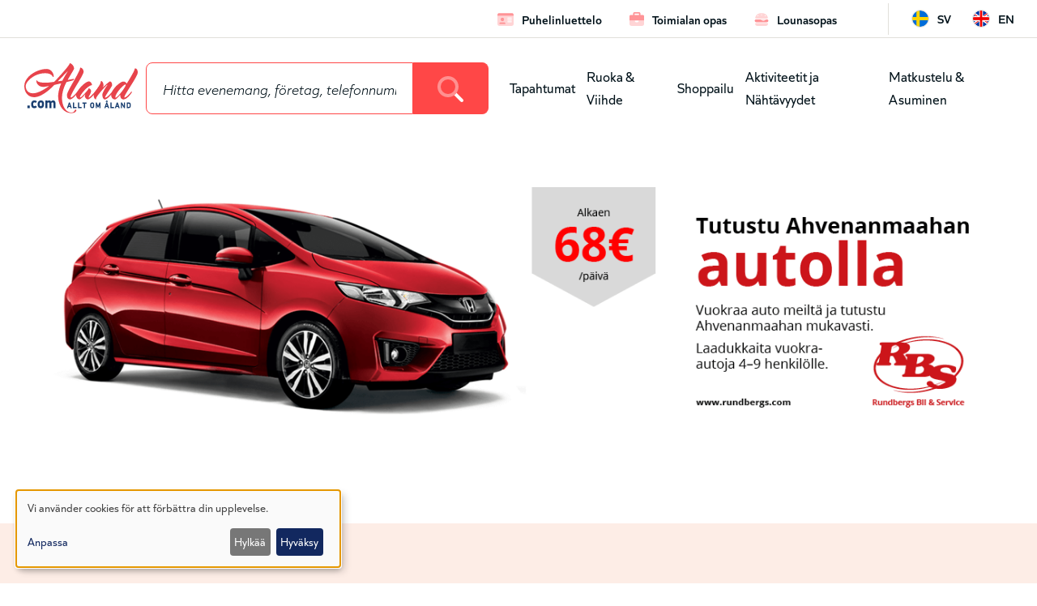

--- FILE ---
content_type: text/html; charset=UTF-8
request_url: https://www.aland.com/fi/lunch/20231127/48
body_size: 277834
content:
<!DOCTYPE html>
<!--
            .-.
           ((`-)
            \\
             \\
      .="""=._))
     /  .,   .'
    /__(,_.-'
   `    /|
       /_|__
         | `))
         |
        -"==

Site by www.vibb.ax
-->
<html lang="fi" dir="ltr" prefix="og: https://ogp.me/ns#">
  <head>
    <meta charset="utf-8" />
<noscript><style>form.antibot * :not(.antibot-message) { display: none !important; }</style>
</noscript><script>var _paq = _paq || [];(function(){var u=(("https:" == document.location.protocol) ? "https://matomo.vibb.ax/" : "https://matomo.vibb.ax/");_paq.push(["setSiteId", "167"]);_paq.push(["setTrackerUrl", u+"matomo.php"]);_paq.push(["setDoNotTrack", 1]);if (!window.matomo_search_results_active) {_paq.push(["trackPageView"]);}_paq.push(["setIgnoreClasses", ["no-tracking","colorbox"]]);_paq.push(["enableLinkTracking"]);var d=document,g=d.createElement("script"),s=d.getElementsByTagName("script")[0];g.type="text/javascript";g.defer=true;g.async=true;g.src=u+"matomo.js";s.parentNode.insertBefore(g,s);})();</script>
<link rel="canonical" href="https://www.aland.com/fi/lunch/20231127/48" />
<meta property="og:site_name" content="Allt om Åland - aland.com" />
<meta property="og:type" content="page" />
<meta property="og:url" content="https://www.aland.com/fi/lunch/20231127/48" />
<meta property="og:title" content="Lunchguiden" />
<meta property="og:image" content="https://www.aland.com/sites/default/files/alandcom_fbshare_fallback.png" />
<meta property="article:publisher" content="https://www.facebook.com/Alandcom/" />
<meta name="Generator" content="Drupal 10 (https://www.drupal.org)" />
<meta name="MobileOptimized" content="width" />
<meta name="HandheldFriendly" content="true" />
<meta name="viewport" content="width=device-width, initial-scale=1.0" />
<link rel="icon" href="/themes/custom/alandcom/assets/favicons/favicon.ico" type="image/vnd.microsoft.icon" />

    <title>Lunchguiden | Allt om Åland - aland.com</title>
    <link rel="apple-touch-icon" sizes="180x180" href="/themes/custom/alandcom/assets/favicons/apple-touch-icon.png">
    <link rel="icon" type="image/png" sizes="32x32" href="/themes/custom/alandcom/assets/favicons/favicon-32x32.png">
    <link rel="icon" type="image/png" sizes="16x16" href="/themes/custom/alandcom/assets/favicons/favicon-16x16.png">
    <link rel="manifest" href="/themes/custom/alandcom/assets/favicons/site.webmanifest">
    <link rel="mask-icon" href="/themes/custom/alandcom/assets/favicons/safari-pinned-tab.svg" color="#D51010">
    <meta name="msapplication-TileColor" content="#D51010">
    <meta name="theme-color" content="#D51010" />
    <link rel="stylesheet" media="all" href="/sites/default/files/css/css_xEYJ6yRyGhmN-0g1TEfS4JpYHwAjDNuVJBBZfzpnQYE.css?delta=0&amp;language=fi&amp;theme=alandcom&amp;include=[base64]" />
<link rel="stylesheet" media="all" href="/sites/default/files/css/css_2BqK7Mw9GTvrv1wtvOHJsOz3F3Ibgum9pe8NuCAaa10.css?delta=1&amp;language=fi&amp;theme=alandcom&amp;include=[base64]" />
<link rel="stylesheet" media="all" href="https://cdnjs.cloudflare.com/ajax/libs/animate.css/4.1.1/animate.min.css" />
<link rel="stylesheet" media="all" href="https://cdnjs.cloudflare.com/ajax/libs/toastify-js/1.12.0/toastify.min.css" />
<link rel="stylesheet" media="all" href="/sites/default/files/css/css_5B3qFPKcqDoqtHbJAQoZRVDFmubDNoekwz_QlKm7d8g.css?delta=4&amp;language=fi&amp;theme=alandcom&amp;include=[base64]" />

    <script src="https://cdn.jsdelivr.net/npm/js-cookie@3.0.1/dist/js.cookie.min.js"></script>
    <script src="https://kit.fontawesome.com/29a47520cb.js" defer crossorigin="anonymous"></script>
<script src="https://use.fontawesome.com/releases/v6.4.2/js/v4-shims.js" defer crossorigin="anonymous"></script>
<script src="/libraries/klaro/dist/klaro-no-translations-no-css.js?t8smbf" defer id="klaro-js"></script>

        <script>
    var waitForTrackerCount = 0;
    function matomoWaitForTracker() {
      if (typeof _paq === 'undefined') {
        if (waitForTrackerCount < 40) {
          setTimeout(matomoWaitForTracker, 250);
          waitForTrackerCount++;
          return;
        }
      } else {
        document.addEventListener("cookieyes_consent_update", function (eventData) {
            const data = eventData.detail;
            consentSet(data);
        });
      }
    }
    function consentSet(data) {
      if (data.accepted.includes("analytics")) {
          _paq.push(['rememberConsentGiven']);
          _paq.push(['setConsentGiven']);
      } else {
          _paq.push(['forgetConsentGiven']);
      }
    }
    document.addEventListener('DOMContentLoaded', matomoWaitForTracker());
    </script>
  </head>
  <body class="user-logged-out path-lunch">
        <a href="#main-content" class="visually-hidden focusable skip-link">
      Hyppää pääsisältöön
    </a>
    
      <div class="dialog-off-canvas-main-canvas" data-off-canvas-main-canvas>
    

<div class="layout-container">

        <div class="nav-mobile-wrapper region-wrapper" role="navigation">  <div class="region region-nav-mobile">
    <div id="block-alandcom-menu-toggle-close" class="navbar-mobile-header-block block block-block-content block-block-content8b94e09d-b1ef-4065-bbc3-102084911e67">
  
    
      <div class="block__content">
      <div class="ds-1col clearfix">

  

  
            <div class="clearfix text-formatted field field--name-body field--type-text-with-summary field--label-hidden field__item"><div class="mobile-nav-links">
  <div class="menu-home">
    <a href="/" class="menu-home-link">
      <div class="fa-2x">
        <span class="fa-layers fa-fw">
          <i class="fas fa-circle"></i>
          <i class="far fa-home-lg-alt" data-fa-transform="shrink-8"></i>
        </span>
      </div>
      <div class="menu-home-label">Hem</div>
    </a>
  </div>
  <div class="menu-toggle-close">
    <button class="menu-close-button">
      <div class="fa-2x">
        <i class="fal fa-times"></i>
      </div>
      <div class="menu-close-label">Stäng</div>
    </button>
  </div>
</div></div>
      

</div>


    </div>
  </div>
<nav role="navigation" aria-labelledby="block-alandcom-leaderboard-menu-mobile-menu" id="block-alandcom-leaderboard-menu-mobile" class="navbar-mobile-leaderboard-block block block-menu navigation menu--leaderboard">
            
  <h2 class="visually-hidden block__title" id="block-alandcom-leaderboard-menu-mobile-menu">Leaderboard mobile</h2>
  

        <div class="block__content">
      
              <ul class="menu">
                    <li class="menu-item">
        <a href="/fi/puhelinluettelo" data-drupal-link-system-path="node/11"><i class="fa-duotone fa-id-card" aria-hidden="true"></i> <span class="link-text">Puhelinluettelo</span></a>
              </li>
                <li class="menu-item">
        <a href="/fi/toimialan-opas" data-drupal-link-system-path="node/12"><i class="fa-duotone fa-briefcase" aria-hidden="true"></i> <span class="link-text">Toimialan opas</span></a>
              </li>
                <li class="menu-item menu-item--active-trail">
        <a href="/fi/lunch" data-drupal-link-system-path="lunch"><i class="fa-duotone fa-burger-cheese" aria-hidden="true"></i> <span class="link-text">Lounasopas</span></a>
              </li>
        </ul>
  


    </div>
  </nav>
<nav role="navigation" aria-labelledby="block-alandcom-main-menu-top-level-mobile-menu" id="block-alandcom-main-menu-top-level-mobile" class="navbar-mobile-main-block block block-menu navigation menu--main">
            
  <h2 class="visually-hidden block__title" id="block-alandcom-main-menu-top-level-mobile-menu">Huvudmeny mobile</h2>
  

        <div class="block__content">
      
              <ul class="menu">
                    <li class="menu-item">
        <a href="/fi/tapahtumat" data-drupal-link-system-path="node/2">Tapahtumat</a>
              </li>
                <li class="menu-item">
        <a href="/fi/ruoka-viihde" data-drupal-link-system-path="node/3">Ruoka &amp; Viihde</a>
              </li>
                <li class="menu-item">
        <a href="/fi/shoppailu" data-drupal-link-system-path="node/32">Shoppailu</a>
              </li>
                <li class="menu-item">
        <a href="/fi/aktiviteetit-ja-nahtavyydet" data-drupal-link-system-path="node/5">Aktiviteetit ja Nähtävyydet</a>
              </li>
                <li class="menu-item">
        <a href="/fi/matkustelu-asuminen" data-drupal-link-system-path="node/6">Matkustelu &amp; Asuminen</a>
              </li>
        </ul>
  


    </div>
  </nav>
<nav role="navigation" aria-labelledby="block-alandcom-leaderboard-shortcuts-mobile-menu" id="block-alandcom-leaderboard-shortcuts-mobile" class="navbar-mobile-shortcuts-block block block-menu navigation menu--leaderboard-shortcuts">
            
  <h2 class="visually-hidden block__title" id="block-alandcom-leaderboard-shortcuts-mobile-menu">Leaderboard (genvägar) mobile</h2>
  

        <div class="block__content">
      
    


    </div>
  </nav>
<div class="language-switcher-language-url navbar-mobile-language-switcher-block notranslate block block-language block-language-blocklanguage-content" id="block-alandcom-language-switcher-mobile" role="navigation">
  
    
      <div class="block__content">
      <ul class="links"><li hreflang="sv" data-drupal-link-system-path="lunch/20231127/48" class="sv"><a href="/lunch/20231127/48" class="language-link" hreflang="sv" data-drupal-link-system-path="lunch/20231127/48">sv</a></li><li hreflang="en" data-drupal-link-system-path="lunch/20231127/48" class="en"><a href="/en/lunch/20231127/48" class="language-link" hreflang="en" data-drupal-link-system-path="lunch/20231127/48">en</a></li></ul>
    </div>
  </div>

  </div>
</div>
  
        <div class="fsto-wrapper region-wrapper">  <div class="region region-fsto">
    <div id="block-alandcom-bannerglobalfsto1920x10801" class="revive revive-fsto block block-block-content block-block-content84bf2b1b-9043-40a7-9d56-c10b75327271">
  
    
      <div class="block__content">
      <div class="revive-wrapper notranslate">
      <ins
      data-revive-zoneid="303"
      data-revive-id="24fde815110b933babb7aa1776b92410"
      data-revive-nid=""
      data-revive-placement="1"
      data-revive-sector=""
      data-revive-type="lunchguiden"
      data-revive-language="fi"
    ></ins>
  </div>


    </div>
  </div>
<div id="block-alandcom-bannerglobalfstomobil1920x10801" class="revive revive-fsto block block-block-content block-block-content72aa49eb-6b3f-4abf-8892-a45f5699aa5f">
  
    
      <div class="block__content">
      <div class="revive-wrapper notranslate">
      <ins
      data-revive-zoneid="308"
      data-revive-id="24fde815110b933babb7aa1776b92410"
      data-revive-nid=""
      data-revive-placement="1"
      data-revive-sector=""
      data-revive-type="lunchguiden"
      data-revive-language="fi"
    ></ins>
  </div>


    </div>
  </div>

  </div>
</div>
  
    
  <div class="layout-header">

        
              <div class="leaderboard-wrapper region-wrapper">  <div class="region region-leaderboard">
    <nav role="navigation" aria-labelledby="block-alandcom-leaderboard-menu-menu" id="block-alandcom-leaderboard-menu" class="leaderboard-menu-block block block-menu navigation menu--leaderboard">
            
  <h2 class="visually-hidden block__title" id="block-alandcom-leaderboard-menu-menu">Leaderboard</h2>
  

        <div class="block__content">
      
              <ul class="menu">
                    <li class="menu-item">
        <a href="/fi/puhelinluettelo" data-drupal-link-system-path="node/11"><i class="fa-duotone fa-id-card" aria-hidden="true"></i> <span class="link-text">Puhelinluettelo</span></a>
              </li>
                <li class="menu-item">
        <a href="/fi/toimialan-opas" data-drupal-link-system-path="node/12"><i class="fa-duotone fa-briefcase" aria-hidden="true"></i> <span class="link-text">Toimialan opas</span></a>
              </li>
                <li class="menu-item menu-item--active-trail">
        <a href="/fi/lunch" data-drupal-link-system-path="lunch"><i class="fa-duotone fa-burger-cheese" aria-hidden="true"></i> <span class="link-text">Lounasopas</span></a>
              </li>
        </ul>
  


    </div>
  </nav>
<nav role="navigation" aria-labelledby="block-alandcom-leaderboard-shortcuts-menu" id="block-alandcom-leaderboard-shortcuts" class="leaderboard-menu-shortcuts-block block block-menu navigation menu--leaderboard-shortcuts">
            
  <h2 class="visually-hidden block__title" id="block-alandcom-leaderboard-shortcuts-menu">Leaderboard (genvägar)</h2>
  

        <div class="block__content">
      
    


    </div>
  </nav>
<div class="language-switcher-language-url language-switcher notranslate block block-language block-language-blocklanguage-content" id="block-alandcom-language-switcher" role="navigation">
  
    
      <div class="block__content">
      <ul class="links"><li hreflang="sv" data-drupal-link-system-path="lunch/20231127/48" class="sv"><a href="/lunch/20231127/48" class="language-link" hreflang="sv" data-drupal-link-system-path="lunch/20231127/48">sv</a></li><li hreflang="en" data-drupal-link-system-path="lunch/20231127/48" class="en"><a href="/en/lunch/20231127/48" class="language-link" hreflang="en" data-drupal-link-system-path="lunch/20231127/48">en</a></li></ul>
    </div>
  </div>

  </div>
</div>
    
              <header class="header-wrapper region-wrapper" role="banner">  <div class="region region-header">
    <div id="block-alandcom-branding" class="block block-system block-system-branding-block">
  
    
        <a href="/fi" rel="home" class="site-logo">
      <img src="/themes/custom/alandcom/logo.svg" alt="Etusivu" />
    </a>
      </div>
<div id="block-alandcom-menu-toggle" class="menu-toggle-block block block-block-content block-block-contentd0c098d3-a42f-41be-8ce2-be55a5690adf">
  
    
      <div class="block__content">
      <div class="ds-1col clearfix">

  

  
            <div class="clearfix text-formatted field field--name-body field--type-text-with-summary field--label-hidden field__item"><div class="menu-toggle-open">
  <button class="menu-open-button">
    <div class="fa-2x">
      <i class="fal fa-bars"></i>
    </div>
    <div class="menu-open-label">Meny</div>
  </button>
</div></div>
      

</div>


    </div>
  </div>
<div class="views-exposed-form bef-exposed-form search-form-block animate__animated animate__bounceIn block block-views block-views-exposed-filter-blocksearch-db-search-page" data-drupal-selector="views-exposed-form-search-db-search-page" id="exposed-search-form-block">
  
    
      <div class="block__content">
      <form action="/fi/search" method="get" id="views-exposed-form-search-db-search-page" accept-charset="UTF-8">
  <div class="form--inline clearfix">
  <div class="js-form-item form-item js-form-type-search-api-autocomplete form-type-search-api-autocomplete js-form-item-search form-item-search">
      
        <input placeholder="Hitta evenemang, företag, telefonnummer och annat på Åland" data-drupal-selector="edit-search" data-search-api-autocomplete-search="search_db" class="form-autocomplete form-text" data-autocomplete-path="/fi/search_api_autocomplete/search_db?display=search_page&amp;&amp;filter=search" type="text" id="edit-search" name="search" value="" size="30" maxlength="128" />

        </div>
<div data-drupal-selector="edit-actions" class="form-actions js-form-wrapper form-wrapper" id="edit-actions">  <button data-drupal-selector="edit-submit-search-db" type="submit" id="edit-submit-search-db" value="Sök" class="button js-form-submit form-submit button-search-btn" aria-label="Search">
    <span class="button-search"><i class="fa-duotone fa-magnifying-glass"></i></span>
    <span class="button-spinner"><i class="fa-duotone fa-spinner-third fa-spin"></i></span>
  </button>
</div>

</div>

</form>

    </div>
  </div>
<nav role="navigation" aria-labelledby="block-alandcom-main-menu-top-level-menu" id="block-alandcom-main-menu-top-level" class="main-menu-top-level block block-menu navigation menu--main">
            
  <h2 class="visually-hidden block__title" id="block-alandcom-main-menu-top-level-menu">Huvudmeny (nivå 1)</h2>
  

        <div class="block__content">
      
              <ul class="menu">
                    <li class="menu-item">
        <a href="/fi/tapahtumat" data-drupal-link-system-path="node/2">Tapahtumat</a>
              </li>
                <li class="menu-item">
        <a href="/fi/ruoka-viihde" data-drupal-link-system-path="node/3">Ruoka &amp; Viihde</a>
              </li>
                <li class="menu-item">
        <a href="/fi/shoppailu" data-drupal-link-system-path="node/32">Shoppailu</a>
              </li>
                <li class="menu-item">
        <a href="/fi/aktiviteetit-ja-nahtavyydet" data-drupal-link-system-path="node/5">Aktiviteetit ja Nähtävyydet</a>
              </li>
                <li class="menu-item">
        <a href="/fi/matkustelu-asuminen" data-drupal-link-system-path="node/6">Matkustelu &amp; Asuminen</a>
              </li>
        </ul>
  


    </div>
  </nav>

  </div>
</header>
    
  </div>

  <div class="layout-content">

              <div class="messages-wrapper region-wrapper">  <div class="region region-messages">
    <div data-drupal-messages-fallback class="hidden"></div>

  </div>
</div>
    
              <div class="panorama-wrapper region-wrapper">  <div class="region region-panorama">
    <div id="block-alandcom-bannerlunchguidenoversiktpanorama1305x3661" class="revive revive-panorama block block-block-content block-block-content16c58e9d-ab92-4f49-8d44-f3d5afb52934">
  
    
      <div class="block__content">
      <div class="revive-wrapper notranslate">
      <ins
      data-revive-zoneid="297"
      data-revive-id="24fde815110b933babb7aa1776b92410"
      data-revive-nid=""
      data-revive-placement="1"
      data-revive-sector=""
      data-revive-type="lunchguiden"
      data-revive-language="fi"
    ></ins>
  </div>


    </div>
  </div>
<div id="block-alandcom-bannerlunchguidenoversiktpanoramamobil335x3401" class="revive revive-panorama-mobile block block-block-content block-block-content02999235-58d0-48e0-86d2-d0640862c15b">
  
    
      <div class="block__content">
      <div class="revive-wrapper notranslate">
      <ins
      data-revive-zoneid="305"
      data-revive-id="24fde815110b933babb7aa1776b92410"
      data-revive-nid=""
      data-revive-placement="1"
      data-revive-sector=""
      data-revive-type="lunchguiden"
      data-revive-language="fi"
    ></ins>
  </div>


    </div>
  </div>

  </div>
</div>
    
              <div class="featured-wrapper region-wrapper">  <div class="region region-featured">
    <div id="block-alandcom-lunch-intro-block" class="intro-content-block notranslate intro-content-page-block block block-block-content block-block-contentd1cb7ae0-acb4-4d79-a104-f0cf898e740d">
  
    
      <div class="block__content">
      <div class="ds-1col clearfix">

  

  
            <div class="clearfix text-formatted field field--name-body field--type-text-with-summary field--label-hidden field__item"><div class="intro">
  <div class="intro-content-wrapper">
    <h1 class="intro-title">Lunchguiden</h1>
    <div class="intro-body">
      <p>Lunchguiden lounaat ovat konekäännettyjä ja voivat sisältää kielivirheitä. Oikeat tiedot saat ottamalla yhteyttä suoraan kyseiseen ravintolaan.</p>
    </div>
  </div>
</div></div>
      

</div>


    </div>
  </div>
<div class="views-element-container lg-days-filter-block block block-views block-views-blocklg-days-filter-block" id="block-alandcom-views-block-lg-days-filter-block--3">
  
    
      <div class="block__content">
      <div><div class="view view-lg-days-filter view-id-lg_days_filter view-display-id-block js-view-dom-id-a7b0c6ed28c44b44a6d4cce7b0f82a1587cd71ba366a497fa5444f28aaf7a7f0">
  
    
    <div class="view-header">
    <span class="current-date" data-current-date="2023-11-27">Maanantai 27 marraskuu</span>
    <span class="current-week">Vecka 48</span>
  </div>
    
      <div class="view-content view-rows">
          <div class="day"><a href="https://www.aland.com/fi/lunch/20260119/04"><span class="weekday-full">Maanantai</span><abbr class="weekday-short" title="Maanantai">Ma</abbr></a></div>
    <div class="day"><a href="https://www.aland.com/fi/lunch/20260120/04"><span class="weekday-full">Tiistai</span><abbr class="weekday-short" title="Tiistai">Ti</abbr></a></div>
    <div class="day"><a href="https://www.aland.com/fi/lunch/20260121/04"><span class="weekday-full">Keskiviikko</span><abbr class="weekday-short" title="Keskiviikko">Ke</abbr></a></div>
    <div class="day"><a href="https://www.aland.com/fi/lunch/20260122/04"><span class="weekday-full">Torstai</span><abbr class="weekday-short" title="Torstai">To</abbr></a></div>
    <div class="day"><a href="https://www.aland.com/fi/lunch/20260123/04"><span class="weekday-full">Perjantai</span><abbr class="weekday-short" title="Perjantai">Pe</abbr></a></div>

    </div>
  
          </div>
</div>

    </div>
  </div>
<div class="views-element-container lg-restaurant-links-block block block-views block-views-blocklg-restaurant-links-block" id="block-alandcom-views-block-lg-restaurant-links-block--3">
  
    
      <div class="block__content">
      <div><div class="view view-lg-restaurant-links view-id-lg_restaurant_links view-display-id-block js-view-dom-id-12d2ec787e586ff05e3eb4d67c0726878fec48d81e41fb6ecbca440369b1a0fd">
  
    
      
      <div class="view-content">
            <div class="form-select-wrapper">
        <select name="restaurant-quick-select" id="restaurant-quick-select" class="notranslate">
          <option value="">- Välj restaurang -</option>
              <div class="restaurant-link notranslate"><option value="restaurant-10">Arkipelag</option>
</div>
    <div class="restaurant-link notranslate"><option value="restaurant-70">Bagarstugan</option>
</div>
    <div class="restaurant-link notranslate"><option value="restaurant-72">Boquerian</option>
</div>
    <div class="restaurant-link notranslate"><option value="restaurant-158">Bröderna Mains</option>
</div>
    <div class="restaurant-link notranslate"><option value="restaurant-77">Café Viktor</option>
</div>
    <div class="restaurant-link notranslate"><option value="restaurant-83">Choklad Konditori och bageri</option>
</div>
    <div class="restaurant-link notranslate"><option value="restaurant-85">Diablo</option>
</div>
    <div class="restaurant-link notranslate"><option value="restaurant-121">Dinos</option>
</div>
    <div class="restaurant-link notranslate"><option value="restaurant-154">E-meal Burgers</option>
</div>
    <div class="restaurant-link notranslate"><option value="restaurant-101">E-Meal Kitchen</option>
</div>
    <div class="restaurant-link notranslate"><option value="restaurant-107">Great Burger</option>
</div>
    <div class="restaurant-link notranslate"><option value="restaurant-30">Hesburger</option>
</div>
    <div class="restaurant-link notranslate"><option value="restaurant-2">Indigo</option>
</div>
    <div class="restaurant-link notranslate"><option value="restaurant-69">Iwa</option>
</div>
    <div class="restaurant-link notranslate"><option value="restaurant-124">Kallas</option>
</div>
    <div class="restaurant-link notranslate"><option value="restaurant-54">Kvarter 5</option>
</div>
    <div class="restaurant-link notranslate"><option value="restaurant-137">Lillis bistro</option>
</div>
    <div class="restaurant-link notranslate"><option value="restaurant-74">Me Gusta</option>
</div>
    <div class="restaurant-link notranslate"><option value="restaurant-6">Nautical</option>
</div>
    <div class="restaurant-link notranslate"><option value="restaurant-4">Park</option>
</div>
    <div class="restaurant-link notranslate"><option value="restaurant-153">Pub Stallhagen</option>
</div>
    <div class="restaurant-link notranslate"><option value="restaurant-43">Röda Korsgården</option>
</div>
    <div class="restaurant-link notranslate"><option value="restaurant-53">Sittkoffska gården</option>
</div>
    <div class="restaurant-link notranslate"><option value="restaurant-132">Släggan industricafé</option>
</div>
    <div class="restaurant-link notranslate"><option value="restaurant-150">Subs &amp; Pasta</option>
</div>
    <div class="restaurant-link notranslate"><option value="restaurant-37">Svarta Katten</option>
</div>
    <div class="restaurant-link notranslate"><option value="restaurant-155">Taste of Himalaya</option>
</div>
    <div class="restaurant-link notranslate"><option value="restaurant-11">Time Out</option>
</div>
    <div class="restaurant-link notranslate"><option value="restaurant-66">Vreten</option>
</div>
    <div class="restaurant-link notranslate"><option value="restaurant-127">WhyNot</option>
</div>

        </select>
        <div class="form-select-chevron"><i class="fa-solid fa-chevron-down"></i></div>
      </div>
    </div>
  
          </div>
</div>

    </div>
  </div>
<div id="block-lg-contact-teaser-button-block" class="lg-contact-teaser-button-block block block-block-content block-block-contentefc9ab21-9ec6-41d2-a836-5c35a233425a">
  
    
      <div class="block__content">
      <div class="ds-1col clearfix">

  

  
            <div class="clearfix text-formatted field field--name-body field--type-text-with-summary field--label-hidden field__item"><a href="mailto:andre@vibb.ax"><i class="fa-light fa-comments-dollar"></i><span class="lunch-mail-custom-title">Vill du synas här?</span></a></div>
      

</div>


    </div>
  </div>
<div class="views-element-container lg-diets-filter-block block block-views block-views-blocklg-dish-attr-filter-block" id="block-views-block-lg-dish-attr-filter-block">
  
      <h2 class="block__title">Välj din diet</h2>
    
      <div class="block__content">
      <div><div class="view view-lg-dish-attr-filter view-id-lg_dish_attr_filter view-display-id-block js-view-dom-id-2d982fec19414e51c20aba08f5140c60552e755f93c0f853bbcf55da8fc0d669">
  
    
      <div class="view-header">
      <div class="views-infinite-scroll-header"><p>Klicka på kategorierna nedan för att filtrera fram de restauranger som serverar dina matönskemål i dag!</p></div>

    </div>
      
      <div class="view-content">
      <span class="diet" data-diet="gluten">
  <abbr title="Glutenfri">G</abbr>
</span><span class="diet" data-diet="lactose">
  <abbr title="Laktosfri">L</abbr>
</span><span class="diet" data-diet="hyla">
  <abbr title="Hyla">H</abbr>
</span><span class="diet" data-diet="milk">
  <abbr title="Mjölkfritt">M</abbr>
</span><span class="diet" data-diet="vegetarian">
  <abbr title="Vegetarisk">V</abbr>
</span><span class="diet" data-diet="vegan">
  <abbr title="Vegan">VEGAN</abbr>
</span><span class="diet" data-diet="ecological">
  <abbr title="Ekologiska huvudråvaror">EKO</abbr>
</span><span class="diet" data-diet="ax">
  <abbr title="Åländska huvudråvaror">AX</abbr>
</span><span class="diet" data-diet="fi">
  <abbr title="Finländska huvudråvaror">FI</abbr>
</span><span class="diet" data-diet="se">
  <abbr title="Svenska huvudråvaror">SE</abbr>
</span><span class="diet" data-diet="msc">
  <abbr title="Fisk från certifierat hållbara bestånd">MSC</abbr>
</span>
    </div>
  
          </div>
</div>

    </div>
  </div>

  </div>
</div>
    
        
              <div class="main-content-wrapper region-wrapper">

                          <main class="content-wrapper child-region-wrapper" role="main" id="main">
            <a id="main-content" tabindex="-1"></a>            <div class="layout-main-content">  <div class="region region-content">
    <div id="block-alandcom-bannerlunchguidenoversiktpanorama1305x3662" class="revive revive-panorama block block-block-content block-block-content42697541-ea74-4087-a245-3c4a017b36a0">
  
    
      <div class="block__content">
      <div class="revive-wrapper notranslate">
      <ins
      data-revive-zoneid="311"
      data-revive-id="24fde815110b933babb7aa1776b92410"
      data-revive-nid=""
      data-revive-placement="2"
      data-revive-sector=""
      data-revive-type="lunchguiden"
      data-revive-language="fi"
    ></ins>
  </div>


    </div>
  </div>
<div id="block-alandcom-bannerlunchguidenoversiktpanoramamobil335x3402" class="revive revive-panorama-mobile block block-block-content block-block-content9aa54f1f-68d8-4220-9210-de5a41633532">
  
    
      <div class="block__content">
      <div class="revive-wrapper notranslate">
      <ins
      data-revive-zoneid="314"
      data-revive-id="24fde815110b933babb7aa1776b92410"
      data-revive-nid=""
      data-revive-placement="2"
      data-revive-sector=""
      data-revive-type="lunchguiden"
      data-revive-language="fi"
    ></ins>
  </div>


    </div>
  </div>
<div id="block-alandcom-content--3" class="block block-system block-system-main-block">
  
    
      <div class="block__content">
      <div class="views-element-container"><div class="view view-lg-restaurants view-id-lg_restaurants view-display-id-page js-view-dom-id-e53d7756abc59578db1ec4825dfe9fdc7565c419f173704ef5c7c0345fbe15c5">
  
    
      
      <div class="view-content">
      


  
    
    
  
  
  
  
  <div class="restaurant" id="restaurant-101"><div class="restaurant-wrapper id-101 notranslate"><div class="restaurant-header-wrapper"><div class="restaurant-direct-link"><a href="https://www.aland.com/fi/lunch/20231127/48#restaurant-101"><i class="fa-light fa-link"></i></a></div><div class="restaurant-image">    <picture>
                  <source srcset="/sites/default/files/styles/lg_main/public/images/restaurant-image/2024-04/bakgrund%20lunchguiden%201.png.webp?itok=HY24b3js 1x" media="all and (min-width: 145em)" type="image/webp" width="632" height="280"/>
              <source srcset="/sites/default/files/styles/lg_main/public/images/restaurant-image/2024-04/bakgrund%20lunchguiden%201.png.webp?itok=HY24b3js 1x" media="all and (min-width: 112.5em)" type="image/webp" width="632" height="280"/>
              <source srcset="/sites/default/files/styles/lg_main/public/images/restaurant-image/2024-04/bakgrund%20lunchguiden%201.png.webp?itok=HY24b3js 1x" media="all and (min-width: 96.25em)" type="image/webp" width="632" height="280"/>
              <source srcset="/sites/default/files/styles/lg_main/public/images/restaurant-image/2024-04/bakgrund%20lunchguiden%201.png.webp?itok=HY24b3js 1x" media="all and (min-width: 85em)" type="image/webp" width="632" height="280"/>
              <source srcset="/sites/default/files/styles/lg_main/public/images/restaurant-image/2024-04/bakgrund%20lunchguiden%201.png.webp?itok=HY24b3js 1x" media="all and (min-width: 80em)" type="image/webp" width="632" height="280"/>
              <source srcset="/sites/default/files/styles/lg_main/public/images/restaurant-image/2024-04/bakgrund%20lunchguiden%201.png.webp?itok=HY24b3js 1x" media="all and (min-width: 64em)" type="image/webp" width="632" height="280"/>
              <source srcset="/sites/default/files/styles/lg_main/public/images/restaurant-image/2024-04/bakgrund%20lunchguiden%201.png.webp?itok=HY24b3js 1x" media="all and (min-width: 48em)" type="image/webp" width="632" height="280"/>
              <source srcset="/sites/default/files/styles/lg_main_mobile/public/images/restaurant-image/2024-04/bakgrund%20lunchguiden%201.png.webp?itok=f2XjxVNe 1x" media="all and (min-width: 40em)" type="image/webp" width="600" height="245"/>
              <source srcset="/sites/default/files/styles/lg_main_mobile/public/images/restaurant-image/2024-04/bakgrund%20lunchguiden%201.png.webp?itok=f2XjxVNe 1x" media="all and (min-width: 23.4375em)" type="image/webp" width="600" height="245"/>
                  <img loading="lazy" src="/sites/default/files/styles/lg_main/public/images/restaurant-image/2024-04/bakgrund%20lunchguiden%201.png.webp?itok=HY24b3js" width="632" height="280" alt="E-meal" />

  </picture>

</div><div class="restaurant-branding"><div class="restaurant-logo"><a href="http://www.kitchen.ax">  <img src="/sites/default/files/styles/lg_logo/public/images/restaurant-logo/2024-04/e-meal_neg%201_0.png.webp?itok=o_9Zo0t0" width="140" height="140" alt="E-meal" loading="lazy" class="image-style-lg-logo" />


</a></div></div><div class="restaurant-info"><div class="restaurant-phone"><i class="fa-light fa-phone"></i><a href="tel:%2B358400796789">+358 400 796789</a></div><h2 class="restaurant-name"><i class="fa-light fa-circle-info"></i><a href="#" class="toggle-restaurant-info-button" role="button" aria-controls="restaurant-info-101" aria-expanded="false" aria-label="Visa/dölj information om restaurangen">E-Meal Kitchen</a></h2></div><div class="restaurant-boost animate__animated animate__tada">
  <div class="restaurant-boost-boosted">
    <span class="link-text">Boost till 27.01</span>
    <i class="fa-duotone fa-rocket-launch"></i>
  </div>
</div></div></div><div class="restaurant-info-wrapper" id="restaurant-info-101" aria-hidden="true"><div class="restaurant-text"><p>Öppettider<br />
Mån-Tor: 10.30-19.30<br />
Fre 10.30-22.00<br />
Lör: 16.00-22.00<br />
Sön: 16.00-19.30</p>
<p>Vi är i tiden med smaker för alla och erbjuder glutenfritt samt keto alternativ.<br />
Hos oss använder vi oss av miljövänliga förpackningar och lokala råvaror.</p>
</div><div class="restaurant-address"><i class="fal fa-map-marker-alt"></i> <a href="https://www.google.com/maps/search/Ålandsvägen 40, 22100 Mariehamn+Åland">Ålandsvägen 40, 22100 Mariehamn</a></div><div class="restaurant-phone"><i class="fal fa-phone-alt"></i> <a href="tel:%2B358400796789">+358 400 796789</a></div><div class="restaurant-email"><i class="fal fa-envelope"></i> <a href="mailto:info@emeal.ax">info@emeal.ax</a></div><div class="restaurant-website"><i class="fal fa-globe"></i> <a href="http://www.kitchen.ax">Webbplats</a></div><div class="close-restaurant-info-wrapper"><a href="#" class="close-restaurant-info-button" role="button" aria-controls="restaurant-info-101" aria-expanded="false" aria-label="Dölj information om restaurangen">Stäng <i class="fal fa-times"></i></a></div></div><div class="dishes-wrapper"><div class="dishes standing"><div class="view view-lg-dishes-standing view-id-lg_dishes_standing view-display-id-default js-view-dom-id-63cb850d2b6ae6d470f82fa6961262f5584c603ffc2f4ed21e71d5fdefb40d31">
  
    
      
      <div class="view-content">
      <div class="view-grouping">
  <div class="view-grouping-header">Stående rätter</div>
  <div class="view-grouping-content">    <div class="dish"><div class="dish-title"><span class="title">Veckans lunch Schnitzel</span><span class="diets">
      <span class="diet"><span hidden data-diet="lactose" class="diet-data-attr"></span>L</span>
    <span class="diet"><span hidden data-diet="fi" class="diet-data-attr"></span>FI</span>

  </span></div><div class="dish-price">13.90€</div></div>
    <div class="dish"><div class="dish-title"><span class="title">Pasta Carbonara</span><span class="text"> Lunch pasta </span><span class="diets">
  </span></div><div class="dish-price">13.90€</div></div>
    <div class="dish"><div class="dish-title"><span class="title">Chipotle Bacon Burger</span><span class="text"> Lunch burgare</span><span class="diets">
      <span class="diet"><span hidden data-diet="lactose" class="diet-data-attr"></span>L</span>
    <span class="diet"><span hidden data-diet="fi" class="diet-data-attr"></span>FI</span>

  </span></div><div class="dish-price">13.90€</div></div>
    <div class="dish"><div class="dish-title"><span class="title">Sexy Halloumi Burger</span><span class="text"> Lunch burgare</span><span class="diets">
      <span class="diet"><span hidden data-diet="ax" class="diet-data-attr"></span>AX</span>

  </span></div><div class="dish-price">13.90€</div></div>
    <div class="dish"><div class="dish-title"><span class="title">Quinoa- rödbetsburgare</span><span class="text"> Lunch burgare</span><span class="diets">
      <span class="diet"><span hidden data-diet="milk" class="diet-data-attr"></span>M</span>
    <span class="diet"><span hidden data-diet="vegan" class="diet-data-attr"></span>VEGAN</span>

  </span></div><div class="dish-price">13.90€</div></div>
    <div class="dish"><div class="dish-title"><span class="title">Spicy Chickensallad</span><span class="text"> Lunch sallad</span><span class="diets">
      <span class="diet"><span hidden data-diet="gluten" class="diet-data-attr"></span>G</span>
    <span class="diet"><span hidden data-diet="lactose" class="diet-data-attr"></span>L</span>
    <span class="diet"><span hidden data-diet="milk" class="diet-data-attr"></span>M</span>
    <span class="diet"><span hidden data-diet="fi" class="diet-data-attr"></span>FI</span>

  </span></div><div class="dish-price">13.90€</div></div>
    <div class="dish"><div class="dish-title"><span class="title">Caesarsallad </span><span class="text"> Lunchsallad</span><span class="diets">
      <span class="diet"><span hidden data-diet="gluten" class="diet-data-attr"></span>G</span>
    <span class="diet"><span hidden data-diet="lactose" class="diet-data-attr"></span>L</span>
    <span class="diet"><span hidden data-diet="se" class="diet-data-attr"></span>SE</span>

  </span></div><div class="dish-price">13.90€</div></div>
    <div class="dish"><div class="dish-title"><span class="title">Vegansk Fetaostsallad</span><span class="text"> Lunchsallad</span><span class="diets">
      <span class="diet"><span hidden data-diet="gluten" class="diet-data-attr"></span>G</span>
    <span class="diet"><span hidden data-diet="milk" class="diet-data-attr"></span>M</span>
    <span class="diet"><span hidden data-diet="vegan" class="diet-data-attr"></span>VEGAN</span>

  </span></div><div class="dish-price">13.90€</div></div>
    <div class="dish"><div class="dish-title"><span class="title">Veckans vegetariska</span><span class="diets">
      <span class="diet"><span hidden data-diet="lactose" class="diet-data-attr"></span>L</span>
    <span class="diet"><span hidden data-diet="vegetarian" class="diet-data-attr"></span>V</span>

  </span></div><div class="dish-price">13.90€</div></div>
    <div class="dish"><div class="dish-title"><span class="title">Skagen Poké </span><span class="text"> Lunchsallad</span><span class="diets">
      <span class="diet"><span hidden data-diet="gluten" class="diet-data-attr"></span>G</span>
    <span class="diet"><span hidden data-diet="milk" class="diet-data-attr"></span>M</span>

  </span></div><div class="dish-price">13.90€</div></div>
    <div class="dish"><div class="dish-title"><span class="title">Teriyaki-Chicken Poké</span><span class="text"> Lunchsallad</span><span class="diets">
      <span class="diet"><span hidden data-diet="gluten" class="diet-data-attr"></span>G</span>
    <span class="diet"><span hidden data-diet="milk" class="diet-data-attr"></span>M</span>

  </span></div><div class="dish-price">13.90€</div></div>
</div>
</div>

    </div>
  
          </div>
</div></div></div>

  
  
    
    
  
  
  
  
  <div class="restaurant" id="restaurant-150"><div class="restaurant-wrapper id-150 notranslate"><div class="restaurant-header-wrapper"><div class="restaurant-direct-link"><a href="https://www.aland.com/fi/lunch/20231127/48#restaurant-150"><i class="fa-light fa-link"></i></a></div><div class="restaurant-image">    <picture>
                  <source srcset="/sites/default/files/styles/lg_main/public/images/restaurant-image/2025-04/Untitled%20design%20%284%29.png.webp?itok=viiXiLdI 1x" media="all and (min-width: 145em)" type="image/webp" width="632" height="280"/>
              <source srcset="/sites/default/files/styles/lg_main/public/images/restaurant-image/2025-04/Untitled%20design%20%284%29.png.webp?itok=viiXiLdI 1x" media="all and (min-width: 112.5em)" type="image/webp" width="632" height="280"/>
              <source srcset="/sites/default/files/styles/lg_main/public/images/restaurant-image/2025-04/Untitled%20design%20%284%29.png.webp?itok=viiXiLdI 1x" media="all and (min-width: 96.25em)" type="image/webp" width="632" height="280"/>
              <source srcset="/sites/default/files/styles/lg_main/public/images/restaurant-image/2025-04/Untitled%20design%20%284%29.png.webp?itok=viiXiLdI 1x" media="all and (min-width: 85em)" type="image/webp" width="632" height="280"/>
              <source srcset="/sites/default/files/styles/lg_main/public/images/restaurant-image/2025-04/Untitled%20design%20%284%29.png.webp?itok=viiXiLdI 1x" media="all and (min-width: 80em)" type="image/webp" width="632" height="280"/>
              <source srcset="/sites/default/files/styles/lg_main/public/images/restaurant-image/2025-04/Untitled%20design%20%284%29.png.webp?itok=viiXiLdI 1x" media="all and (min-width: 64em)" type="image/webp" width="632" height="280"/>
              <source srcset="/sites/default/files/styles/lg_main/public/images/restaurant-image/2025-04/Untitled%20design%20%284%29.png.webp?itok=viiXiLdI 1x" media="all and (min-width: 48em)" type="image/webp" width="632" height="280"/>
              <source srcset="/sites/default/files/styles/lg_main_mobile/public/images/restaurant-image/2025-04/Untitled%20design%20%284%29.png.webp?itok=ptUD9TWP 1x" media="all and (min-width: 40em)" type="image/webp" width="600" height="245"/>
              <source srcset="/sites/default/files/styles/lg_main_mobile/public/images/restaurant-image/2025-04/Untitled%20design%20%284%29.png.webp?itok=ptUD9TWP 1x" media="all and (min-width: 23.4375em)" type="image/webp" width="600" height="245"/>
                  <img loading="lazy" src="/sites/default/files/styles/lg_main/public/images/restaurant-image/2025-04/Untitled%20design%20%284%29.png.webp?itok=viiXiLdI" width="632" height="280" alt="Subs &amp; Pasta" />

  </picture>

</div><div class="restaurant-branding"></div><div class="restaurant-info"><div class="restaurant-phone"><i class="fa-light fa-phone"></i><a href="tel:0403656007">0403656007</a></div><h2 class="restaurant-name"><i class="fa-light fa-circle-info"></i><a href="#" class="toggle-restaurant-info-button" role="button" aria-controls="restaurant-info-150" aria-expanded="false" aria-label="Visa/dölj information om restaurangen">Subs &amp; Pasta</a></h2></div><div class="restaurant-boost animate__animated animate__tada">
  <div class="restaurant-boost-boosted">
    <span class="link-text">Boost till 25.01</span>
    <i class="fa-duotone fa-rocket-launch"></i>
  </div>
</div></div></div><div class="restaurant-info-wrapper" id="restaurant-info-150" aria-hidden="true"><div class="restaurant-address"><i class="fal fa-map-marker-alt"></i> <a href="https://www.google.com/maps/search/Torggatan 6 B, 22100 Mariehamn+Åland">Torggatan 6 B, 22100 Mariehamn</a></div><div class="restaurant-phone"><i class="fal fa-phone-alt"></i> <a href="tel:0403656007">0403656007</a></div><div class="restaurant-email"><i class="fal fa-envelope"></i> <a href="mailto:info@subsandpasta.com">info@subsandpasta.com</a></div><div class="close-restaurant-info-wrapper"><a href="#" class="close-restaurant-info-button" role="button" aria-controls="restaurant-info-150" aria-expanded="false" aria-label="Dölj information om restaurangen">Stäng <i class="fal fa-times"></i></a></div></div><div class="dishes-wrapper"><div class="dishes standing"><div class="view view-lg-dishes-standing view-id-lg_dishes_standing view-display-id-default js-view-dom-id-63f687a4965f862ec0734fa65c2faf2d248ef6811d511853c2e23e0172c18175">
  
    
      
      <div class="view-content">
      <div class="view-grouping">
  <div class="view-grouping-header">Stående rätter</div>
  <div class="view-grouping-content">    <div class="dish"><div class="dish-title"><span class="title">Svamp Rigatoni</span><span class="text"> Krämig svampsås, parmesan, vitlök, timjan, persilja, toppad med vitlöksfräst  champinjon</span><span class="diets">
  </span></div><div class="dish-price">15.00€</div></div>
    <div class="dish"><div class="dish-title"><span class="title">Amatriciana</span><span class="text"> Husets chili-tomatsås, krispig guanciale, toppad med parmesan</span><span class="diets">
  </span></div><div class="dish-price">16.00€</div></div>
    <div class="dish"><div class="dish-title"><span class="title">Kyckling Paremesan</span><span class="text"> Kycklinglårfile, persilja, cherrytomater, parmesan gräddsås</span><span class="diets">
  </span></div><div class="dish-price">19.00€</div></div>
    <div class="dish"><div class="dish-title"><span class="title">Pasta Alfredo</span><span class="text"> Krämig parmesansås, bacon nubs, toppad med brödcrisp och parmesan</span><span class="diets">
  </span></div><div class="dish-price">14.00€</div></div>
    <div class="dish"><div class="dish-title"><span class="title">Pesto Fettuccine</span><span class="text"> Dagens basilika pesto, olivolja, toppad med pinjenötter</span><span class="diets">
  </span></div><div class="dish-price">14.00€</div></div>
    <div class="dish"><div class="dish-title"><span class="title">Gamberi Pil Pil</span><span class="text"> Scampi, vitlökschili olja, krutonger</span><span class="diets">
  </span></div><div class="dish-price">19.00€</div></div>
    <div class="dish"><div class="dish-title"><span class="title">Carbonara</span><span class="text"> Krispigt sidofläsk, ägg, peppar, parmesan</span><span class="diets">
  </span></div><div class="dish-price">16.00€</div></div>
    <div class="dish"><div class="dish-title"><span class="title">Pol Pette</span><span class="text"> Italienska köttbullar i tomatsås, parmesanflarn toppad med färsk persilja</span><span class="diets">
  </span></div><div class="dish-price">19.00€</div></div>
    <div class="dish"><div class="dish-title"><span class="title">Ragu</span><span class="text"> Klassisk italiensk köttragu, långkokt med tomat, rödvin och färska örter</span><span class="diets">
  </span></div><div class="dish-price">21.00€</div></div>
    <div class="dish"><div class="dish-title"><span class="title">Club Subwich</span><span class="text"> Kyckling, bacon, ost, sallad, tomat, majonnäs, saltgurka</span><span class="diets">
  </span></div><div class="dish-price">12.00€</div></div>
    <div class="dish"><div class="dish-title"><span class="title">Mexicana</span><span class="text"> Tacofärs, chili cheddar, majs, rödlök, jalapeño, majs, natchochips</span><span class="diets">
  </span></div><div class="dish-price">12.00€</div></div>
    <div class="dish"><div class="dish-title"><span class="title">Vegan Sub</span><span class="text"> Quornfilè, violife smältost, vitlöksås, violife feta, tomat, gurka, ruccola</span><span class="diets">
      <span class="diet"><span hidden data-diet="lactose" class="diet-data-attr"></span>L</span>
    <span class="diet"><span hidden data-diet="milk" class="diet-data-attr"></span>M</span>
    <span class="diet"><span hidden data-diet="vegetarian" class="diet-data-attr"></span>V</span>
    <span class="diet"><span hidden data-diet="vegan" class="diet-data-attr"></span>VEGAN</span>

  </span></div><div class="dish-price">12.00€</div></div>
    <div class="dish"><div class="dish-title"><span class="title">Steak´n Cheese</span><span class="text"> Rostbiff, gräddost, karamelliserad lök, paprika, chipotlesås</span><span class="diets">
  </span></div><div class="dish-price">12.00€</div></div>
    <div class="dish"><div class="dish-title"><span class="title">Custom</span><span class="text"> Hos oss kan du bygga din egen sub av vårt stora utbud på 40+ olika ingredienser! </span><span class="diets">
  </span></div><div class="dish-price">12.00€</div></div>
</div>
</div>

    </div>
  
          </div>
</div></div></div>

  
  
    
    
  
  
  
  
  <div class="restaurant" id="restaurant-70"><div class="restaurant-wrapper id-70 notranslate"><div class="restaurant-header-wrapper"><div class="restaurant-direct-link"><a href="https://www.aland.com/fi/lunch/20231127/48#restaurant-70"><i class="fa-light fa-link"></i></a></div><div class="restaurant-image">    <picture>
                  <source srcset="/sites/default/files/styles/lg_main/public/images/restaurant-image/2024-12/43738979_1784017795040860_5366660412009873408_n.jpg.webp?itok=7K1Wkl7- 1x" media="all and (min-width: 145em)" type="image/webp" width="632" height="280"/>
              <source srcset="/sites/default/files/styles/lg_main/public/images/restaurant-image/2024-12/43738979_1784017795040860_5366660412009873408_n.jpg.webp?itok=7K1Wkl7- 1x" media="all and (min-width: 112.5em)" type="image/webp" width="632" height="280"/>
              <source srcset="/sites/default/files/styles/lg_main/public/images/restaurant-image/2024-12/43738979_1784017795040860_5366660412009873408_n.jpg.webp?itok=7K1Wkl7- 1x" media="all and (min-width: 96.25em)" type="image/webp" width="632" height="280"/>
              <source srcset="/sites/default/files/styles/lg_main/public/images/restaurant-image/2024-12/43738979_1784017795040860_5366660412009873408_n.jpg.webp?itok=7K1Wkl7- 1x" media="all and (min-width: 85em)" type="image/webp" width="632" height="280"/>
              <source srcset="/sites/default/files/styles/lg_main/public/images/restaurant-image/2024-12/43738979_1784017795040860_5366660412009873408_n.jpg.webp?itok=7K1Wkl7- 1x" media="all and (min-width: 80em)" type="image/webp" width="632" height="280"/>
              <source srcset="/sites/default/files/styles/lg_main/public/images/restaurant-image/2024-12/43738979_1784017795040860_5366660412009873408_n.jpg.webp?itok=7K1Wkl7- 1x" media="all and (min-width: 64em)" type="image/webp" width="632" height="280"/>
              <source srcset="/sites/default/files/styles/lg_main/public/images/restaurant-image/2024-12/43738979_1784017795040860_5366660412009873408_n.jpg.webp?itok=7K1Wkl7- 1x" media="all and (min-width: 48em)" type="image/webp" width="632" height="280"/>
              <source srcset="/sites/default/files/styles/lg_main_mobile/public/images/restaurant-image/2024-12/43738979_1784017795040860_5366660412009873408_n.jpg.webp?itok=i-_rokAM 1x" media="all and (min-width: 40em)" type="image/webp" width="600" height="245"/>
              <source srcset="/sites/default/files/styles/lg_main_mobile/public/images/restaurant-image/2024-12/43738979_1784017795040860_5366660412009873408_n.jpg.webp?itok=i-_rokAM 1x" media="all and (min-width: 23.4375em)" type="image/webp" width="600" height="245"/>
                  <img loading="lazy" src="/sites/default/files/styles/lg_main/public/images/restaurant-image/2024-12/43738979_1784017795040860_5366660412009873408_n.jpg.webp?itok=7K1Wkl7-" width="632" height="280" alt="Bagarstugan" />

  </picture>

</div><div class="restaurant-branding"><div class="restaurant-logo"><a href="http://bagarstugan.ax/">  <img src="/sites/default/files/styles/lg_logo/public/images/restaurant-logo/2024-12/Bagarstugan%20Cafe%20och%20Vin%20%5BConverted%5D-01%20-%20kopia.png.webp?itok=BrdqZ7Ts" width="184" height="140" alt="Bagarstugan" loading="lazy" class="image-style-lg-logo" />


</a></div></div><div class="restaurant-info"><div class="restaurant-phone"><i class="fa-light fa-phone"></i><a href="tel:%2B3581819880">+358 18 19880</a></div><h2 class="restaurant-name"><i class="fa-light fa-circle-info"></i><a href="#" class="toggle-restaurant-info-button" role="button" aria-controls="restaurant-info-70" aria-expanded="false" aria-label="Visa/dölj information om restaurangen">Bagarstugan Café</a></h2></div></div></div><div class="restaurant-info-wrapper" id="restaurant-info-70" aria-hidden="true"><div class="restaurant-text"><p>Öppettider tisdag-fredag kl.10-16, lördag kl. 11-16</p>
<p>Välkommen att äta lunch/fika i vår mysiga stuga, koppla av och njut.<br />
Vi hjälper mer än gärna till om det är något ni undrar över, har speciella önskemål eller annat! </p>
<p>Alla dagar serverar vi matpajer, sallader och varma/kalla smörgåsar (lagade på vårt hembakta bröd). Det finns glutenfritt alternativ till det mesta.<br />
Allt går att få take away.</p>
<p>Välkomna till oss! </p>
<p>(Följ oss på Facebook: Bagarstugan Café)</p>
</div><div class="restaurant-address"><i class="fal fa-map-marker-alt"></i> <a href="https://www.google.com/maps/search/Ekonomiegatan 2, 22100 Mariehamn+Åland">Ekonomiegatan 2, 22100 Mariehamn</a></div><div class="restaurant-phone"><i class="fal fa-phone-alt"></i> <a href="tel:%2B3581819880">+358 18 19880</a></div><div class="restaurant-email"><i class="fal fa-envelope"></i> <a href="mailto:sofie@bagarstugan.ax">sofie@bagarstugan.ax</a></div><div class="restaurant-website"><i class="fal fa-globe"></i> <a href="http://bagarstugan.ax/">Webbplats</a></div><div class="close-restaurant-info-wrapper"><a href="#" class="close-restaurant-info-button" role="button" aria-controls="restaurant-info-70" aria-expanded="false" aria-label="Dölj information om restaurangen">Stäng <i class="fal fa-times"></i></a></div></div><div class="dishes-wrapper"><div class="dishes standing"><div class="view view-lg-dishes-standing view-id-lg_dishes_standing view-display-id-default js-view-dom-id-062e57295e64918351a496f1df3fea3ee1415e8b751f518518ee3c44a88ab96f">
  
    
      
      <div class="view-content">
      <div class="view-grouping">
  <div class="view-grouping-header">Stående rätter</div>
  <div class="view-grouping-content">    <div class="dish"><div class="dish-title"><span class="title">Kalla Smörgåsar</span><span class="text"> Välj mellan Ost &amp; Skinka eller Medwurst &amp; Saltgurka</span><span class="diets">
  </span></div><div class="dish-price">7.50€</div></div>
    <div class="dish"><div class="dish-title"><span class="title">Kalla Smörgåsar</span><span class="text"> Välj mellan Parmaskinka-Brie eller Vegan</span><span class="diets">
  </span></div><div class="dish-price">8.50€</div></div>
    <div class="dish"><div class="dish-title"><span class="title">Kalla Smörgåsar</span><span class="text"> Äggsmörgås</span><span class="diets">
  </span></div><div class="dish-price">9.00€</div></div>
    <div class="dish"><div class="dish-title"><span class="title">Varma Smörgåsar</span><span class="text"> Ost &amp; Skinka</span><span class="diets">
  </span></div><div class="dish-price">9.50€</div></div>
    <div class="dish"><div class="dish-title"><span class="title">Varma Smörgåsar</span><span class="text"> Välj mellan Mozarella, Chevreost eller Vegan</span><span class="diets">
  </span></div><div class="dish-price">10.00€</div></div>
    <div class="dish"><div class="dish-title"><span class="title">Hemlagade Pajer</span><span class="text"> Välj mellan Skinka &amp; Broccoli, Tacokryddad Köttfärs, Mozzarella eller Chevre </span><span class="diets">
  </span></div><div class="dish-price">14.00€</div></div>
    <div class="dish"><div class="dish-title"><span class="title">Sallader</span><span class="text"> Välj mellan Räkor, Kyckling eller Taco Sallad</span><span class="diets">
  </span></div><div class="dish-price">14.50€</div></div>
    <div class="dish"><div class="dish-title"><span class="title">Sallader</span><span class="text"> Gratinerad Chevre</span><span class="diets">
  </span></div><div class="dish-price">14.50€</div></div>
    <div class="dish"><div class="dish-title"><span class="title">Sallader</span><span class="text"> Vegansallad med hummus</span><span class="diets">
  </span></div><div class="dish-price">13.50€</div></div>
</div>
</div>

    </div>
  
          </div>
</div></div></div>

  
  
    
    
  
  
  
  
  <div class="restaurant" id="restaurant-72"><div class="restaurant-wrapper id-72 notranslate"><div class="restaurant-header-wrapper"><div class="restaurant-direct-link"><a href="https://www.aland.com/fi/lunch/20231127/48#restaurant-72"><i class="fa-light fa-link"></i></a></div><div class="restaurant-image">    <picture>
                  <source srcset="/sites/default/files/styles/lg_main/public/images/restaurant-image/2020-03/Bouqerian.jpg.webp?itok=9MwE16es 1x" media="all and (min-width: 145em)" type="image/webp" width="632" height="280"/>
              <source srcset="/sites/default/files/styles/lg_main/public/images/restaurant-image/2020-03/Bouqerian.jpg.webp?itok=9MwE16es 1x" media="all and (min-width: 112.5em)" type="image/webp" width="632" height="280"/>
              <source srcset="/sites/default/files/styles/lg_main/public/images/restaurant-image/2020-03/Bouqerian.jpg.webp?itok=9MwE16es 1x" media="all and (min-width: 96.25em)" type="image/webp" width="632" height="280"/>
              <source srcset="/sites/default/files/styles/lg_main/public/images/restaurant-image/2020-03/Bouqerian.jpg.webp?itok=9MwE16es 1x" media="all and (min-width: 85em)" type="image/webp" width="632" height="280"/>
              <source srcset="/sites/default/files/styles/lg_main/public/images/restaurant-image/2020-03/Bouqerian.jpg.webp?itok=9MwE16es 1x" media="all and (min-width: 80em)" type="image/webp" width="632" height="280"/>
              <source srcset="/sites/default/files/styles/lg_main/public/images/restaurant-image/2020-03/Bouqerian.jpg.webp?itok=9MwE16es 1x" media="all and (min-width: 64em)" type="image/webp" width="632" height="280"/>
              <source srcset="/sites/default/files/styles/lg_main/public/images/restaurant-image/2020-03/Bouqerian.jpg.webp?itok=9MwE16es 1x" media="all and (min-width: 48em)" type="image/webp" width="632" height="280"/>
              <source srcset="/sites/default/files/styles/lg_main_mobile/public/images/restaurant-image/2020-03/Bouqerian.jpg.webp?itok=Yg8J-V-r 1x" media="all and (min-width: 40em)" type="image/webp" width="600" height="245"/>
              <source srcset="/sites/default/files/styles/lg_main_mobile/public/images/restaurant-image/2020-03/Bouqerian.jpg.webp?itok=Yg8J-V-r 1x" media="all and (min-width: 23.4375em)" type="image/webp" width="600" height="245"/>
                  <img loading="lazy" src="/sites/default/files/styles/lg_main/public/images/restaurant-image/2020-03/Bouqerian.jpg.webp?itok=9MwE16es" width="632" height="280" alt="Boquerian bild" />

  </picture>

</div><div class="restaurant-branding"><div class="restaurant-logo"><a href="http://www.boquerian.ax">  <img src="/sites/default/files/styles/lg_logo/public/images/restaurant-logo/2020-03/Bouqerian_Logo_neg.png.webp?itok=RjK31ov4" width="249" height="140" alt="Boquerian logotyp" loading="lazy" class="image-style-lg-logo" />


</a></div></div><div class="restaurant-info"><div class="restaurant-phone"><i class="fa-light fa-phone"></i><a href="tel:%2B3581817660">+358 18 17660</a></div><h2 class="restaurant-name"><i class="fa-light fa-circle-info"></i><a href="#" class="toggle-restaurant-info-button" role="button" aria-controls="restaurant-info-72" aria-expanded="false" aria-label="Visa/dölj information om restaurangen">Boquerian</a></h2></div></div></div><div class="restaurant-info-wrapper" id="restaurant-info-72" aria-hidden="true"><div class="restaurant-text"><p>Lunchen serveras onsdag-fredag kl. 11-15. I priset ingår vatten, bröd, majsknäcke, färskost samt kaffe/te efter maten.<br />
Vår tapasmeny onsdag-torsdag kl. 15-21, fredag kl. 15-21.30 och lördag 12-21.30.<br />
Det går alldeles utmärkt att beställa mat för avhämtning från oss. Ring 17660 ifall ni vill förbeställa eller kom in till oss och beställ på plats.</p>
<p>Boquerians lunchkuponger 10 stycken för 130€.<br />
Prata gärna med personalen om ni har allergier, specialkost eller har andra dieter!</p>
</div><div class="restaurant-address"><i class="fal fa-map-marker-alt"></i> <a href="https://www.google.com/maps/search/Torggatan 13, 22100 Mariehamn+Åland">Torggatan 13, 22100 Mariehamn</a></div><div class="restaurant-phone"><i class="fal fa-phone-alt"></i> <a href="tel:%2B3581817660">+358 18 17660</a></div><div class="restaurant-email"><i class="fal fa-envelope"></i> <a href="mailto:info@boquerian.ax">info@boquerian.ax</a></div><div class="restaurant-website"><i class="fal fa-globe"></i> <a href="http://www.boquerian.ax">Webbplats</a></div><div class="close-restaurant-info-wrapper"><a href="#" class="close-restaurant-info-button" role="button" aria-controls="restaurant-info-72" aria-expanded="false" aria-label="Dölj information om restaurangen">Stäng <i class="fal fa-times"></i></a></div></div><div class="dishes-wrapper"></div></div>

  
  
    
    
  
  
  
  
  <div class="restaurant" id="restaurant-158"><div class="restaurant-wrapper id-158 notranslate"><div class="restaurant-header-wrapper"><div class="restaurant-direct-link"><a href="https://www.aland.com/fi/lunch/20231127/48#restaurant-158"><i class="fa-light fa-link"></i></a></div><div class="restaurant-image">    <picture>
                  <source srcset="/sites/default/files/styles/lg_main/public/images/restaurant-image/2025-06/499868252_122115107690866080_1993621793077132799_n.jpg.webp?itok=8fCiosVY 1x" media="all and (min-width: 145em)" type="image/webp" width="632" height="280"/>
              <source srcset="/sites/default/files/styles/lg_main/public/images/restaurant-image/2025-06/499868252_122115107690866080_1993621793077132799_n.jpg.webp?itok=8fCiosVY 1x" media="all and (min-width: 112.5em)" type="image/webp" width="632" height="280"/>
              <source srcset="/sites/default/files/styles/lg_main/public/images/restaurant-image/2025-06/499868252_122115107690866080_1993621793077132799_n.jpg.webp?itok=8fCiosVY 1x" media="all and (min-width: 96.25em)" type="image/webp" width="632" height="280"/>
              <source srcset="/sites/default/files/styles/lg_main/public/images/restaurant-image/2025-06/499868252_122115107690866080_1993621793077132799_n.jpg.webp?itok=8fCiosVY 1x" media="all and (min-width: 85em)" type="image/webp" width="632" height="280"/>
              <source srcset="/sites/default/files/styles/lg_main/public/images/restaurant-image/2025-06/499868252_122115107690866080_1993621793077132799_n.jpg.webp?itok=8fCiosVY 1x" media="all and (min-width: 80em)" type="image/webp" width="632" height="280"/>
              <source srcset="/sites/default/files/styles/lg_main/public/images/restaurant-image/2025-06/499868252_122115107690866080_1993621793077132799_n.jpg.webp?itok=8fCiosVY 1x" media="all and (min-width: 64em)" type="image/webp" width="632" height="280"/>
              <source srcset="/sites/default/files/styles/lg_main/public/images/restaurant-image/2025-06/499868252_122115107690866080_1993621793077132799_n.jpg.webp?itok=8fCiosVY 1x" media="all and (min-width: 48em)" type="image/webp" width="632" height="280"/>
              <source srcset="/sites/default/files/styles/lg_main_mobile/public/images/restaurant-image/2025-06/499868252_122115107690866080_1993621793077132799_n.jpg.webp?itok=oVP0nHah 1x" media="all and (min-width: 40em)" type="image/webp" width="600" height="245"/>
              <source srcset="/sites/default/files/styles/lg_main_mobile/public/images/restaurant-image/2025-06/499868252_122115107690866080_1993621793077132799_n.jpg.webp?itok=oVP0nHah 1x" media="all and (min-width: 23.4375em)" type="image/webp" width="600" height="245"/>
                  <img loading="lazy" src="/sites/default/files/styles/lg_main/public/images/restaurant-image/2025-06/499868252_122115107690866080_1993621793077132799_n.jpg.webp?itok=8fCiosVY" width="632" height="280" alt="marockansk buffémat" />

  </picture>

</div><div class="restaurant-branding"><div class="restaurant-logo"><a href="https://www.facebook.com/profile.php?id=61575982408911">  <img src="/sites/default/files/styles/lg_logo/public/images/restaurant-logo/2025-06/Dark%20Green%20Cute%20and%20Playful%20Kitchen%20Restaurant%20Logo_F%C3%A4rdigst%C3%A4lld_neg.png.webp?itok=NFHjRH0m" width="196" height="140" alt="bröderna mains logo" loading="lazy" class="image-style-lg-logo" />


</a></div></div><div class="restaurant-info"><div class="restaurant-phone"><i class="fa-light fa-phone"></i><a href="tel:%2B3581822960">+358 18 22960</a></div><h2 class="restaurant-name"><i class="fa-light fa-circle-info"></i><a href="#" class="toggle-restaurant-info-button" role="button" aria-controls="restaurant-info-158" aria-expanded="false" aria-label="Visa/dölj information om restaurangen">Bröderna Mains</a></h2></div></div></div><div class="restaurant-info-wrapper" id="restaurant-info-158" aria-hidden="true"><div class="restaurant-text"><p>Bröderna Mains är en komplett bufférestaurang med ett brett utbud av fräscha och nyttiga råvaror där du kombinerar din egen måltid efter din önskemål. Vi serverar smakrika och hälsosamma lunchrätter. Vi har också ett stort utbud på menyn som passar alla.</p>
</div><div class="restaurant-address"><i class="fal fa-map-marker-alt"></i> <a href="https://www.google.com/maps/search/Köpmansgatan 1, 22100 Mariehamn+Åland">Köpmansgatan 1, 22100 Mariehamn</a></div><div class="restaurant-phone"><i class="fal fa-phone-alt"></i> <a href="tel:%2B3581822960">+358 18 22960</a></div><div class="restaurant-email"><i class="fal fa-envelope"></i> <a href="mailto:broderna.mains@gmail.com">broderna.mains@gmail.com</a></div><div class="restaurant-website"><i class="fal fa-globe"></i> <a href="https://www.facebook.com/profile.php?id=61575982408911">Webbplats</a></div><div class="close-restaurant-info-wrapper"><a href="#" class="close-restaurant-info-button" role="button" aria-controls="restaurant-info-158" aria-expanded="false" aria-label="Dölj information om restaurangen">Stäng <i class="fal fa-times"></i></a></div></div><div class="dishes-wrapper"><div class="dishes standing"><div class="view view-lg-dishes-standing view-id-lg_dishes_standing view-display-id-default js-view-dom-id-c825db8a30e3e53c4555f2e764843820bfc6fba301c5893b88f481a25e2664f1">
  
    
      
      <div class="view-content">
      <div class="view-grouping">
  <div class="view-grouping-header">Stående rätter</div>
  <div class="view-grouping-content">    <div class="dish"><div class="dish-title"><span class="title">Marockansk buffé</span><span class="text"> Måndag till fredag</span><span class="diets">
      <span class="diet"><span hidden data-diet="gluten" class="diet-data-attr"></span>G</span>
    <span class="diet"><span hidden data-diet="lactose" class="diet-data-attr"></span>L</span>
    <span class="diet"><span hidden data-diet="ax" class="diet-data-attr"></span>AX</span>
    <span class="diet"><span hidden data-diet="fi" class="diet-data-attr"></span>FI</span>

  </span></div><div class="dish-price">13.70€</div></div>
    <div class="dish"><div class="dish-title"><span class="title">Classic Burger Meal</span><span class="text"> Biff på högrev, sallad, tomat, lök, bröderna Mains dressing</span><span class="diets">
  </span></div><div class="dish-price">12.90€</div></div>
    <div class="dish"><div class="dish-title"><span class="title">Cheese Burger Meal</span><span class="text"> Biff på högrev, sallad, ost, tomat, lök, bröderna Mains dressing</span><span class="diets">
  </span></div><div class="dish-price">13.00€</div></div>
    <div class="dish"><div class="dish-title"><span class="title">Spicy Cheese Burger Meal</span><span class="text"> Stekt jalapeños, stekt lök, stekt paprika, stekt tomat, biff på högrev, sallad, ost, vitlöksdressing</span><span class="diets">
  </span></div><div class="dish-price">13.50€</div></div>
    <div class="dish"><div class="dish-title"><span class="title">Big Smash Burger Meal</span><span class="text"> 3 smashade biffar, 3 ost, bacon, sallad, tomat, karamelliserad lök, vitlöksdressing</span><span class="diets">
  </span></div><div class="dish-price">14.00€</div></div>
    <div class="dish"><div class="dish-title"><span class="title">Marie-Bar Special Burger Meal</span><span class="text"> Biff på högrev, ost, picklad rödlök, bacon, sallad, tomat, saltgurka, 2 lökringar, bröderna Mains dressing</span><span class="diets">
  </span></div><div class="dish-price">13.50€</div></div>
    <div class="dish"><div class="dish-title"><span class="title">Jalapeños Cheddar Burger Meal</span><span class="text"> Biff på högrev, ost, lök, salad, tomat, fried cheddar cheese jalapeños, saltgurka, bröderna Mains dressing</span><span class="diets">
  </span></div><div class="dish-price">13.95€</div></div>
    <div class="dish"><div class="dish-title"><span class="title">Vegan Burger Meal</span><span class="text"> Vegan biff, sallad, tomat, lök, saltgurka, vegandressing</span><span class="diets">
      <span class="diet"><span hidden data-diet="vegan" class="diet-data-attr"></span>VEGAN</span>

  </span></div><div class="dish-price">13.50€</div></div>
    <div class="dish"><div class="dish-title"><span class="title">Crispy Chicken Burger Meal</span><span class="text"> Crispy chicken, ost, lök, tomat, saltgurka, börderna Mains dressing</span><span class="diets">
  </span></div><div class="dish-price">13.50€</div></div>
    <div class="dish"><div class="dish-title"><span class="title">Halloumi Burger Meal</span><span class="text"> Halloumi, cheddarost, picklad rödlök, tomat, sallad, bröderna Mains dressing</span><span class="diets">
      <span class="diet"><span hidden data-diet="vegetarian" class="diet-data-attr"></span>V</span>

  </span></div><div class="dish-price">13.50€</div></div>
    <div class="dish"><div class="dish-title"><span class="title">Falafel tallrik med pommes eller ris</span><span class="text"> Falafel, lök, tomat, sallad, saltgurka, vitlöksdressing</span><span class="diets">
      <span class="diet"><span hidden data-diet="vegetarian" class="diet-data-attr"></span>V</span>

  </span></div><div class="dish-price">13.00€</div></div>
    <div class="dish"><div class="dish-title"><span class="title">Schnitzel tallrik med pommes</span><span class="text"> Friterad schnitzel, lök, tomat, saltgurka, sallad, vitlöksdressing</span><span class="diets">
  </span></div><div class="dish-price">13.50€</div></div>
    <div class="dish"><div class="dish-title"><span class="title">Spicy Tacos Meal</span><span class="text"> Kyckling eller nötfärs, stekt lök, stekt jalapeños, chili cheese nuggets, ost, lite pommes, dressing</span><span class="diets">
  </span></div><div class="dish-price">13.00€</div></div>
    <div class="dish"><div class="dish-title"><span class="title">Kebab Tacos Meal</span><span class="text"> Kebab, stekt lök, ost, lite pommes, dressing</span><span class="diets">
  </span></div><div class="dish-price">13.50€</div></div>
    <div class="dish"><div class="dish-title"><span class="title">Kebab tallrik med pommes eller ris</span><span class="text"> Kebabkött (eller kyckling), lök, tomat, saltgurka, sallad, vitlöksdressing, kebabdressing</span><span class="diets">
  </span></div><div class="dish-price">13.00€</div></div>
    <div class="dish"><div class="dish-title"><span class="title">Kebab over rice Bowl</span><span class="text"> Kebabkött, ris, lök, sallad, tomat, gurka, vitlöksdressing, kebabdressing</span><span class="diets">
  </span></div><div class="dish-price">12.50€</div></div>
    <div class="dish"><div class="dish-title"><span class="title">Halloumi over rice Bowl</span><span class="text"> Halloumi, ris, lök, sallad, tomat, gurka, vitlöksdressing, bröderna Mains dressing</span><span class="diets">
  </span></div><div class="dish-price">12.80€</div></div>
    <div class="dish"><div class="dish-title"><span class="title">Brödernas Caesarsallad</span><span class="text"> Crispy kyckling, sallad, tomat, bacon, brödkrutonger, parmesanost, bröderna Mains caesardressing</span><span class="diets">
  </span></div><div class="dish-price">13.50€</div></div>
    <div class="dish"><div class="dish-title"><span class="title">Falafel sallad</span><span class="text"> Falafel, sallad, tomat, lök, gurka, paprika, majs, oliver, ananas, vitlöksdressing, bröderna Mains dressing</span><span class="diets">
      <span class="diet"><span hidden data-diet="vegetarian" class="diet-data-attr"></span>V</span>

  </span></div><div class="dish-price">13.00€</div></div>
    <div class="dish"><div class="dish-title"><span class="title">Tacos loaded fries</span><span class="text"> Pommes, stekt nötfärs, lök, sallad, tomat, ost, vitlökssås, chilidressing</span><span class="diets">
  </span></div><div class="dish-price">10.95€</div></div>
    <div class="dish"><div class="dish-title"><span class="title">Kebab loaded fries</span><span class="text"> Kebabkött, pommes, vitlöksdressing, kebabdressing</span><span class="diets">
  </span></div><div class="dish-price">11.00€</div></div>
</div>
</div>

    </div>
  
          </div>
</div></div></div>

  
  
    
    
  
  
  
  
  <div class="restaurant" id="restaurant-77"><div class="restaurant-wrapper id-77 notranslate"><div class="restaurant-header-wrapper"><div class="restaurant-direct-link"><a href="https://www.aland.com/fi/lunch/20231127/48#restaurant-77"><i class="fa-light fa-link"></i></a></div><div class="restaurant-image">    <picture>
                  <source srcset="/sites/default/files/styles/lg_main/public/images/restaurant-image/2020-06/Caf%C3%A9%20Viktor.jpg.webp?itok=dAYMcDhG 1x" media="all and (min-width: 145em)" type="image/webp" width="632" height="280"/>
              <source srcset="/sites/default/files/styles/lg_main/public/images/restaurant-image/2020-06/Caf%C3%A9%20Viktor.jpg.webp?itok=dAYMcDhG 1x" media="all and (min-width: 112.5em)" type="image/webp" width="632" height="280"/>
              <source srcset="/sites/default/files/styles/lg_main/public/images/restaurant-image/2020-06/Caf%C3%A9%20Viktor.jpg.webp?itok=dAYMcDhG 1x" media="all and (min-width: 96.25em)" type="image/webp" width="632" height="280"/>
              <source srcset="/sites/default/files/styles/lg_main/public/images/restaurant-image/2020-06/Caf%C3%A9%20Viktor.jpg.webp?itok=dAYMcDhG 1x" media="all and (min-width: 85em)" type="image/webp" width="632" height="280"/>
              <source srcset="/sites/default/files/styles/lg_main/public/images/restaurant-image/2020-06/Caf%C3%A9%20Viktor.jpg.webp?itok=dAYMcDhG 1x" media="all and (min-width: 80em)" type="image/webp" width="632" height="280"/>
              <source srcset="/sites/default/files/styles/lg_main/public/images/restaurant-image/2020-06/Caf%C3%A9%20Viktor.jpg.webp?itok=dAYMcDhG 1x" media="all and (min-width: 64em)" type="image/webp" width="632" height="280"/>
              <source srcset="/sites/default/files/styles/lg_main/public/images/restaurant-image/2020-06/Caf%C3%A9%20Viktor.jpg.webp?itok=dAYMcDhG 1x" media="all and (min-width: 48em)" type="image/webp" width="632" height="280"/>
              <source srcset="/sites/default/files/styles/lg_main_mobile/public/images/restaurant-image/2020-06/Caf%C3%A9%20Viktor.jpg.webp?itok=AzVtMR_W 1x" media="all and (min-width: 40em)" type="image/webp" width="600" height="245"/>
              <source srcset="/sites/default/files/styles/lg_main_mobile/public/images/restaurant-image/2020-06/Caf%C3%A9%20Viktor.jpg.webp?itok=AzVtMR_W 1x" media="all and (min-width: 23.4375em)" type="image/webp" width="600" height="245"/>
                  <img loading="lazy" src="/sites/default/files/styles/lg_main/public/images/restaurant-image/2020-06/Caf%C3%A9%20Viktor.jpg.webp?itok=dAYMcDhG" width="632" height="280" alt="Café Viktor" />

  </picture>

</div><div class="restaurant-branding"><div class="restaurant-logo"><a href="https://www.cafeviktor.ax/">  <img src="/sites/default/files/styles/lg_logo/public/images/restaurant-logo/2023-05/vit.png.webp?itok=pdr1RCkH" width="374" height="140" alt="Viktor" loading="lazy" class="image-style-lg-logo" />


</a></div></div><div class="restaurant-info"><div class="restaurant-phone"><i class="fa-light fa-phone"></i><a href="tel:%2B358401292812">+358 40 1292812</a></div><h2 class="restaurant-name"><i class="fa-light fa-circle-info"></i><a href="#" class="toggle-restaurant-info-button" role="button" aria-controls="restaurant-info-77" aria-expanded="false" aria-label="Visa/dölj information om restaurangen">Café Viktor</a></h2></div></div></div><div class="restaurant-info-wrapper" id="restaurant-info-77" aria-hidden="true"><div class="restaurant-text"><p>Vi på Café Viktor bakar och kockar med våra fina åländska råvaror och serverar både varma rätter, sallader, smörgåsar och ett stort utbud godsaker till kaffet.<br />
Vi har ca 40 sittplatser inomhus och när vädret tillåter uteservering med ytterligare 20-25 platser.<br />
Det går också bra att ta maten som Take away.</p>
<p>Vi håller öppet:<br />
Onsd-lörd 11-16<br />
Köket stänger 15.00</p>
<p>Följ oss gärna på <a href="http://www.facebook.com/cafeviktormariehamn/">www.facebook.com/cafeviktormariehamn/</a><br />
Mer om oss hittar du på <a href="http://www.cafeviktor.ax">www.cafeviktor.ax</a><br />
Välkomna!</p>
</div><div class="restaurant-address"><i class="fal fa-map-marker-alt"></i> <a href="https://www.google.com/maps/search/Torggatan 15, 22100 Mariehamn+Åland">Torggatan 15, 22100 Mariehamn</a></div><div class="restaurant-phone"><i class="fal fa-phone-alt"></i> <a href="tel:%2B358401292812">+358 40 1292812</a></div><div class="restaurant-email"><i class="fal fa-envelope"></i> <a href="mailto:info@cafeviktor.ax">info@cafeviktor.ax</a></div><div class="restaurant-website"><i class="fal fa-globe"></i> <a href="https://www.cafeviktor.ax/">Webbplats</a></div><div class="close-restaurant-info-wrapper"><a href="#" class="close-restaurant-info-button" role="button" aria-controls="restaurant-info-77" aria-expanded="false" aria-label="Dölj information om restaurangen">Stäng <i class="fal fa-times"></i></a></div></div><div class="dishes-wrapper"><div class="dishes standing"><div class="view view-lg-dishes-standing view-id-lg_dishes_standing view-display-id-default js-view-dom-id-0be5818672290b65019068476cbf13bb88ba646346009bfee4a9a0cea8782ff1">
  
    
      
      <div class="view-content">
      <div class="view-grouping">
  <div class="view-grouping-header">Stående rätter</div>
  <div class="view-grouping-content">    <div class="dish"><div class="dish-title"><span class="title">Briochetoast med rostade rödbetor, Wätteros getost och färsk äppelsalsa.</span><span class="text"> Serveras med en sallad. </span><span class="diets">
      <span class="diet"><span hidden data-diet="vegetarian" class="diet-data-attr"></span>V</span>
    <span class="diet"><span hidden data-diet="ax" class="diet-data-attr"></span>AX</span>

  </span></div><div class="dish-price">14.00€</div></div>
    <div class="dish"><div class="dish-title"><span class="title">Toast på husets bröd med Dahlmans skinka, ost,  ugnsrostad lökröra och färsk äppelsalsa.</span><span class="text"> Serveras med en sallad.</span><span class="diets">
      <span class="diet"><span hidden data-diet="hyla" class="diet-data-attr"></span>H</span>
    <span class="diet"><span hidden data-diet="ax" class="diet-data-attr"></span>AX</span>

  </span></div><div class="dish-price">14.00€</div></div>
    <div class="dish"><div class="dish-title"><span class="title">Veckans varma lunchmacka med varierande fyllning.</span><span class="diets">
  </span></div><div class="dish-price">14.00€</div></div>
</div>
</div>

    </div>
  
          </div>
</div></div></div>

  
  
    
        <div class="local-offers-block"></div>
  
  
  
  
  
  <div class="restaurant" id="restaurant-66"><div class="restaurant-wrapper id-66 notranslate"><div class="restaurant-header-wrapper"><div class="restaurant-direct-link"><a href="https://www.aland.com/fi/lunch/20231127/48#restaurant-66"><i class="fa-light fa-link"></i></a></div><div class="restaurant-image">    <picture>
                  <source srcset="/sites/default/files/styles/lg_main/public/images/restaurant-image/2020-06/Caf%C3%A9%20Vreten%20222.jpg.webp?itok=-gbkRk09 1x" media="all and (min-width: 145em)" type="image/webp" width="632" height="280"/>
              <source srcset="/sites/default/files/styles/lg_main/public/images/restaurant-image/2020-06/Caf%C3%A9%20Vreten%20222.jpg.webp?itok=-gbkRk09 1x" media="all and (min-width: 112.5em)" type="image/webp" width="632" height="280"/>
              <source srcset="/sites/default/files/styles/lg_main/public/images/restaurant-image/2020-06/Caf%C3%A9%20Vreten%20222.jpg.webp?itok=-gbkRk09 1x" media="all and (min-width: 96.25em)" type="image/webp" width="632" height="280"/>
              <source srcset="/sites/default/files/styles/lg_main/public/images/restaurant-image/2020-06/Caf%C3%A9%20Vreten%20222.jpg.webp?itok=-gbkRk09 1x" media="all and (min-width: 85em)" type="image/webp" width="632" height="280"/>
              <source srcset="/sites/default/files/styles/lg_main/public/images/restaurant-image/2020-06/Caf%C3%A9%20Vreten%20222.jpg.webp?itok=-gbkRk09 1x" media="all and (min-width: 80em)" type="image/webp" width="632" height="280"/>
              <source srcset="/sites/default/files/styles/lg_main/public/images/restaurant-image/2020-06/Caf%C3%A9%20Vreten%20222.jpg.webp?itok=-gbkRk09 1x" media="all and (min-width: 64em)" type="image/webp" width="632" height="280"/>
              <source srcset="/sites/default/files/styles/lg_main/public/images/restaurant-image/2020-06/Caf%C3%A9%20Vreten%20222.jpg.webp?itok=-gbkRk09 1x" media="all and (min-width: 48em)" type="image/webp" width="632" height="280"/>
              <source srcset="/sites/default/files/styles/lg_main_mobile/public/images/restaurant-image/2020-06/Caf%C3%A9%20Vreten%20222.jpg.webp?itok=wL9UQ7Uv 1x" media="all and (min-width: 40em)" type="image/webp" width="600" height="245"/>
              <source srcset="/sites/default/files/styles/lg_main_mobile/public/images/restaurant-image/2020-06/Caf%C3%A9%20Vreten%20222.jpg.webp?itok=wL9UQ7Uv 1x" media="all and (min-width: 23.4375em)" type="image/webp" width="600" height="245"/>
                  <img loading="lazy" src="/sites/default/files/styles/lg_main/public/images/restaurant-image/2020-06/Caf%C3%A9%20Vreten%20222.jpg.webp?itok=-gbkRk09" width="632" height="280" alt="Café Vreten bild" />

  </picture>

</div><div class="restaurant-branding"><div class="restaurant-logo"><a href="https://www.folkhalsan.fi/kop-och-hyr/restaurang-och-konferens/restauranger/ala…">  <img src="/sites/default/files/styles/lg_logo/public/images/restaurant-logo/2020-03/Cafe%20Vreten_Folkh%C3%A4lsan.png.webp?itok=0RmCsi4T" width="140" height="140" alt="Café Vreten logotyp" loading="lazy" class="image-style-lg-logo" />


</a></div></div><div class="restaurant-info"><div class="restaurant-phone"><i class="fa-light fa-phone"></i><a href="tel:%2B35818527054">+35818527054</a></div><h2 class="restaurant-name"><i class="fa-light fa-circle-info"></i><a href="#" class="toggle-restaurant-info-button" role="button" aria-controls="restaurant-info-66" aria-expanded="false" aria-label="Visa/dölj information om restaurangen">Café Vreten</a></h2></div></div></div><div class="restaurant-info-wrapper" id="restaurant-info-66" aria-hidden="true"><div class="restaurant-text"><p>Välkommen till Café Vreten - en ansvarstagande lunchrestaurang med liten miljöpåverkan och hållbarhet i fokus! Vi serverar god husmanskost lagad från grunden samt vegetariskt alternativ. Café Vreten är öppen för alla och lunchen servers kl. 10.30-13.</p>
<p>Lunchen inkluderar rikligt salladsbord, hembakt bröd, kaffe/te och efterrätt de dagar det serveras.</p>
<p>Nyhet från och med 12.8.2024! Komponera din egen sallad! Vi har uppdaterat vårt salladsbord och erbjuder nu plocksallad med ett fint utbud av det du behöver för att plocka ihop din egen matiga sallad. Gott, fräscht &amp; mycket att välja på! Inkluderar hembakt bröd, kaffe/te och efterrätt de dagar det serveras.</p>
<p>Pris 11,90€ (10 ggr kuponghäfte 115€)<br />
Pensionärer 10,90€  (10 ggr kuponghäfte 105€)</p>
<p>Du hittar oss i Allaktivitetshuset på Skeppargatan 11. Lunchen kan även fås som take away både för privatpersoner, företag och föreningar. Vi levererar helhetslösningar för företagslunch. Kontakta oss gärna med förfrågningar!</p>
<p>Café Vreten är inte bara en lunchrestaurang, matsalen passar även utmärkt som mötesrum, föreläsnings- eller festlokal för större sammankomster för upp till 70 personer. Kombinera med att boka mötes-/festtraktering från Café Vreten för enkel helhetslösning. Vi ordnar gärna med kaffe/te, sött eller salt samt matigare alternativ. Tveka inte att höra av er med förfrågningar!</p>
<p>Ta kontakt med oss via telefon 018 5270 54 eller e-post <a href="mailto:cafe.vreten@folkhalsan.ax">cafe.vreten@folkhalsan.ax</a>.</p>
</div><div class="restaurant-address"><i class="fal fa-map-marker-alt"></i> <a href="https://www.google.com/maps/search/Skepparg. 11 (Folkhälsans Allaktivitetshus), 22100 Mariehamn+Åland">Skepparg. 11 (Folkhälsans Allaktivitetshus), 22100 Mariehamn</a></div><div class="restaurant-phone"><i class="fal fa-phone-alt"></i> <a href="tel:%2B35818527054">+35818527054</a></div><div class="restaurant-email"><i class="fal fa-envelope"></i> <a href="mailto:cafe.vreten@folkhalsan.ax">cafe.vreten@folkhalsan.ax</a></div><div class="restaurant-website"><i class="fal fa-globe"></i> <a href="https://www.folkhalsan.fi/kop-och-hyr/restaurang-och-konferens/restauranger/aland-mariehamn---cafe-vreten/">Webbplats</a></div><div class="close-restaurant-info-wrapper"><a href="#" class="close-restaurant-info-button" role="button" aria-controls="restaurant-info-66" aria-expanded="false" aria-label="Dölj information om restaurangen">Stäng <i class="fal fa-times"></i></a></div></div><div class="dishes-wrapper"></div></div>

  
  
    
    
  
  
  
  
  <div class="restaurant" id="restaurant-83"><div class="restaurant-wrapper id-83 notranslate"><div class="restaurant-header-wrapper"><div class="restaurant-direct-link"><a href="https://www.aland.com/fi/lunch/20231127/48#restaurant-83"><i class="fa-light fa-link"></i></a></div><div class="restaurant-image">    <picture>
                  <source srcset="/sites/default/files/styles/lg_main/public/images/restaurant-image/2025-09/481212117_1153051036316948_8276638908590124529_n.jpg.webp?itok=9HmQz9ot 1x" media="all and (min-width: 145em)" type="image/webp" width="632" height="280"/>
              <source srcset="/sites/default/files/styles/lg_main/public/images/restaurant-image/2025-09/481212117_1153051036316948_8276638908590124529_n.jpg.webp?itok=9HmQz9ot 1x" media="all and (min-width: 112.5em)" type="image/webp" width="632" height="280"/>
              <source srcset="/sites/default/files/styles/lg_main/public/images/restaurant-image/2025-09/481212117_1153051036316948_8276638908590124529_n.jpg.webp?itok=9HmQz9ot 1x" media="all and (min-width: 96.25em)" type="image/webp" width="632" height="280"/>
              <source srcset="/sites/default/files/styles/lg_main/public/images/restaurant-image/2025-09/481212117_1153051036316948_8276638908590124529_n.jpg.webp?itok=9HmQz9ot 1x" media="all and (min-width: 85em)" type="image/webp" width="632" height="280"/>
              <source srcset="/sites/default/files/styles/lg_main/public/images/restaurant-image/2025-09/481212117_1153051036316948_8276638908590124529_n.jpg.webp?itok=9HmQz9ot 1x" media="all and (min-width: 80em)" type="image/webp" width="632" height="280"/>
              <source srcset="/sites/default/files/styles/lg_main/public/images/restaurant-image/2025-09/481212117_1153051036316948_8276638908590124529_n.jpg.webp?itok=9HmQz9ot 1x" media="all and (min-width: 64em)" type="image/webp" width="632" height="280"/>
              <source srcset="/sites/default/files/styles/lg_main/public/images/restaurant-image/2025-09/481212117_1153051036316948_8276638908590124529_n.jpg.webp?itok=9HmQz9ot 1x" media="all and (min-width: 48em)" type="image/webp" width="632" height="280"/>
              <source srcset="/sites/default/files/styles/lg_main_mobile/public/images/restaurant-image/2025-09/481212117_1153051036316948_8276638908590124529_n.jpg.webp?itok=XodAl0aW 1x" media="all and (min-width: 40em)" type="image/webp" width="600" height="245"/>
              <source srcset="/sites/default/files/styles/lg_main_mobile/public/images/restaurant-image/2025-09/481212117_1153051036316948_8276638908590124529_n.jpg.webp?itok=XodAl0aW 1x" media="all and (min-width: 23.4375em)" type="image/webp" width="600" height="245"/>
                  <img loading="lazy" src="/sites/default/files/styles/lg_main/public/images/restaurant-image/2025-09/481212117_1153051036316948_8276638908590124529_n.jpg.webp?itok=9HmQz9ot" width="632" height="280" alt="Choklad Konditori och bageri" />

  </picture>

</div><div class="restaurant-branding"><div class="restaurant-logo"><a href="http://choklad.ax">  <img src="/sites/default/files/styles/lg_logo/public/images/restaurant-logo/2025-09/choklad_vit.png.webp?itok=sm3uaX3_" width="400" height="98" alt="Choklad" loading="lazy" class="image-style-lg-logo" />


</a></div></div><div class="restaurant-info"><div class="restaurant-phone"><i class="fa-light fa-phone"></i><a href="tel:018-22564">018-22564</a></div><h2 class="restaurant-name"><i class="fa-light fa-circle-info"></i><a href="#" class="toggle-restaurant-info-button" role="button" aria-controls="restaurant-info-83" aria-expanded="false" aria-label="Visa/dölj information om restaurangen">Choklad Konditori och bageri</a></h2></div></div></div><div class="restaurant-info-wrapper" id="restaurant-info-83" aria-hidden="true"><div class="restaurant-text"><p>Välkommen till oss i Norrböle!</p>
<p>Vi har ett brett sortiment där ni bl.a kan köpa sallader, pajer, smoothies, smörgåsar, smörgåstårta (tisdag-fredag), tårtor, bakverk, bröd och bullar. Allt säljs även för take away.<br />
Vi vill dock reservera oss för att något kan ta slut.</p>
<p>Öppetider: Måndag-Fredag kl. 7.30-15.</p>
<p>Välkomna in till oss!</p>
</div><div class="restaurant-address"><i class="fal fa-map-marker-alt"></i> <a href="https://www.google.com/maps/search/Dalkarbyvägen 2, 22100 Mariehamn+Åland">Dalkarbyvägen 2, 22100 Mariehamn</a></div><div class="restaurant-phone"><i class="fal fa-phone-alt"></i> <a href="tel:018-22564">018-22564</a></div><div class="restaurant-email"><i class="fal fa-envelope"></i> <a href="mailto:info@choklad.ax">info@choklad.ax</a></div><div class="restaurant-website"><i class="fal fa-globe"></i> <a href="http://choklad.ax">Webbplats</a></div><div class="close-restaurant-info-wrapper"><a href="#" class="close-restaurant-info-button" role="button" aria-controls="restaurant-info-83" aria-expanded="false" aria-label="Dölj information om restaurangen">Stäng <i class="fal fa-times"></i></a></div></div><div class="dishes-wrapper"><div class="dishes standing"><div class="view view-lg-dishes-standing view-id-lg_dishes_standing view-display-id-default js-view-dom-id-d30d94ba4aea8b22fb6abf9f1c343c1efab9c8272aef62569623de4d4508685a">
  
    
      
      <div class="view-content">
      <div class="view-grouping">
  <div class="view-grouping-header">Stående rätter</div>
  <div class="view-grouping-content">    <div class="dish"><div class="dish-title"><span class="title">Kycklingröra sallad (FI)</span><span class="text"> Innehåller bl.a fullkornspasta, soltorkad tomat, kidneybönor och fetaost.</span><span class="diets">
      <span class="diet"><span hidden data-diet="lactose" class="diet-data-attr"></span>L</span>
    <span class="diet"><span hidden data-diet="fi" class="diet-data-attr"></span>FI</span>

  </span></div><div class="dish-price">11.80€</div></div>
    <div class="dish"><div class="dish-title"><span class="title">Räkröra sallad</span><span class="text"> Innehåller bl.a fullkornspasta, tomat, oliver och ägg.</span><span class="diets">
      <span class="diet"><span hidden data-diet="lactose" class="diet-data-attr"></span>L</span>

  </span></div><div class="dish-price">11.80€</div></div>
    <div class="dish"><div class="dish-title"><span class="title">Caesar sallad (FI)</span><span class="text"> Innehåller bl.a romansallad, kyckling, parmesarn och krutonger.</span><span class="diets">
      <span class="diet"><span hidden data-diet="fi" class="diet-data-attr"></span>FI</span>

  </span></div><div class="dish-price">11.80€</div></div>
    <div class="dish"><div class="dish-title"><span class="title">Rökt lax sallad</span><span class="text"> Innehåller bl.a fullkornspasta, fetaost och tomater</span><span class="diets">
      <span class="diet"><span hidden data-diet="lactose" class="diet-data-attr"></span>L</span>

  </span></div><div class="dish-price">11.80€</div></div>
    <div class="dish"><div class="dish-title"><span class="title">Ost och skink sallad (FI)</span><span class="text"> Innehåller bl.a fullkornspasta, fetaost, oliver och tomat.</span><span class="diets">
      <span class="diet"><span hidden data-diet="lactose" class="diet-data-attr"></span>L</span>
    <span class="diet"><span hidden data-diet="fi" class="diet-data-attr"></span>FI</span>

  </span></div><div class="dish-price">11.80€</div></div>
    <div class="dish"><div class="dish-title"><span class="title">Rödbeta och chevre sallad</span><span class="text"> Innehåller bl.a pestoquinoa, valnötter och balsamico</span><span class="diets">
      <span class="diet"><span hidden data-diet="gluten" class="diet-data-attr"></span>G</span>
    <span class="diet"><span hidden data-diet="vegetarian" class="diet-data-attr"></span>V</span>

  </span></div><div class="dish-price">11.80€</div></div>
    <div class="dish"><div class="dish-title"><span class="title">Rostbiff med potatissallad (SE)</span><span class="text"> Rosfbiff, potatissallad, körsbärtomater</span><span class="diets">
      <span class="diet"><span hidden data-diet="gluten" class="diet-data-attr"></span>G</span>
    <span class="diet"><span hidden data-diet="lactose" class="diet-data-attr"></span>L</span>
    <span class="diet"><span hidden data-diet="se" class="diet-data-attr"></span>SE</span>

  </span></div><div class="dish-price">11.80€</div></div>
    <div class="dish"><div class="dish-title"><span class="title">Lax med potatissallad</span><span class="text"> Rökt lax, potatissallad och sallad</span><span class="diets">
      <span class="diet"><span hidden data-diet="gluten" class="diet-data-attr"></span>G</span>
    <span class="diet"><span hidden data-diet="lactose" class="diet-data-attr"></span>L</span>

  </span></div><div class="dish-price">11.80€</div></div>
    <div class="dish"><div class="dish-title"><span class="title">Räksmörgås</span><span class="diets">
      <span class="diet"><span hidden data-diet="lactose" class="diet-data-attr"></span>L</span>

  </span></div><div class="dish-price">7.20€</div></div>
    <div class="dish"><div class="dish-title"><span class="title">Tomatsoppa</span><span class="diets">
      <span class="diet"><span hidden data-diet="gluten" class="diet-data-attr"></span>G</span>
    <span class="diet"><span hidden data-diet="lactose" class="diet-data-attr"></span>L</span>
    <span class="diet"><span hidden data-diet="vegetarian" class="diet-data-attr"></span>V</span>

  </span></div><div class="dish-price">11.80€</div></div>
    <div class="dish"><div class="dish-title"><span class="title">Paj, olika smak varje vecka</span><span class="diets">
      <span class="diet"><span hidden data-diet="gluten" class="diet-data-attr"></span>G</span>

  </span></div><div class="dish-price">11.80€</div></div>
</div>
</div>

    </div>
  
          </div>
</div></div></div>

  
  
    
    
  
  
  
  
  <div class="restaurant" id="restaurant-121"><div class="restaurant-wrapper id-121 notranslate"><div class="restaurant-header-wrapper"><div class="restaurant-direct-link"><a href="https://www.aland.com/fi/lunch/20231127/48#restaurant-121"><i class="fa-light fa-link"></i></a></div><div class="restaurant-image">    <picture>
                  <source srcset="/sites/default/files/styles/lg_main/public/images/restaurant-image/2022-03/Bakgrund%20Lunchguiden.jpg.webp?itok=zpvI2jPs 1x" media="all and (min-width: 145em)" type="image/webp" width="632" height="280"/>
              <source srcset="/sites/default/files/styles/lg_main/public/images/restaurant-image/2022-03/Bakgrund%20Lunchguiden.jpg.webp?itok=zpvI2jPs 1x" media="all and (min-width: 112.5em)" type="image/webp" width="632" height="280"/>
              <source srcset="/sites/default/files/styles/lg_main/public/images/restaurant-image/2022-03/Bakgrund%20Lunchguiden.jpg.webp?itok=zpvI2jPs 1x" media="all and (min-width: 96.25em)" type="image/webp" width="632" height="280"/>
              <source srcset="/sites/default/files/styles/lg_main/public/images/restaurant-image/2022-03/Bakgrund%20Lunchguiden.jpg.webp?itok=zpvI2jPs 1x" media="all and (min-width: 85em)" type="image/webp" width="632" height="280"/>
              <source srcset="/sites/default/files/styles/lg_main/public/images/restaurant-image/2022-03/Bakgrund%20Lunchguiden.jpg.webp?itok=zpvI2jPs 1x" media="all and (min-width: 80em)" type="image/webp" width="632" height="280"/>
              <source srcset="/sites/default/files/styles/lg_main/public/images/restaurant-image/2022-03/Bakgrund%20Lunchguiden.jpg.webp?itok=zpvI2jPs 1x" media="all and (min-width: 64em)" type="image/webp" width="632" height="280"/>
              <source srcset="/sites/default/files/styles/lg_main/public/images/restaurant-image/2022-03/Bakgrund%20Lunchguiden.jpg.webp?itok=zpvI2jPs 1x" media="all and (min-width: 48em)" type="image/webp" width="632" height="280"/>
              <source srcset="/sites/default/files/styles/lg_main_mobile/public/images/restaurant-image/2022-03/Bakgrund%20Lunchguiden.jpg.webp?itok=PjRPgknT 1x" media="all and (min-width: 40em)" type="image/webp" width="600" height="245"/>
              <source srcset="/sites/default/files/styles/lg_main_mobile/public/images/restaurant-image/2022-03/Bakgrund%20Lunchguiden.jpg.webp?itok=PjRPgknT 1x" media="all and (min-width: 23.4375em)" type="image/webp" width="600" height="245"/>
                  <img loading="lazy" src="/sites/default/files/styles/lg_main/public/images/restaurant-image/2022-03/Bakgrund%20Lunchguiden.jpg.webp?itok=zpvI2jPs" width="632" height="280" alt="Dinos Bar &amp; Grill" />

  </picture>

</div><div class="restaurant-branding"><div class="restaurant-logo"><a href="http://www.dinosbar.com/">  <img src="/sites/default/files/styles/lg_logo/public/images/restaurant-logo/2022-03/Dinas%20logo%2C%20vit.png.webp?itok=ETVcBb97" width="135" height="140" alt="Dinos Bar &amp; Grill" loading="lazy" class="image-style-lg-logo" />


</a></div></div><div class="restaurant-info"><div class="restaurant-phone"><i class="fa-light fa-phone"></i><a href="tel:%2B3581813939">+3581813939</a></div><h2 class="restaurant-name"><i class="fa-light fa-circle-info"></i><a href="#" class="toggle-restaurant-info-button" role="button" aria-controls="restaurant-info-121" aria-expanded="false" aria-label="Visa/dölj information om restaurangen">Dinos Bar &amp; Grill</a></h2></div></div></div><div class="restaurant-info-wrapper" id="restaurant-info-121" aria-hidden="true"><div class="restaurant-text"><p>Lunch serveras vardagar 10:30-14:00</p>
<p>Välj mellan dagens kött- fisk- eller vegetariska rätt, alternativt veckans veganska rätt.<br />
I lunchen ingår sallad, hembakat bröd, smör, måltidsdryck och kaffe eller te.</p>
<p>Det går även utmärkt att få lunchen som Take Away. Beställ på plats eller ring 13939<br />
Prata med oss om ni har några allergier eller specialkost. Vi fixar det mesta!</p>
<p>Lunchkuponger 10 stycken 120€</p>
</div><div class="restaurant-address"><i class="fal fa-map-marker-alt"></i> <a href="https://www.google.com/maps/search/Strandgatan 12, 22100 Mariehamn+Åland">Strandgatan 12, 22100 Mariehamn</a></div><div class="restaurant-phone"><i class="fal fa-phone-alt"></i> <a href="tel:%2B3581813939">+3581813939</a></div><div class="restaurant-email"><i class="fal fa-envelope"></i> <a href="mailto:info@dinosbar.com">info@dinosbar.com</a></div><div class="restaurant-website"><i class="fal fa-globe"></i> <a href="http://www.dinosbar.com/">Webbplats</a></div><div class="close-restaurant-info-wrapper"><a href="#" class="close-restaurant-info-button" role="button" aria-controls="restaurant-info-121" aria-expanded="false" aria-label="Dölj information om restaurangen">Stäng <i class="fal fa-times"></i></a></div></div><div class="dishes-wrapper"><div class="dishes standing"><div class="view view-lg-dishes-standing view-id-lg_dishes_standing view-display-id-default js-view-dom-id-3d0899f8303941af4b48b562cd5b9bff899ea3ec3d202d116cdb1d1b2b3f3733">
  
    
      
      <div class="view-content">
      <div class="view-grouping">
  <div class="view-grouping-header">Stående rätter</div>
  <div class="view-grouping-content">    <div class="dish"><div class="dish-title"><span class="title">Fläskschnitzel</span><span class="text"> med örtrostad potatis, rödvinssås, ärtor, citron &amp; dragonsmör</span><span class="diets">
      <span class="diet"><span hidden data-diet="lactose" class="diet-data-attr"></span>L</span>
    <span class="diet"><span hidden data-diet="fi" class="diet-data-attr"></span>FI</span>

  </span></div><div class="dish-price">13.00€</div></div>
    <div class="dish"><div class="dish-title"><span class="title">Färskostfyllda rulader med dagens fångst</span><span class="text"> med potatispuré, grillad fänkål  &amp; brynt smör smaksatt med hallonvinäger</span><span class="diets">
      <span class="diet"><span hidden data-diet="gluten" class="diet-data-attr"></span>G</span>
    <span class="diet"><span hidden data-diet="lactose" class="diet-data-attr"></span>L</span>
    <span class="diet"><span hidden data-diet="ax" class="diet-data-attr"></span>AX</span>
    <span class="diet"><span hidden data-diet="msc" class="diet-data-attr"></span>MSC</span>

  </span></div><div class="dish-price">13.00€</div></div>
    <div class="dish"><div class="dish-title"><span class="title">Ärtfärsbiffar</span><span class="text"> med smörbakad palsternacka, picklad majrova &amp; basilikaveloté</span><span class="diets">
      <span class="diet"><span hidden data-diet="gluten" class="diet-data-attr"></span>G</span>
    <span class="diet"><span hidden data-diet="lactose" class="diet-data-attr"></span>L</span>
    <span class="diet"><span hidden data-diet="vegetarian" class="diet-data-attr"></span>V</span>

  </span></div><div class="dish-price">13.00€</div></div>
    <div class="dish"><div class="dish-title"><span class="title">Fläsksida Bao Buns</span><span class="text"> med kimchi, chilimajonnäs &amp; rostade sesamfrön</span><span class="diets">
      <span class="diet"><span hidden data-diet="lactose" class="diet-data-attr"></span>L</span>
    <span class="diet"><span hidden data-diet="fi" class="diet-data-attr"></span>FI</span>

  </span></div><div class="dish-price">13.00€</div></div>
</div>
</div>

    </div>
  
          </div>
</div></div></div>

  
  
    
    
  
  
  
  
  <div class="restaurant" id="restaurant-154"><div class="restaurant-wrapper id-154 notranslate"><div class="restaurant-header-wrapper"><div class="restaurant-direct-link"><a href="https://www.aland.com/fi/lunch/20231127/48#restaurant-154"><i class="fa-light fa-link"></i></a></div><div class="restaurant-image">    <picture>
                  <source srcset="/sites/default/files/styles/lg_main/public/images/restaurant-image/2025-05/WhatsApp%20Image%202025-04-18%20at%2022.15.02%282%29.jpeg.webp?itok=VOQc-EuY 1x" media="all and (min-width: 145em)" type="image/webp" width="632" height="280"/>
              <source srcset="/sites/default/files/styles/lg_main/public/images/restaurant-image/2025-05/WhatsApp%20Image%202025-04-18%20at%2022.15.02%282%29.jpeg.webp?itok=VOQc-EuY 1x" media="all and (min-width: 112.5em)" type="image/webp" width="632" height="280"/>
              <source srcset="/sites/default/files/styles/lg_main/public/images/restaurant-image/2025-05/WhatsApp%20Image%202025-04-18%20at%2022.15.02%282%29.jpeg.webp?itok=VOQc-EuY 1x" media="all and (min-width: 96.25em)" type="image/webp" width="632" height="280"/>
              <source srcset="/sites/default/files/styles/lg_main/public/images/restaurant-image/2025-05/WhatsApp%20Image%202025-04-18%20at%2022.15.02%282%29.jpeg.webp?itok=VOQc-EuY 1x" media="all and (min-width: 85em)" type="image/webp" width="632" height="280"/>
              <source srcset="/sites/default/files/styles/lg_main/public/images/restaurant-image/2025-05/WhatsApp%20Image%202025-04-18%20at%2022.15.02%282%29.jpeg.webp?itok=VOQc-EuY 1x" media="all and (min-width: 80em)" type="image/webp" width="632" height="280"/>
              <source srcset="/sites/default/files/styles/lg_main/public/images/restaurant-image/2025-05/WhatsApp%20Image%202025-04-18%20at%2022.15.02%282%29.jpeg.webp?itok=VOQc-EuY 1x" media="all and (min-width: 64em)" type="image/webp" width="632" height="280"/>
              <source srcset="/sites/default/files/styles/lg_main/public/images/restaurant-image/2025-05/WhatsApp%20Image%202025-04-18%20at%2022.15.02%282%29.jpeg.webp?itok=VOQc-EuY 1x" media="all and (min-width: 48em)" type="image/webp" width="632" height="280"/>
              <source srcset="/sites/default/files/styles/lg_main_mobile/public/images/restaurant-image/2025-05/WhatsApp%20Image%202025-04-18%20at%2022.15.02%282%29.jpeg.webp?itok=bo2RGPSZ 1x" media="all and (min-width: 40em)" type="image/webp" width="600" height="245"/>
              <source srcset="/sites/default/files/styles/lg_main_mobile/public/images/restaurant-image/2025-05/WhatsApp%20Image%202025-04-18%20at%2022.15.02%282%29.jpeg.webp?itok=bo2RGPSZ 1x" media="all and (min-width: 23.4375em)" type="image/webp" width="600" height="245"/>
                  <img loading="lazy" src="/sites/default/files/styles/lg_main/public/images/restaurant-image/2025-05/WhatsApp%20Image%202025-04-18%20at%2022.15.02%282%29.jpeg.webp?itok=VOQc-EuY" width="632" height="280" alt="E-meal burgers" />

  </picture>

</div><div class="restaurant-branding"><div class="restaurant-logo"><a href="https://www.emealburgers.com/">  <img src="/sites/default/files/styles/lg_logo/public/images/restaurant-logo/2025-10/E-Meal%20Burgers%20logo%20%2B%20slogan%20black%20n%20white%20%284000%20x%203000%20px%29%282%29%281%29.png.webp?itok=cZTcO0dF" width="187" height="140" alt="E-meal Burgers" loading="lazy" class="image-style-lg-logo" />


</a></div></div><div class="restaurant-info"><div class="restaurant-phone"><i class="fa-light fa-phone"></i><a href="tel:04573482882">04573482882</a></div><h2 class="restaurant-name"><i class="fa-light fa-circle-info"></i><a href="#" class="toggle-restaurant-info-button" role="button" aria-controls="restaurant-info-154" aria-expanded="false" aria-label="Visa/dölj information om restaurangen">E-Meal Burgers</a></h2></div></div></div><div class="restaurant-info-wrapper" id="restaurant-info-154" aria-hidden="true"><div class="restaurant-address"><i class="fal fa-map-marker-alt"></i> <a href="https://www.google.com/maps/search/1 Nygatan,  22100  Mariehamn+Åland">1 Nygatan,  22100  Mariehamn</a></div><div class="restaurant-phone"><i class="fal fa-phone-alt"></i> <a href="tel:04573482882">04573482882</a></div><div class="restaurant-email"><i class="fal fa-envelope"></i> <a href="mailto:burgers@emeal.ax">burgers@emeal.ax</a></div><div class="restaurant-website"><i class="fal fa-globe"></i> <a href="https://www.emealburgers.com/">Webbplats</a></div><div class="close-restaurant-info-wrapper"><a href="#" class="close-restaurant-info-button" role="button" aria-controls="restaurant-info-154" aria-expanded="false" aria-label="Dölj information om restaurangen">Stäng <i class="fal fa-times"></i></a></div></div><div class="dishes-wrapper"><div class="dishes standing"><div class="view view-lg-dishes-standing view-id-lg_dishes_standing view-display-id-default js-view-dom-id-ebf0988f9d94437a048f00539b7f49ee267570a6f1d4009afe8b692971d7bb80">
  
    
      
      <div class="view-content">
      <div class="view-grouping">
  <div class="view-grouping-header">Stående rätter</div>
  <div class="view-grouping-content">    <div class="dish"><div class="dish-title"><span class="title"> Gentle cheese Måltid</span><span class="text"> Med smashad 100g biff, cheddarost, gentle dressing, karamelliserad lök, tomat, sallad och pommes crispers</span><span class="diets">
  </span></div><div class="dish-price">13.90€</div></div>
    <div class="dish"><div class="dish-title"><span class="title"> Chipotle bacon Måltid</span><span class="text">  Med smashad 100g biff, bacon, cheddarost, chipotle majo, rödlök, tomat, sallad och pommes crispers</span><span class="diets">
  </span></div><div class="dish-price">13.90€</div></div>
    <div class="dish"><div class="dish-title"><span class="title"> Smokey BBQ Måltid </span><span class="text">  Med smashad 100g biff, bacon,  cheddarost, Smokey-dressing,  BBQ sås, picklad rödlök, tomat, sallad och pommes crispers</span><span class="diets">
  </span></div><div class="dish-price">13.90€</div></div>
    <div class="dish"><div class="dish-title"><span class="title">Truffle burger Måltid</span><span class="text">  Med smashad 100g biff,  cheddarost, E-Meals tryffelaioli,  karamelliserad lök, tomat, sallad och pommesc crispers.</span><span class="diets">
  </span></div><div class="dish-price">13.90€</div></div>
    <div class="dish"><div class="dish-title"><span class="title"> Fish no´chips Måltid</span><span class="text">  Med panerad spätta, remouladsås,  picklad rödlök, tomat, sallad och pommes crispers</span><span class="diets">
  </span></div><div class="dish-price">13.90€</div></div>
    <div class="dish"><div class="dish-title"><span class="title">Halloumi Måltid</span><span class="text">  Med Mattas Åsa grillost  (&quot;halloumi&quot;), E-Meal aioli, picklad  rödlök, tomat,sallad och pommes crispers</span><span class="diets">
      <span class="diet"><span hidden data-diet="vegetarian" class="diet-data-attr"></span>V</span>

  </span></div><div class="dish-price">13.90€</div></div>
    <div class="dish"><div class="dish-title"><span class="title"> Chevre Måltid</span><span class="text">  Med panerad friterad chevre, aioli,  picklad rödlök, ruccola, balsamicosirap och pommes crispers</span><span class="diets">
      <span class="diet"><span hidden data-diet="vegetarian" class="diet-data-attr"></span>V</span>

  </span></div><div class="dish-price">13.90€</div></div>
    <div class="dish"><div class="dish-title"><span class="title">Crispy quinoa Måltid</span><span class="text">  Med krispig quinoa- &amp; rödbetsbiff,  vegansk E-Meal aioli,  karamelliserad lök, tomat, ruccola och pommes crispers</span><span class="diets">
      <span class="diet"><span hidden data-diet="vegan" class="diet-data-attr"></span>VEGAN</span>

  </span></div><div class="dish-price">13.90€</div></div>
    <div class="dish"><div class="dish-title"><span class="title"> Death by chili Måltid</span><span class="text">  Med smashad 100g biff, bacon,  cheddarost, chipotle majo,  E-Meals chilisås, jalapeno, picklad  rödlök, tomat, sallad och pommes crispers.</span><span class="diets">
  </span></div><div class="dish-price">13.90€</div></div>
    <div class="dish"><div class="dish-title"><span class="title"> Ranch chicken Måltid</span><span class="text"> Med friterad kyckling, cheddarost,  ranchdressing, rödlök, tomat, sallad och pommes crispers.</span><span class="diets">
  </span></div><div class="dish-price">13.90€</div></div>
    <div class="dish"><div class="dish-title"><span class="title"> Savage Oklahoma Måltid</span><span class="text"> Med smashad 100g biff x 2,  cheddarost, stekt lök, kryddgurka, amerikansk senap och pommes crispers</span><span class="diets">
  </span></div><div class="dish-price">15.85€</div></div>
    <div class="dish"><div class="dish-title"><span class="title">Bytt till sötpotatispommes</span><span class="text"> sötpotatispommes</span><span class="diets">
  </span></div><div class="dish-price">1.00€</div></div>
    <div class="dish"><div class="dish-title"><span class="title"> E-Meal Menu</span><span class="text"> Hamburgare, pommes crispers och läsk</span><span class="diets">
  </span></div><div class="dish-price">15.95€</div></div>
    <div class="dish"><div class="dish-title"><span class="title">Kebab</span><span class="text"> Kebab, pommes och sidosallad med E-Meals kebabsås och E-Meals vitlökssås</span><span class="diets">
  </span></div><div class="dish-price">13.90€</div></div>
</div>
</div>

    </div>
  
          </div>
</div></div></div>

  
  
    
    
  
  
  
  
  <div class="restaurant" id="restaurant-107"><div class="restaurant-wrapper id-107 notranslate"><div class="restaurant-header-wrapper"><div class="restaurant-direct-link"><a href="https://www.aland.com/fi/lunch/20231127/48#restaurant-107"><i class="fa-light fa-link"></i></a></div><div class="restaurant-image">    <picture>
                  <source srcset="/sites/default/files/styles/lg_main/public/images/restaurant-image/2025-03/3e31dc48-3085-487d-b15a-9ad1152ece00.jpg.webp?itok=8HltRK6n 1x" media="all and (min-width: 145em)" type="image/webp" width="632" height="280"/>
              <source srcset="/sites/default/files/styles/lg_main/public/images/restaurant-image/2025-03/3e31dc48-3085-487d-b15a-9ad1152ece00.jpg.webp?itok=8HltRK6n 1x" media="all and (min-width: 112.5em)" type="image/webp" width="632" height="280"/>
              <source srcset="/sites/default/files/styles/lg_main/public/images/restaurant-image/2025-03/3e31dc48-3085-487d-b15a-9ad1152ece00.jpg.webp?itok=8HltRK6n 1x" media="all and (min-width: 96.25em)" type="image/webp" width="632" height="280"/>
              <source srcset="/sites/default/files/styles/lg_main/public/images/restaurant-image/2025-03/3e31dc48-3085-487d-b15a-9ad1152ece00.jpg.webp?itok=8HltRK6n 1x" media="all and (min-width: 85em)" type="image/webp" width="632" height="280"/>
              <source srcset="/sites/default/files/styles/lg_main/public/images/restaurant-image/2025-03/3e31dc48-3085-487d-b15a-9ad1152ece00.jpg.webp?itok=8HltRK6n 1x" media="all and (min-width: 80em)" type="image/webp" width="632" height="280"/>
              <source srcset="/sites/default/files/styles/lg_main/public/images/restaurant-image/2025-03/3e31dc48-3085-487d-b15a-9ad1152ece00.jpg.webp?itok=8HltRK6n 1x" media="all and (min-width: 64em)" type="image/webp" width="632" height="280"/>
              <source srcset="/sites/default/files/styles/lg_main/public/images/restaurant-image/2025-03/3e31dc48-3085-487d-b15a-9ad1152ece00.jpg.webp?itok=8HltRK6n 1x" media="all and (min-width: 48em)" type="image/webp" width="632" height="280"/>
              <source srcset="/sites/default/files/styles/lg_main_mobile/public/images/restaurant-image/2025-03/3e31dc48-3085-487d-b15a-9ad1152ece00.jpg.webp?itok=UfdH2YE- 1x" media="all and (min-width: 40em)" type="image/webp" width="600" height="245"/>
              <source srcset="/sites/default/files/styles/lg_main_mobile/public/images/restaurant-image/2025-03/3e31dc48-3085-487d-b15a-9ad1152ece00.jpg.webp?itok=UfdH2YE- 1x" media="all and (min-width: 23.4375em)" type="image/webp" width="600" height="245"/>
                  <img loading="lazy" src="/sites/default/files/styles/lg_main/public/images/restaurant-image/2025-03/3e31dc48-3085-487d-b15a-9ad1152ece00.jpg.webp?itok=8HltRK6n" width="632" height="280" alt="Great " />

  </picture>

</div><div class="restaurant-branding"><div class="restaurant-logo"><a href="https://www.great.ax/">  <img src="/sites/default/files/styles/lg_logo/public/images/restaurant-logo/2025-03/logo.png.webp?itok=ekpxAi-p" width="140" height="140" alt="Great Burger" loading="lazy" class="image-style-lg-logo" />


</a></div></div><div class="restaurant-info"><div class="restaurant-phone"><i class="fa-light fa-phone"></i><a href="tel:%2B3581833888">+358 18 33888</a></div><h2 class="restaurant-name"><i class="fa-light fa-circle-info"></i><a href="#" class="toggle-restaurant-info-button" role="button" aria-controls="restaurant-info-107" aria-expanded="false" aria-label="Visa/dölj information om restaurangen">Great Burger</a></h2></div></div></div><div class="restaurant-info-wrapper" id="restaurant-info-107" aria-hidden="true"><div class="restaurant-text"><p>Välkommen till Great Burger!</p>
<p>Vi är stolta över att bjuda på en härlig matupplevelse med en unik kombination av traditionella svenska rätter och asiatiska smaker. Oavsett om du är sugen på våra klassiska köttbullar, spännande asiatiska rätter, smakrik thaimat, delikata pizzor eller saftiga hamburgare, har vi något som passar alla smaker.<br />
Vi erbjuder även leverans i Jomala och Mariehamn.</p>
<p>Öppettider:<br />
Måndag - Fredag: 10:30 - 19:00<br />
Lördag:  11:00 - 19:00<br />
Söndag: 12:00 - 19:00</p>
<p>Lunchbuffé:* 10:30 - 13:30 (måndag - fredag)</p>
<p>Kom och njut av vårt varierade utbud i en trivsam och välkomnande miljö. Vi ser fram emot ditt besök!</p>
</div><div class="restaurant-address"><i class="fal fa-map-marker-alt"></i> <a href="https://www.google.com/maps/search/Lövdalsvägen 11 , 22150  Jomala+Åland">Lövdalsvägen 11 , 22150  Jomala</a></div><div class="restaurant-phone"><i class="fal fa-phone-alt"></i> <a href="tel:%2B3581833888">+358 18 33888</a></div><div class="restaurant-email"><i class="fal fa-envelope"></i> <a href="mailto:greatburger.ax@gmail.com">greatburger.ax@gmail.com</a></div><div class="restaurant-website"><i class="fal fa-globe"></i> <a href="https://www.great.ax/">Webbplats</a></div><div class="close-restaurant-info-wrapper"><a href="#" class="close-restaurant-info-button" role="button" aria-controls="restaurant-info-107" aria-expanded="false" aria-label="Dölj information om restaurangen">Stäng <i class="fal fa-times"></i></a></div></div><div class="dishes-wrapper"><div class="dishes standing"><div class="view view-lg-dishes-standing view-id-lg_dishes_standing view-display-id-default js-view-dom-id-a81e37cc2c20fd7a4a3ca795fd8f54cf77d48e2a36ee065af90a80d292a04a37">
  
    
      
      <div class="view-content">
      <div class="view-grouping">
  <div class="view-grouping-header">Stående rätter</div>
  <div class="view-grouping-content">    <div class="dish"><div class="dish-title"><span class="title">Burger/ Pizza</span><span class="text"> Hamburgare, pizza och sallad – något för alla smaker! Våra saftiga hamburgare grillas med kärlek, våra pizzor bakas med krispig botten och fylliga smaker, och våra fräscha sallader kombinerar färska råvaror med perfekta dressingar. Välkommen till en lu</span><span class="diets">
  </span></div><div class="dish-price">13.90€</div></div>
</div>
</div>

    </div>
  
          </div>
</div></div></div>

  
  
    
    
  
  
  
  
  <div class="restaurant" id="restaurant-30"><div class="restaurant-wrapper id-30 notranslate"><div class="restaurant-header-wrapper"><div class="restaurant-direct-link"><a href="https://www.aland.com/fi/lunch/20231127/48#restaurant-30"><i class="fa-light fa-link"></i></a></div><div class="restaurant-image">    <picture>
                  <source srcset="/sites/default/files/styles/lg_main/public/images/restaurant-image/2020-03/Hesburger.jpg.webp?itok=8gfOCXIG 1x" media="all and (min-width: 145em)" type="image/webp" width="632" height="280"/>
              <source srcset="/sites/default/files/styles/lg_main/public/images/restaurant-image/2020-03/Hesburger.jpg.webp?itok=8gfOCXIG 1x" media="all and (min-width: 112.5em)" type="image/webp" width="632" height="280"/>
              <source srcset="/sites/default/files/styles/lg_main/public/images/restaurant-image/2020-03/Hesburger.jpg.webp?itok=8gfOCXIG 1x" media="all and (min-width: 96.25em)" type="image/webp" width="632" height="280"/>
              <source srcset="/sites/default/files/styles/lg_main/public/images/restaurant-image/2020-03/Hesburger.jpg.webp?itok=8gfOCXIG 1x" media="all and (min-width: 85em)" type="image/webp" width="632" height="280"/>
              <source srcset="/sites/default/files/styles/lg_main/public/images/restaurant-image/2020-03/Hesburger.jpg.webp?itok=8gfOCXIG 1x" media="all and (min-width: 80em)" type="image/webp" width="632" height="280"/>
              <source srcset="/sites/default/files/styles/lg_main/public/images/restaurant-image/2020-03/Hesburger.jpg.webp?itok=8gfOCXIG 1x" media="all and (min-width: 64em)" type="image/webp" width="632" height="280"/>
              <source srcset="/sites/default/files/styles/lg_main/public/images/restaurant-image/2020-03/Hesburger.jpg.webp?itok=8gfOCXIG 1x" media="all and (min-width: 48em)" type="image/webp" width="632" height="280"/>
              <source srcset="/sites/default/files/styles/lg_main_mobile/public/images/restaurant-image/2020-03/Hesburger.jpg.webp?itok=rg_ATHIv 1x" media="all and (min-width: 40em)" type="image/webp" width="600" height="245"/>
              <source srcset="/sites/default/files/styles/lg_main_mobile/public/images/restaurant-image/2020-03/Hesburger.jpg.webp?itok=rg_ATHIv 1x" media="all and (min-width: 23.4375em)" type="image/webp" width="600" height="245"/>
                  <img loading="lazy" src="/sites/default/files/styles/lg_main/public/images/restaurant-image/2020-03/Hesburger.jpg.webp?itok=8gfOCXIG" width="632" height="280" alt="Hesburger bild" />

  </picture>

</div><div class="restaurant-branding"><div class="restaurant-logo"><a href="http://www.hesburger.fi">  <img src="/sites/default/files/styles/lg_logo/public/images/restaurant-logo/2020-03/Hesburger_neg.png.webp?itok=M0mJFeKu" width="267" height="55" alt="Hesburger logotyp" loading="lazy" class="image-style-lg-logo" />


</a></div></div><div class="restaurant-info"><div class="restaurant-phone"><i class="fa-light fa-phone"></i><a href="tel:%2B3581814330">+358 18 14330</a></div><h2 class="restaurant-name"><i class="fa-light fa-circle-info"></i><a href="#" class="toggle-restaurant-info-button" role="button" aria-controls="restaurant-info-30" aria-expanded="false" aria-label="Visa/dölj information om restaurangen">Hesburger</a></h2></div></div></div><div class="restaurant-info-wrapper" id="restaurant-info-30" aria-hidden="true"><div class="restaurant-text"><p>Franchise-företag som ingår i etablerade finska Hesburger-kedjan.<br />
Hamburgare, sallader, tortilla, toast, milkshakes, glass med mera!<br />
Även TAKE AWAY!<br />
Beställ &amp; Betala i vår app!</p>
<p>Öppet alla dagar: kl. 10.30 - 21.00.</p>
</div><div class="restaurant-address"><i class="fal fa-map-marker-alt"></i> <a href="https://www.google.com/maps/search/Torggatan 13 A, 22100 Mariehamn+Åland">Torggatan 13 A, 22100 Mariehamn</a></div><div class="restaurant-phone"><i class="fal fa-phone-alt"></i> <a href="tel:%2B3581814330">+358 18 14330</a></div><div class="restaurant-email"><i class="fal fa-envelope"></i> <a href="mailto:maarianh@hesburger.fi">maarianh@hesburger.fi</a></div><div class="restaurant-website"><i class="fal fa-globe"></i> <a href="http://www.hesburger.fi">Webbplats</a></div><div class="close-restaurant-info-wrapper"><a href="#" class="close-restaurant-info-button" role="button" aria-controls="restaurant-info-30" aria-expanded="false" aria-label="Dölj information om restaurangen">Stäng <i class="fal fa-times"></i></a></div></div><div class="dishes-wrapper"><div class="dishes standing"><div class="view view-lg-dishes-standing view-id-lg_dishes_standing view-display-id-default js-view-dom-id-34d17b863344bb614b7d9e8b26ff8bffc82ae246424a5a74437b89dcf3f3f701">
  
    
      
      <div class="view-content">
      <div class="view-grouping">
  <div class="view-grouping-header">Stående rätter</div>
  <div class="view-grouping-content">    <div class="dish"><div class="dish-title"><span class="title">Dubbelburgare</span><span class="text"> Semla, två biffar av nötkött, cheddarost, ketchup, lök, kryddgurka, isbergssallad, paprikamajonnäs och gurkmajonnäs.</span><span class="diets">
  </span></div></div>
    <div class="dish"><div class="dish-title"><span class="title">Megahamburgare</span><span class="text"> Semla, två rejäla nötköttsbiffar, cheddarost, kryddgurka, tomat, isbergssallad, gurkmajonnäs och paprikamajonnäs.</span><span class="diets">
  </span></div></div>
    <div class="dish"><div class="dish-title"><span class="title">Jättebaconhamburgare</span><span class="text"> Semla, nötkött biff, bacon, lök, cheddarost, tomat, senap, issallad, paprika- och gurkmajonnäs.</span><span class="diets">
  </span></div></div>
    <div class="dish"><div class="dish-title"><span class="title">Dubbelosthamburgare</span><span class="text"> Semla, två nötkött biffar, ketchup, senap, lök, kryddgurka, cheddarost och gurkmajonnäs.</span><span class="diets">
  </span></div></div>
    <div class="dish"><div class="dish-title"><span class="title">Osthamburgare</span><span class="text"> Semla, biff av nötkött, lök, cheddarost, kryddgurka, ketchup, senap och gurkmajonnäsen. </span><span class="diets">
  </span></div></div>
    <div class="dish"><div class="dish-title"><span class="title">Hamburgare</span><span class="text"> Semla, biff av nötkött, kryddgurka, lök, ketchup, senap och gurkmajonnäsen.</span><span class="diets">
      <span class="diet"><span hidden data-diet="lactose" class="diet-data-attr"></span>L</span>
    <span class="diet"><span hidden data-diet="milk" class="diet-data-attr"></span>M</span>

  </span></div></div>
    <div class="dish"><div class="dish-title"><span class="title">Kycklinghamburgare</span><span class="text"> Semla, kycklingbiff, kryddgurka, issallad,tomat, ost och gurkmajonnäs.</span><span class="diets">
  </span></div></div>
    <div class="dish"><div class="dish-title"><span class="title">Minikycklinghamburgare</span><span class="text"> Semla, kycklingbiff, isbergssallad och gurkmajonnäs.</span><span class="diets">
      <span class="diet"><span hidden data-diet="lactose" class="diet-data-attr"></span>L</span>
    <span class="diet"><span hidden data-diet="milk" class="diet-data-attr"></span>M</span>

  </span></div></div>
    <div class="dish"><div class="dish-title"><span class="title">Veke-hamburgare</span><span class="text"> Semla, panerad soja biff, färsk lök, tomat, issallad och Veke-majonnäs.</span><span class="diets">
      <span class="diet"><span hidden data-diet="lactose" class="diet-data-attr"></span>L</span>
    <span class="diet"><span hidden data-diet="milk" class="diet-data-attr"></span>M</span>

  </span></div></div>
    <div class="dish"><div class="dish-title"><span class="title">Ost-Veke-Hamburgare</span><span class="text"> Semla, grönsaksbiff, färsk lök, cheddarost, kryddgurka, ketchup, senap och Veke-majonnäs.</span><span class="diets">
  </span></div></div>
    <div class="dish"><div class="dish-title"><span class="title">Glutenfri hamburgare</span><span class="text"> Glutenfri semla, biff av nötkött, cheddarost, tomat, isbergssallad, lök, kryddgurka och gurkmajonnäs. </span><span class="diets">
      <span class="diet"><span hidden data-diet="gluten" class="diet-data-attr"></span>G</span>

  </span></div></div>
    <div class="dish"><div class="dish-title"><span class="title">Kycklingtortilla</span><span class="text"> Tortillabröd, kycklingfilé bitar, isbergssallad, färsk lök, fetaost, jalapeno, tomat och paprikamajonnäs.</span><span class="diets">
  </span></div></div>
    <div class="dish"><div class="dish-title"><span class="title">Soyatortilla</span><span class="text"> Tortillabröd, Soyastickor, isbergssallad, färsk lök, fetaost, tomat och paprikamajonnäs. </span><span class="diets">
  </span></div></div>
</div>
</div>

    </div>
  
          </div>
</div></div></div>

  
  
    
    
      <div class="revive revive-block"><div class="revive-wrapper notranslate">
      <div class="revive-multiple">
      <ins
        data-revive-zoneid="300"
        data-revive-id="24fde815110b933babb7aa1776b92410"
        data-revive-nid=""
        data-revive-placement="1"
        data-revive-sector=""
        data-revive-type="lunchguiden"
        data-revive-language="fi"
      ></ins>
      <ins
        data-revive-zoneid="300"
        data-revive-id="24fde815110b933babb7aa1776b92410"
        data-revive-nid=""
        data-revive-placement="1"
        data-revive-sector=""
        data-revive-type="lunchguiden"
        data-revive-language="fi"
      ></ins>
    </div>
  </div>

</div>
  
  
  
  
  <div class="restaurant" id="restaurant-2"><div class="restaurant-wrapper id-2 notranslate"><div class="restaurant-header-wrapper"><div class="restaurant-direct-link"><a href="https://www.aland.com/fi/lunch/20231127/48#restaurant-2"><i class="fa-light fa-link"></i></a></div><div class="restaurant-image">    <picture>
                  <source srcset="/sites/default/files/styles/lg_main/public/images/restaurant-image/2020-03/Indigo_2.jpg.webp?itok=X9bq3YyS 1x" media="all and (min-width: 145em)" type="image/webp" width="632" height="280"/>
              <source srcset="/sites/default/files/styles/lg_main/public/images/restaurant-image/2020-03/Indigo_2.jpg.webp?itok=X9bq3YyS 1x" media="all and (min-width: 112.5em)" type="image/webp" width="632" height="280"/>
              <source srcset="/sites/default/files/styles/lg_main/public/images/restaurant-image/2020-03/Indigo_2.jpg.webp?itok=X9bq3YyS 1x" media="all and (min-width: 96.25em)" type="image/webp" width="632" height="280"/>
              <source srcset="/sites/default/files/styles/lg_main/public/images/restaurant-image/2020-03/Indigo_2.jpg.webp?itok=X9bq3YyS 1x" media="all and (min-width: 85em)" type="image/webp" width="632" height="280"/>
              <source srcset="/sites/default/files/styles/lg_main/public/images/restaurant-image/2020-03/Indigo_2.jpg.webp?itok=X9bq3YyS 1x" media="all and (min-width: 80em)" type="image/webp" width="632" height="280"/>
              <source srcset="/sites/default/files/styles/lg_main/public/images/restaurant-image/2020-03/Indigo_2.jpg.webp?itok=X9bq3YyS 1x" media="all and (min-width: 64em)" type="image/webp" width="632" height="280"/>
              <source srcset="/sites/default/files/styles/lg_main/public/images/restaurant-image/2020-03/Indigo_2.jpg.webp?itok=X9bq3YyS 1x" media="all and (min-width: 48em)" type="image/webp" width="632" height="280"/>
              <source srcset="/sites/default/files/styles/lg_main_mobile/public/images/restaurant-image/2020-03/Indigo_2.jpg.webp?itok=TiBcLm3T 1x" media="all and (min-width: 40em)" type="image/webp" width="600" height="245"/>
              <source srcset="/sites/default/files/styles/lg_main_mobile/public/images/restaurant-image/2020-03/Indigo_2.jpg.webp?itok=TiBcLm3T 1x" media="all and (min-width: 23.4375em)" type="image/webp" width="600" height="245"/>
                  <img loading="lazy" src="/sites/default/files/styles/lg_main/public/images/restaurant-image/2020-03/Indigo_2.jpg.webp?itok=X9bq3YyS" width="632" height="280" alt="Indigo Restaurang &amp; Bar bild" />

  </picture>

</div><div class="restaurant-branding"><div class="restaurant-logo"><a href="http://www.indigo.ax">  <img src="/sites/default/files/styles/lg_logo/public/images/restaurant-logo/2020-03/indigo_neg.png.webp?itok=zV7kK-KC" width="207" height="73" alt="Indigo Restaurang &amp; Bar logotyp" loading="lazy" class="image-style-lg-logo" />


</a></div></div><div class="restaurant-info"><div class="restaurant-phone"><i class="fa-light fa-phone"></i><a href="tel:%2B3581816550">+358 18 16550</a></div><h2 class="restaurant-name"><i class="fa-light fa-circle-info"></i><a href="#" class="toggle-restaurant-info-button" role="button" aria-controls="restaurant-info-2" aria-expanded="false" aria-label="Visa/dölj information om restaurangen">Indigo Restaurang &amp; Bar</a></h2></div></div></div><div class="restaurant-info-wrapper" id="restaurant-info-2" aria-hidden="true"><div class="restaurant-text"><p>Lunchrätterna kostar 14.50€ och serveras vardagar kl. 11-15.00.</p>
<p>Sallad, bröd, smör, vatten samt kaffe eller te ingår i samtliga varmrätter.<br />
Vi serverar även högrevsburgare, toast skagen och desserter under lunchtid.<br />
Mot beställning serverar vi affärslunch eller meny enligt överenskommelse.<br />
Vänligen kontakta oss om ni har frågor eller speciella önskemål.</p>
<p>Alla maträtter går att få som TAKEAWAY!<br />
Besök indigo.ax för aktuell à la carte- och bistro-meny:<br />
- indigo.ax/mat/bistromeny<br />
- indigo.ax/mat/la-carte</p>
<p>Lunchkuponger 10 stycken för 135€ (kupongen gäller för dagens kött, veckans fisk, sallad, sandwich eller vegetarisk).<br />
Med förbehåll för ändringar i lunchmenyn.</p>
<p>Välkommen!</p>
</div><div class="restaurant-address"><i class="fal fa-map-marker-alt"></i> <a href="https://www.google.com/maps/search/Nygatan 1, 22100 Mariehamn+Åland">Nygatan 1, 22100 Mariehamn</a></div><div class="restaurant-phone"><i class="fal fa-phone-alt"></i> <a href="tel:%2B3581816550">+358 18 16550</a></div><div class="restaurant-email"><i class="fal fa-envelope"></i> <a href="mailto:indigo@aland.net">indigo@aland.net</a></div><div class="restaurant-website"><i class="fal fa-globe"></i> <a href="http://www.indigo.ax">Webbplats</a></div><div class="close-restaurant-info-wrapper"><a href="#" class="close-restaurant-info-button" role="button" aria-controls="restaurant-info-2" aria-expanded="false" aria-label="Dölj information om restaurangen">Stäng <i class="fal fa-times"></i></a></div></div><div class="dishes-wrapper"><div class="dishes standing"><div class="view view-lg-dishes-standing view-id-lg_dishes_standing view-display-id-default js-view-dom-id-ef008b4ff234ebbe7873b252205cd9f46fbd0d2cca314a8e8747a8a91a4ac568">
  
    
      
      <div class="view-content">
      <div class="view-grouping">
  <div class="view-grouping-header">Stående rätter</div>
  <div class="view-grouping-content">    <div class="dish"><div class="dish-title"><span class="title">Toast skagen toppad med sikrom</span><span class="text"> Handskalade räkor blandade med majonnäs, dill, citron och rödlök på smörstekt toast, liten 15.90€/stor 24.90€ </span><span class="diets">
      <span class="diet"><span hidden data-diet="hyla" class="diet-data-attr"></span>H</span>

  </span></div></div>
    <div class="dish"><div class="dish-title"><span class="title">Indigos ost- och baconburgare </span><span class="text"> 180 g whiskyglaserad burgare på åländskt högrev med lagrad cheddarost, bacon, bifftomat, sallad, picklad silverlök, saltgurka, chipotlemajonnäs och pommes frites</span><span class="diets">
      <span class="diet"><span hidden data-diet="hyla" class="diet-data-attr"></span>H</span>

  </span></div><div class="dish-price">19.90€</div></div>
</div>
</div>

    </div>
  
          </div>
</div></div></div>

  
  
    
    
  
  
  
  
  <div class="restaurant" id="restaurant-69"><div class="restaurant-wrapper id-69 notranslate"><div class="restaurant-header-wrapper"><div class="restaurant-direct-link"><a href="https://www.aland.com/fi/lunch/20231127/48#restaurant-69"><i class="fa-light fa-link"></i></a></div><div class="restaurant-image">    <picture>
                  <source srcset="/sites/default/files/styles/lg_main/public/images/restaurant-image/2024-01/bild_0.jpg.webp?itok=MOjgrosl 1x" media="all and (min-width: 145em)" type="image/webp" width="632" height="280"/>
              <source srcset="/sites/default/files/styles/lg_main/public/images/restaurant-image/2024-01/bild_0.jpg.webp?itok=MOjgrosl 1x" media="all and (min-width: 112.5em)" type="image/webp" width="632" height="280"/>
              <source srcset="/sites/default/files/styles/lg_main/public/images/restaurant-image/2024-01/bild_0.jpg.webp?itok=MOjgrosl 1x" media="all and (min-width: 96.25em)" type="image/webp" width="632" height="280"/>
              <source srcset="/sites/default/files/styles/lg_main/public/images/restaurant-image/2024-01/bild_0.jpg.webp?itok=MOjgrosl 1x" media="all and (min-width: 85em)" type="image/webp" width="632" height="280"/>
              <source srcset="/sites/default/files/styles/lg_main/public/images/restaurant-image/2024-01/bild_0.jpg.webp?itok=MOjgrosl 1x" media="all and (min-width: 80em)" type="image/webp" width="632" height="280"/>
              <source srcset="/sites/default/files/styles/lg_main/public/images/restaurant-image/2024-01/bild_0.jpg.webp?itok=MOjgrosl 1x" media="all and (min-width: 64em)" type="image/webp" width="632" height="280"/>
              <source srcset="/sites/default/files/styles/lg_main/public/images/restaurant-image/2024-01/bild_0.jpg.webp?itok=MOjgrosl 1x" media="all and (min-width: 48em)" type="image/webp" width="632" height="280"/>
              <source srcset="/sites/default/files/styles/lg_main_mobile/public/images/restaurant-image/2024-01/bild_0.jpg.webp?itok=y31Iubiv 1x" media="all and (min-width: 40em)" type="image/webp" width="600" height="245"/>
              <source srcset="/sites/default/files/styles/lg_main_mobile/public/images/restaurant-image/2024-01/bild_0.jpg.webp?itok=y31Iubiv 1x" media="all and (min-width: 23.4375em)" type="image/webp" width="600" height="245"/>
                  <img loading="lazy" src="/sites/default/files/styles/lg_main/public/images/restaurant-image/2024-01/bild_0.jpg.webp?itok=MOjgrosl" width="632" height="280" alt="IWA" />

  </picture>

</div><div class="restaurant-branding"><div class="restaurant-logo"><a href="https://iwa.ax/">  <img src="/sites/default/files/styles/lg_logo/public/images/restaurant-logo/2023-06/vit-03_0.png.webp?itok=W8gLQoIU" width="140" height="140" alt="IWA" loading="lazy" class="image-style-lg-logo" />


</a></div></div><div class="restaurant-info"><div class="restaurant-phone"><i class="fa-light fa-phone"></i><a href="tel:%2B358401305050">+358401305050</a></div><h2 class="restaurant-name"><i class="fa-light fa-circle-info"></i><a href="#" class="toggle-restaurant-info-button" role="button" aria-controls="restaurant-info-69" aria-expanded="false" aria-label="Visa/dölj information om restaurangen">Iwa Café &amp; bistro</a></h2></div></div></div><div class="restaurant-info-wrapper" id="restaurant-info-69" aria-hidden="true"><div class="restaurant-text"><p>Välkomna till oss i Maxinge!<br />
Våra öppettider är måndag-fredag kl. 10-19 (köket stänger 18), lördag kl. 10-17 och söndag kl. 11-16. Lunchen serveras mellan kl 10-15!</p>
<p>Vi har flera olika sallader, mackor och modern husmanskost  på vår meny.<br />
Alla rätter går att få som takeaway.<br />
Vi har även konditori- och bageriprodukter.</p>
<p>Vi har lunchkuponger, 10st för 130€, gäller för normalpris 14€</p>
</div><div class="restaurant-address"><i class="fal fa-map-marker-alt"></i> <a href="https://www.google.com/maps/search/Sparvägen 1 (Maxinge), 22150 Jomala+Åland">Sparvägen 1 (Maxinge), 22150 Jomala</a></div><div class="restaurant-phone"><i class="fal fa-phone-alt"></i> <a href="tel:%2B358401305050">+358401305050</a></div><div class="restaurant-email"><i class="fal fa-envelope"></i> <a href="mailto:cafe@iwa.ax">cafe@iwa.ax</a></div><div class="restaurant-website"><i class="fal fa-globe"></i> <a href="https://iwa.ax/">Webbplats</a></div><div class="close-restaurant-info-wrapper"><a href="#" class="close-restaurant-info-button" role="button" aria-controls="restaurant-info-69" aria-expanded="false" aria-label="Dölj information om restaurangen">Stäng <i class="fal fa-times"></i></a></div></div><div class="dishes-wrapper"><div class="dishes standing"><div class="view view-lg-dishes-standing view-id-lg_dishes_standing view-display-id-default js-view-dom-id-5fad1dbe5f3920c28f27e1456e6dd24fe5fa3c5b9a820dd5a327fcde20fd6cf0">
  
    
      
      <div class="view-content">
      <div class="view-grouping">
  <div class="view-grouping-header">Stående rätter</div>
  <div class="view-grouping-content">    <div class="dish"><div class="dish-title"><span class="title">Pokebowl </span><span class="text"> sojamarinerad rålax, sushiris, sojabönor, mango, böngroddar, wakame, gari, koriander, cashew, wasabimajjo och sesamfrön</span><span class="diets">
      <span class="diet"><span hidden data-diet="gluten" class="diet-data-attr"></span>G</span>
    <span class="diet"><span hidden data-diet="milk" class="diet-data-attr"></span>M</span>

  </span></div><div class="dish-price">14.00€</div></div>
    <div class="dish"><div class="dish-title"><span class="title">Sallad med spicy kycklingröra</span><span class="text"> fullkornspasta, rostade rotsaker och vattenmelon </span><span class="diets">
      <span class="diet"><span hidden data-diet="lactose" class="diet-data-attr"></span>L</span>

  </span></div><div class="dish-price">14.00€</div></div>
    <div class="dish"><div class="dish-title"><span class="title">Sallad m handskalade räkor</span><span class="text"> quinoa, ägg, avokado och chili&amp;limeyoghurt</span><span class="diets">
      <span class="diet"><span hidden data-diet="gluten" class="diet-data-attr"></span>G</span>
    <span class="diet"><span hidden data-diet="lactose" class="diet-data-attr"></span>L</span>

  </span></div><div class="dish-price">14.40€</div></div>
    <div class="dish"><div class="dish-title"><span class="title">Caesarsallad (FIN)</span><span class="text"> örtkyckling, bacon, krutonger och parmesan</span><span class="diets">
      <span class="diet"><span hidden data-diet="lactose" class="diet-data-attr"></span>L</span>

  </span></div><div class="dish-price">14.00€</div></div>
    <div class="dish"><div class="dish-title"><span class="title">Chevre&amp;rödbetssallad</span><span class="text"> Polenta&amp;fröstekt chevre, brynta rödbetor, honungsvalnötter, matvete &amp; balsamico</span><span class="diets">
      <span class="diet"><span hidden data-diet="lactose" class="diet-data-attr"></span>L</span>

  </span></div><div class="dish-price">14.00€</div></div>
    <div class="dish"><div class="dish-title"><span class="title">Grillad panini med rökt skinka</span><span class="text"> Ålands specialost, dijonfärskost och tomat</span><span class="diets">
      <span class="diet"><span hidden data-diet="lactose" class="diet-data-attr"></span>L</span>

  </span></div><div class="dish-price">7.90€</div></div>
    <div class="dish"><div class="dish-title"><span class="title">Grillad panini med salami ventricina</span><span class="text"> mozzarella, pesto, tomat, rödlök och rucola</span><span class="diets">
  </span></div><div class="dish-price">8.90€</div></div>
    <div class="dish"><div class="dish-title"><span class="title">Räksmörgås</span><span class="text"> dansk rågbröd, ägg, majonnäs, handskalade räkor och rödlök</span><span class="diets">
      <span class="diet"><span hidden data-diet="lactose" class="diet-data-attr"></span>L</span>

  </span></div><div class="dish-price">12.90€</div></div>
    <div class="dish"><div class="dish-title"><span class="title">Grillad surdegsmacka med chilikyckling</span><span class="text"> syltad rödlök, bacon, aioli och kvibille cheddar</span><span class="diets">
  </span></div><div class="dish-price">9.40€</div></div>
    <div class="dish"><div class="dish-title"><span class="title">Grillad vegetarisk surdegsmacka</span><span class="text"> krämig fetaost, soltorkad tomatröra, babyspenat och cheddar</span><span class="diets">
      <span class="diet"><span hidden data-diet="vegetarian" class="diet-data-attr"></span>V</span>

  </span></div><div class="dish-price">9.40€</div></div>
    <div class="dish"><div class="dish-title"><span class="title">Libawrap serranoskinka</span><span class="text"> fetaostkräm, soltorkad tomatröra, rödlök och sallad</span><span class="diets">
  </span></div><div class="dish-price">9.40€</div></div>
    <div class="dish"><div class="dish-title"><span class="title">Libawrap med spicy kycklingröra </span><span class="text"> bacon, rödlök och sallad</span><span class="diets">
      <span class="diet"><span hidden data-diet="lactose" class="diet-data-attr"></span>L</span>

  </span></div><div class="dish-price">9.40€</div></div>
</div>
</div>

    </div>
  
          </div>
</div></div></div>

  
  
    
    
  
  
  
  
  <div class="restaurant" id="restaurant-124"><div class="restaurant-wrapper id-124 notranslate"><div class="restaurant-header-wrapper"><div class="restaurant-direct-link"><a href="https://www.aland.com/fi/lunch/20231127/48#restaurant-124"><i class="fa-light fa-link"></i></a></div><div class="restaurant-image">    <picture>
                  <source srcset="/sites/default/files/styles/lg_main/public/images/restaurant-image/2022-05/278664355_121557020496131_9221151106366220367_n.jpg.webp?itok=6-KJ1WCt 1x" media="all and (min-width: 145em)" type="image/webp" width="632" height="280"/>
              <source srcset="/sites/default/files/styles/lg_main/public/images/restaurant-image/2022-05/278664355_121557020496131_9221151106366220367_n.jpg.webp?itok=6-KJ1WCt 1x" media="all and (min-width: 112.5em)" type="image/webp" width="632" height="280"/>
              <source srcset="/sites/default/files/styles/lg_main/public/images/restaurant-image/2022-05/278664355_121557020496131_9221151106366220367_n.jpg.webp?itok=6-KJ1WCt 1x" media="all and (min-width: 96.25em)" type="image/webp" width="632" height="280"/>
              <source srcset="/sites/default/files/styles/lg_main/public/images/restaurant-image/2022-05/278664355_121557020496131_9221151106366220367_n.jpg.webp?itok=6-KJ1WCt 1x" media="all and (min-width: 85em)" type="image/webp" width="632" height="280"/>
              <source srcset="/sites/default/files/styles/lg_main/public/images/restaurant-image/2022-05/278664355_121557020496131_9221151106366220367_n.jpg.webp?itok=6-KJ1WCt 1x" media="all and (min-width: 80em)" type="image/webp" width="632" height="280"/>
              <source srcset="/sites/default/files/styles/lg_main/public/images/restaurant-image/2022-05/278664355_121557020496131_9221151106366220367_n.jpg.webp?itok=6-KJ1WCt 1x" media="all and (min-width: 64em)" type="image/webp" width="632" height="280"/>
              <source srcset="/sites/default/files/styles/lg_main/public/images/restaurant-image/2022-05/278664355_121557020496131_9221151106366220367_n.jpg.webp?itok=6-KJ1WCt 1x" media="all and (min-width: 48em)" type="image/webp" width="632" height="280"/>
              <source srcset="/sites/default/files/styles/lg_main_mobile/public/images/restaurant-image/2022-05/278664355_121557020496131_9221151106366220367_n.jpg.webp?itok=G7o__ttq 1x" media="all and (min-width: 40em)" type="image/webp" width="600" height="245"/>
              <source srcset="/sites/default/files/styles/lg_main_mobile/public/images/restaurant-image/2022-05/278664355_121557020496131_9221151106366220367_n.jpg.webp?itok=G7o__ttq 1x" media="all and (min-width: 23.4375em)" type="image/webp" width="600" height="245"/>
                  <img loading="lazy" src="/sites/default/files/styles/lg_main/public/images/restaurant-image/2022-05/278664355_121557020496131_9221151106366220367_n.jpg.webp?itok=6-KJ1WCt" width="632" height="280" alt="Kallas Stadskrog" />

  </picture>

</div><div class="restaurant-branding"><div class="restaurant-logo"><a href="https://www.stadskrog.ax">  <img src="/sites/default/files/styles/lg_logo/public/images/restaurant-logo/2022-05/Kallas%20Stadskrog_vit.png.webp?itok=Wk5MO4uz" width="199" height="140" alt="Kallas Stadskrog" loading="lazy" class="image-style-lg-logo" />


</a></div></div><div class="restaurant-info"><div class="restaurant-phone"><i class="fa-light fa-phone"></i><a href="tel:%2B3584573460427">+3584573460427</a></div><h2 class="restaurant-name"><i class="fa-light fa-circle-info"></i><a href="#" class="toggle-restaurant-info-button" role="button" aria-controls="restaurant-info-124" aria-expanded="false" aria-label="Visa/dölj information om restaurangen">Kallas Stadskrog</a></h2></div></div></div><div class="restaurant-info-wrapper" id="restaurant-info-124" aria-hidden="true"><div class="restaurant-text"><p>God och vällagad lunchmat i mysig miljö.<br />
Lunchen serveras            10.30-15.00.<br />
Vi säljer våra egna lunchkuponger, ett häfte med 10 kostar 132€</p>
<p>Hjärtligt välkomna!</p>
</div><div class="restaurant-address"><i class="fal fa-map-marker-alt"></i> <a href="https://www.google.com/maps/search/Norra esplanadgatan 2, 22100 Mariehamn+Åland">Norra esplanadgatan 2, 22100 Mariehamn</a></div><div class="restaurant-phone"><i class="fal fa-phone-alt"></i> <a href="tel:%2B3584573460427">+3584573460427</a></div><div class="restaurant-email"><i class="fal fa-envelope"></i> <a href="mailto:restaurang@stadskrog.ax">restaurang@stadskrog.ax</a></div><div class="restaurant-website"><i class="fal fa-globe"></i> <a href="https://www.stadskrog.ax">Webbplats</a></div><div class="close-restaurant-info-wrapper"><a href="#" class="close-restaurant-info-button" role="button" aria-controls="restaurant-info-124" aria-expanded="false" aria-label="Dölj information om restaurangen">Stäng <i class="fal fa-times"></i></a></div></div><div class="dishes-wrapper"></div></div>

  
  
    
    
  
  
  
  
  <div class="restaurant" id="restaurant-54"><div class="restaurant-wrapper id-54 notranslate"><div class="restaurant-header-wrapper"><div class="restaurant-direct-link"><a href="https://www.aland.com/fi/lunch/20231127/48#restaurant-54"><i class="fa-light fa-link"></i></a></div><div class="restaurant-image">    <picture>
                  <source srcset="/sites/default/files/styles/lg_main/public/images/restaurant-image/2020-03/Kvarter%205.JPG.webp?itok=S05a5e5L 1x" media="all and (min-width: 145em)" type="image/webp" width="632" height="280"/>
              <source srcset="/sites/default/files/styles/lg_main/public/images/restaurant-image/2020-03/Kvarter%205.JPG.webp?itok=S05a5e5L 1x" media="all and (min-width: 112.5em)" type="image/webp" width="632" height="280"/>
              <source srcset="/sites/default/files/styles/lg_main/public/images/restaurant-image/2020-03/Kvarter%205.JPG.webp?itok=S05a5e5L 1x" media="all and (min-width: 96.25em)" type="image/webp" width="632" height="280"/>
              <source srcset="/sites/default/files/styles/lg_main/public/images/restaurant-image/2020-03/Kvarter%205.JPG.webp?itok=S05a5e5L 1x" media="all and (min-width: 85em)" type="image/webp" width="632" height="280"/>
              <source srcset="/sites/default/files/styles/lg_main/public/images/restaurant-image/2020-03/Kvarter%205.JPG.webp?itok=S05a5e5L 1x" media="all and (min-width: 80em)" type="image/webp" width="632" height="280"/>
              <source srcset="/sites/default/files/styles/lg_main/public/images/restaurant-image/2020-03/Kvarter%205.JPG.webp?itok=S05a5e5L 1x" media="all and (min-width: 64em)" type="image/webp" width="632" height="280"/>
              <source srcset="/sites/default/files/styles/lg_main/public/images/restaurant-image/2020-03/Kvarter%205.JPG.webp?itok=S05a5e5L 1x" media="all and (min-width: 48em)" type="image/webp" width="632" height="280"/>
              <source srcset="/sites/default/files/styles/lg_main_mobile/public/images/restaurant-image/2020-03/Kvarter%205.JPG.webp?itok=9Y7C8c4s 1x" media="all and (min-width: 40em)" type="image/webp" width="600" height="245"/>
              <source srcset="/sites/default/files/styles/lg_main_mobile/public/images/restaurant-image/2020-03/Kvarter%205.JPG.webp?itok=9Y7C8c4s 1x" media="all and (min-width: 23.4375em)" type="image/webp" width="600" height="245"/>
                  <img loading="lazy" src="/sites/default/files/styles/lg_main/public/images/restaurant-image/2020-03/Kvarter%205.JPG.webp?itok=S05a5e5L" width="632" height="280" alt="Kvarter 5 bild" />

  </picture>

</div><div class="restaurant-branding"><div class="restaurant-logo"><a href="http://www.kvarter5.ax">  <img src="/sites/default/files/styles/lg_logo/public/images/restaurant-logo/2020-03/Kvarter5_neg.png.webp?itok=sn5TW_VV" width="198" height="133" alt="Kvarter 5 logotyp" loading="lazy" class="image-style-lg-logo" />


</a></div></div><div class="restaurant-info"><div class="restaurant-phone"><i class="fa-light fa-phone"></i><a href="tel:%2B3581815555">+358 18 15555</a></div><h2 class="restaurant-name"><i class="fa-light fa-circle-info"></i><a href="#" class="toggle-restaurant-info-button" role="button" aria-controls="restaurant-info-54" aria-expanded="false" aria-label="Visa/dölj information om restaurangen">Kvarter 5</a></h2></div></div></div><div class="restaurant-info-wrapper" id="restaurant-info-54" aria-hidden="true"><div class="restaurant-text"><p>Dagens lunch kostar 14,50 €, (13,50€ med kupong) inklusive salladsbuffé, bröd, smör, vatten, mjölk, kaffe och te.<br />
Lunchen går också bra att få som Take Away. Ring in din beställning på telefon<br />
+358 18 15555 eller kom förbi! Vi serverar lunch mellan 11:00-14:00 måndag till fredag.</p>
<p>Varmt välkomna!</p>
</div><div class="restaurant-address"><i class="fal fa-map-marker-alt"></i> <a href="https://www.google.com/maps/search/Norragatan 10, 22100 Mariehamn+Åland">Norragatan 10, 22100 Mariehamn</a></div><div class="restaurant-phone"><i class="fal fa-phone-alt"></i> <a href="tel:%2B3581815555">+358 18 15555</a></div><div class="restaurant-website"><i class="fal fa-globe"></i> <a href="http://www.kvarter5.ax">Webbplats</a></div><div class="close-restaurant-info-wrapper"><a href="#" class="close-restaurant-info-button" role="button" aria-controls="restaurant-info-54" aria-expanded="false" aria-label="Dölj information om restaurangen">Stäng <i class="fal fa-times"></i></a></div></div><div class="dishes-wrapper"></div></div>

  
  
    
    
  
  
  
  
  <div class="restaurant" id="restaurant-137"><div class="restaurant-wrapper id-137 notranslate"><div class="restaurant-header-wrapper"><div class="restaurant-direct-link"><a href="https://www.aland.com/fi/lunch/20231127/48#restaurant-137"><i class="fa-light fa-link"></i></a></div><div class="restaurant-image">    <picture>
                  <source srcset="/sites/default/files/styles/lg_main/public/images/restaurant-image/2023-05/iStock-486565658.jpg.webp?itok=iSJ5rO2h 1x" media="all and (min-width: 145em)" type="image/webp" width="632" height="280"/>
              <source srcset="/sites/default/files/styles/lg_main/public/images/restaurant-image/2023-05/iStock-486565658.jpg.webp?itok=iSJ5rO2h 1x" media="all and (min-width: 112.5em)" type="image/webp" width="632" height="280"/>
              <source srcset="/sites/default/files/styles/lg_main/public/images/restaurant-image/2023-05/iStock-486565658.jpg.webp?itok=iSJ5rO2h 1x" media="all and (min-width: 96.25em)" type="image/webp" width="632" height="280"/>
              <source srcset="/sites/default/files/styles/lg_main/public/images/restaurant-image/2023-05/iStock-486565658.jpg.webp?itok=iSJ5rO2h 1x" media="all and (min-width: 85em)" type="image/webp" width="632" height="280"/>
              <source srcset="/sites/default/files/styles/lg_main/public/images/restaurant-image/2023-05/iStock-486565658.jpg.webp?itok=iSJ5rO2h 1x" media="all and (min-width: 80em)" type="image/webp" width="632" height="280"/>
              <source srcset="/sites/default/files/styles/lg_main/public/images/restaurant-image/2023-05/iStock-486565658.jpg.webp?itok=iSJ5rO2h 1x" media="all and (min-width: 64em)" type="image/webp" width="632" height="280"/>
              <source srcset="/sites/default/files/styles/lg_main/public/images/restaurant-image/2023-05/iStock-486565658.jpg.webp?itok=iSJ5rO2h 1x" media="all and (min-width: 48em)" type="image/webp" width="632" height="280"/>
              <source srcset="/sites/default/files/styles/lg_main_mobile/public/images/restaurant-image/2023-05/iStock-486565658.jpg.webp?itok=WkBqUtPJ 1x" media="all and (min-width: 40em)" type="image/webp" width="600" height="245"/>
              <source srcset="/sites/default/files/styles/lg_main_mobile/public/images/restaurant-image/2023-05/iStock-486565658.jpg.webp?itok=WkBqUtPJ 1x" media="all and (min-width: 23.4375em)" type="image/webp" width="600" height="245"/>
                  <img loading="lazy" src="/sites/default/files/styles/lg_main/public/images/restaurant-image/2023-05/iStock-486565658.jpg.webp?itok=iSJ5rO2h" width="632" height="280" alt="Lillis bistro" />

  </picture>

</div><div class="restaurant-branding"><div class="restaurant-logo"><a href="http://www.mattssons.ax/">  <img src="/sites/default/files/styles/lg_logo/public/images/restaurant-logo/2023-05/Lillys%20fri%401.5x.png.webp?itok=LRCLmjmX" width="252" height="140" alt="Lillis bistro" loading="lazy" class="image-style-lg-logo" />


</a></div></div><div class="restaurant-info"><div class="restaurant-phone"><i class="fa-light fa-phone"></i><a href="tel:%2B3581843250">+358 18 43250</a></div><h2 class="restaurant-name"><i class="fa-light fa-circle-info"></i><a href="#" class="toggle-restaurant-info-button" role="button" aria-controls="restaurant-info-137" aria-expanded="false" aria-label="Visa/dölj information om restaurangen">Lillis bistro</a></h2></div></div></div><div class="restaurant-info-wrapper" id="restaurant-info-137" aria-hidden="true"><div class="restaurant-text"><p>Serveras i buffé måndag-fredag 10.30-13.30.<br />
Salladsbord och kaffe ingår.<br />
Varmt välkomna!</p>
</div><div class="restaurant-address"><i class="fal fa-map-marker-alt"></i> <a href="https://www.google.com/maps/search/Von Knorringsvägen 2, 22410 Godby+Åland">Von Knorringsvägen 2, 22410 Godby</a></div><div class="restaurant-phone"><i class="fal fa-phone-alt"></i> <a href="tel:%2B3581843250">+358 18 43250</a></div><div class="restaurant-website"><i class="fal fa-globe"></i> <a href="http://www.mattssons.ax/">Webbplats</a></div><div class="close-restaurant-info-wrapper"><a href="#" class="close-restaurant-info-button" role="button" aria-controls="restaurant-info-137" aria-expanded="false" aria-label="Dölj information om restaurangen">Stäng <i class="fal fa-times"></i></a></div></div><div class="dishes-wrapper"></div></div>

  
  
    
    
  
  
  
  
  <div class="restaurant" id="restaurant-74"><div class="restaurant-wrapper id-74 notranslate"><div class="restaurant-header-wrapper"><div class="restaurant-direct-link"><a href="https://www.aland.com/fi/lunch/20231127/48#restaurant-74"><i class="fa-light fa-link"></i></a></div><div class="restaurant-image">    <picture>
                  <source srcset="/sites/default/files/styles/lg_main/public/images/restaurant-image/2020-06/me%20gusta.jpg.webp?itok=JE_TvYXk 1x" media="all and (min-width: 145em)" type="image/webp" width="632" height="280"/>
              <source srcset="/sites/default/files/styles/lg_main/public/images/restaurant-image/2020-06/me%20gusta.jpg.webp?itok=JE_TvYXk 1x" media="all and (min-width: 112.5em)" type="image/webp" width="632" height="280"/>
              <source srcset="/sites/default/files/styles/lg_main/public/images/restaurant-image/2020-06/me%20gusta.jpg.webp?itok=JE_TvYXk 1x" media="all and (min-width: 96.25em)" type="image/webp" width="632" height="280"/>
              <source srcset="/sites/default/files/styles/lg_main/public/images/restaurant-image/2020-06/me%20gusta.jpg.webp?itok=JE_TvYXk 1x" media="all and (min-width: 85em)" type="image/webp" width="632" height="280"/>
              <source srcset="/sites/default/files/styles/lg_main/public/images/restaurant-image/2020-06/me%20gusta.jpg.webp?itok=JE_TvYXk 1x" media="all and (min-width: 80em)" type="image/webp" width="632" height="280"/>
              <source srcset="/sites/default/files/styles/lg_main/public/images/restaurant-image/2020-06/me%20gusta.jpg.webp?itok=JE_TvYXk 1x" media="all and (min-width: 64em)" type="image/webp" width="632" height="280"/>
              <source srcset="/sites/default/files/styles/lg_main/public/images/restaurant-image/2020-06/me%20gusta.jpg.webp?itok=JE_TvYXk 1x" media="all and (min-width: 48em)" type="image/webp" width="632" height="280"/>
              <source srcset="/sites/default/files/styles/lg_main_mobile/public/images/restaurant-image/2020-06/me%20gusta.jpg.webp?itok=vNyLih0a 1x" media="all and (min-width: 40em)" type="image/webp" width="600" height="245"/>
              <source srcset="/sites/default/files/styles/lg_main_mobile/public/images/restaurant-image/2020-06/me%20gusta.jpg.webp?itok=vNyLih0a 1x" media="all and (min-width: 23.4375em)" type="image/webp" width="600" height="245"/>
                  <img loading="lazy" src="/sites/default/files/styles/lg_main/public/images/restaurant-image/2020-06/me%20gusta.jpg.webp?itok=JE_TvYXk" width="632" height="280" alt="Me Gusta burgers bild" />

  </picture>

</div><div class="restaurant-branding"><div class="restaurant-logo"><a href="https://megusta.ax/">  <img src="/sites/default/files/styles/lg_logo/public/images/restaurant-logo/2020-03/Me%20gusta_neg.png.webp?itok=9MKrwTrR" width="124" height="140" alt="Me Gusta Burgers logotyp" loading="lazy" class="image-style-lg-logo" />


</a></div></div><div class="restaurant-info"><div class="restaurant-phone"><i class="fa-light fa-phone"></i><a href="tel:%2B3584573457855">+3584573457855</a></div><h2 class="restaurant-name"><i class="fa-light fa-circle-info"></i><a href="#" class="toggle-restaurant-info-button" role="button" aria-controls="restaurant-info-74" aria-expanded="false" aria-label="Visa/dölj information om restaurangen">Me Gusta Burgers and friends </a></h2></div></div></div><div class="restaurant-info-wrapper" id="restaurant-info-74" aria-hidden="true"><div class="restaurant-text"><p>ÖPPET:<br />
TORGGATAN 12:<br />
KÖKET ÖPPET 10.30 -  21.00 Söndag - Torsdag<br />
Och 11.00 - 23.00 Fredag - Lördag<br />
LUNCH FRÅN KL 10.30 ALLA DAGAR<br />
 ( Öppet från kl 11 LÖRDAG OCH SÖNDAG)<br />
+358 457 3457 855</p>
</div><div class="restaurant-address"><i class="fal fa-map-marker-alt"></i> <a href="https://www.google.com/maps/search/Torggatan 12 , 22100 Mariehamn+Åland">Torggatan 12 , 22100 Mariehamn</a></div><div class="restaurant-phone"><i class="fal fa-phone-alt"></i> <a href="tel:%2B3584573457855">+3584573457855</a></div><div class="restaurant-email"><i class="fal fa-envelope"></i> <a href="mailto:info@megustaburgers.com">info@megustaburgers.com</a></div><div class="restaurant-website"><i class="fal fa-globe"></i> <a href="https://megusta.ax/">Webbplats</a></div><div class="close-restaurant-info-wrapper"><a href="#" class="close-restaurant-info-button" role="button" aria-controls="restaurant-info-74" aria-expanded="false" aria-label="Dölj information om restaurangen">Stäng <i class="fal fa-times"></i></a></div></div><div class="dishes-wrapper"><div class="dishes standing"><div class="view view-lg-dishes-standing view-id-lg_dishes_standing view-display-id-default js-view-dom-id-dad99be8eb0f021221eb40f44eb65ce381abfd3f8a708fb44420cbeab5208b18">
  
    
      
      <div class="view-content">
      <div class="view-grouping">
  <div class="view-grouping-header">Stående rätter</div>
  <div class="view-grouping-content">    <div class="dish"><div class="dish-title"><span class="title">Meny 1</span><span class="text"> Valfri burgare med Crispers (annat tillval +1,20€)</span><span class="diets">
  </span></div><div class="dish-price">13.90€</div></div>
    <div class="dish"><div class="dish-title"><span class="title">Meny 2</span><span class="text"> Valfri burgare med crispers och 33cl läsk (annat tillval +1,20€)</span><span class="diets">
  </span></div><div class="dish-price">15.90€</div></div>
    <div class="dish"><div class="dish-title"><span class="title">Meny 3</span><span class="text"> Valfri burgare med crispers och valfri öl/cider/16cl vin (annat tillval +1,20€)</span><span class="diets">
  </span></div><div class="dish-price">20.90€</div></div>
    <div class="dish"><div class="dish-title"><span class="title">Spicy Korea burger</span><span class="text"> Kycklingburgare med srirachamajo, rucola, asiatisk coleslaw, Korea hot sauce och cheddar</span><span class="diets">
  </span></div><div class="dish-price">10.90€</div></div>
    <div class="dish"><div class="dish-title"><span class="title">Brisket burger</span><span class="text"> Burgare med rökt bringa, srirachamajo, rucola, rå rödlök, karamelliserad lök och bbq sås</span><span class="diets">
  </span></div><div class="dish-price">10.90€</div></div>
    <div class="dish"><div class="dish-title"><span class="title">DAHLMANS HÖGREVSBURGARE </span><span class="text"> srirachamajonnäs, issallad, salsa, tomat, lök, picklad rödlök, Dahlmans högrevsbiff, cheddar, bacon </span><span class="diets">
  </span></div><div class="dish-price">10.90€</div></div>
    <div class="dish"><div class="dish-title"><span class="title">ME GUSTA PULLED PORK BURGARE</span><span class="text"> srirachamajonnäs, issallad, salsa, tomat, lök, picklad rödlök, BBQ pulled pork</span><span class="diets">
      <span class="diet"><span hidden data-diet="milk" class="diet-data-attr"></span>M</span>

  </span></div><div class="dish-price">10.90€</div></div>
    <div class="dish"><div class="dish-title"><span class="title">BLUE CHEESE BURGARE</span><span class="text"> srirachamajonnäs, ruccola, karamelliserad lök, tomat, picklad rödlök, Dahlman högrevsbiff, Castello Blue cheese </span><span class="diets">
  </span></div><div class="dish-price">10.90€</div></div>
    <div class="dish"><div class="dish-title"><span class="title">KRISPIG KYCKLINGBURGARE </span><span class="text"> ranchmajonnäs, sallad, salsa, rå lök, picklad rödlök, cheddar </span><span class="diets">
  </span></div><div class="dish-price">10.90€</div></div>
    <div class="dish"><div class="dish-title"><span class="title">CRISPY CHÉVRE BURGARE</span><span class="text"> pankopanerad chèvre, srirachamajonnäs, ruccola, salsa, tomat, rå lök, picklad rödlök, balsamico sirap </span><span class="diets">
      <span class="diet"><span hidden data-diet="vegetarian" class="diet-data-attr"></span>V</span>

  </span></div><div class="dish-price">10.90€</div></div>
    <div class="dish"><div class="dish-title"><span class="title">HALLOUMI BURGARE </span><span class="text"> friterad halloumi, srirachamajonnäs, sallad, salsa, tomat , rå lök, picklad lök</span><span class="diets">
      <span class="diet"><span hidden data-diet="vegetarian" class="diet-data-attr"></span>V</span>

  </span></div><div class="dish-price">10.90€</div></div>
    <div class="dish"><div class="dish-title"><span class="title">BEYOND MEAT BURGARE </span><span class="text"> beyond meat (veg), srirachamajonnäs, sallad, salsa, tomat, rå lök, picklad lök, cheddar (går att få med vegansk sås och ost)</span><span class="diets">
      <span class="diet"><span hidden data-diet="vegetarian" class="diet-data-attr"></span>V</span>
    <span class="diet"><span hidden data-diet="vegan" class="diet-data-attr"></span>VEGAN</span>

  </span></div><div class="dish-price">10.90€</div></div>
    <div class="dish"><div class="dish-title"><span class="title">MÅNADENSBURGARE:</span><span class="text"> Special burgare, byts ut månadsvis </span><span class="diets">
  </span></div><div class="dish-price">10.90€</div></div>
    <div class="dish"><div class="dish-title"><span class="title">KYCKLING NUGGETS 6ST </span><span class="text"> valfri dipp ingår</span><span class="diets">
      <span class="diet"><span hidden data-diet="milk" class="diet-data-attr"></span>M</span>

  </span></div><div class="dish-price">10.90€</div></div>
    <div class="dish"><div class="dish-title"><span class="title">BARN OST BURGARE </span><span class="text"> 100% åländsk högrev med ost och ketchup </span><span class="diets">
  </span></div><div class="dish-price">8.90€</div></div>
    <div class="dish"><div class="dish-title"><span class="title">TILLVAL: POMMES CRISPERS</span><span class="diets">
      <span class="diet"><span hidden data-diet="gluten" class="diet-data-attr"></span>G</span>
    <span class="diet"><span hidden data-diet="milk" class="diet-data-attr"></span>M</span>
    <span class="diet"><span hidden data-diet="vegan" class="diet-data-attr"></span>VEGAN</span>

  </span></div><div class="dish-price">3.90€</div></div>
    <div class="dish"><div class="dish-title"><span class="title">TILLVAL: SÖTPOTATIS POMMES </span><span class="diets">
      <span class="diet"><span hidden data-diet="gluten" class="diet-data-attr"></span>G</span>
    <span class="diet"><span hidden data-diet="milk" class="diet-data-attr"></span>M</span>
    <span class="diet"><span hidden data-diet="vegan" class="diet-data-attr"></span>VEGAN</span>

  </span></div><div class="dish-price">4.20€</div></div>
    <div class="dish"><div class="dish-title"><span class="title">TILLVAL: COLESLAW </span><span class="diets">
      <span class="diet"><span hidden data-diet="gluten" class="diet-data-attr"></span>G</span>
    <span class="diet"><span hidden data-diet="milk" class="diet-data-attr"></span>M</span>

  </span></div><div class="dish-price">3.50€</div></div>
    <div class="dish"><div class="dish-title"><span class="title">KYCKLINGSALLAD </span><span class="text"> Kyckling, bacon och parmesan</span><span class="diets">
      <span class="diet"><span hidden data-diet="gluten" class="diet-data-attr"></span>G</span>
    <span class="diet"><span hidden data-diet="lactose" class="diet-data-attr"></span>L</span>

  </span></div><div class="dish-price">13.90€</div></div>
    <div class="dish"><div class="dish-title"><span class="title">CHÉVRE SALLAD </span><span class="text"> Friterad Chevré, Glutenfri på begäran</span><span class="diets">
      <span class="diet"><span hidden data-diet="gluten" class="diet-data-attr"></span>G</span>
    <span class="diet"><span hidden data-diet="vegetarian" class="diet-data-attr"></span>V</span>

  </span></div><div class="dish-price">13.90€</div></div>
    <div class="dish"><div class="dish-title"><span class="title">HALLOUMI SALLAD</span><span class="text"> Friterad halloumi</span><span class="diets">
      <span class="diet"><span hidden data-diet="gluten" class="diet-data-attr"></span>G</span>
    <span class="diet"><span hidden data-diet="vegetarian" class="diet-data-attr"></span>V</span>

  </span></div><div class="dish-price">13.90€</div></div>
    <div class="dish"><div class="dish-title"><span class="title">RÄKSALLAD </span><span class="text"> Handskalade Räkor </span><span class="diets">
      <span class="diet"><span hidden data-diet="gluten" class="diet-data-attr"></span>G</span>
    <span class="diet"><span hidden data-diet="milk" class="diet-data-attr"></span>M</span>

  </span></div><div class="dish-price">13.90€</div></div>
    <div class="dish"><div class="dish-title"><span class="title">BLOMKÅLSSALLAD</span><span class="text"> Friterad Blomkål</span><span class="diets">
      <span class="diet"><span hidden data-diet="gluten" class="diet-data-attr"></span>G</span>
    <span class="diet"><span hidden data-diet="lactose" class="diet-data-attr"></span>L</span>
    <span class="diet"><span hidden data-diet="vegetarian" class="diet-data-attr"></span>V</span>
    <span class="diet"><span hidden data-diet="vegan" class="diet-data-attr"></span>VEGAN</span>

  </span></div><div class="dish-price">13.90€</div></div>
    <div class="dish"><div class="dish-title"><span class="title">Poké bowl med friterad kyckling</span><span class="text"> Bowl med gurka, syrad rödkål, paprika, morot, sojabönor och ris. toppas med dressing, gräslök, rostad lök, sesamfrön och picklad lök </span><span class="diets">
  </span></div><div class="dish-price">13.90€</div></div>
    <div class="dish"><div class="dish-title"><span class="title">Poké bowl med scampi</span><span class="text"> Bowl med gurka, syrad rödkål, paprika, morot, sojabönor och ris. toppas med dressing, gräslök, rostad lök, sesamfrön och picklad lök</span><span class="diets">
  </span></div><div class="dish-price">13.90€</div></div>
    <div class="dish"><div class="dish-title"><span class="title">Poké bowl med smoked brisket</span><span class="text"> Bowl med gurka, syrad rödkål, paprika, morot, sojabönor och ris. toppas med dressing, gräslök, rostad lök, sesamfrön och picklad lök</span><span class="diets">
  </span></div><div class="dish-price">13.90€</div></div>
    <div class="dish"><div class="dish-title"><span class="title">Bakad potatis</span><span class="text"> Bakad potatis serveras med sallad, går att välja mellan currykyckling, räkröra</span><span class="diets">
  </span></div><div class="dish-price">13.90€</div></div>
    <div class="dish"><div class="dish-title"><span class="title">Kentucky hot wings</span><span class="text"> 10 st Friterade kcklingvingar med Kentucky dipp</span><span class="diets">
  </span></div><div class="dish-price">10.90€</div></div>
    <div class="dish"><div class="dish-title"><span class="title">Buffalo hot wings</span><span class="text"> 10 st Friterade kycklingvingar svängda i buffalo hotsauce sås</span><span class="diets">
      <span class="diet"><span hidden data-diet="milk" class="diet-data-attr"></span>M</span>

  </span></div><div class="dish-price">10.90€</div></div>
    <div class="dish"><div class="dish-title"><span class="title">Korean hot wings</span><span class="text"> 10 st Friterade kycklingvingar svängda i Koreansk hotsauce</span><span class="diets">
      <span class="diet"><span hidden data-diet="milk" class="diet-data-attr"></span>M</span>

  </span></div><div class="dish-price">10.90€</div></div>
    <div class="dish"><div class="dish-title"><span class="title">Boneless chicken</span><span class="text"> friterade kyckling bitar kan fås som kentucky, buffalo eller korea</span><span class="diets">
  </span></div><div class="dish-price">10.90€</div></div>
    <div class="dish"><div class="dish-title"><span class="title">NotSoChicken</span><span class="text"> 8 st Bits gjorda på mungobönor  kan fås som kentucky, buffalo eller korea</span><span class="diets">
      <span class="diet"><span hidden data-diet="milk" class="diet-data-attr"></span>M</span>
    <span class="diet"><span hidden data-diet="vegan" class="diet-data-attr"></span>VEGAN</span>
    <span class="diet"><span hidden data-diet="ecological" class="diet-data-attr"></span>EKO</span>
    <span class="diet"><span hidden data-diet="se" class="diet-data-attr"></span>SE</span>

  </span></div><div class="dish-price">10.90€</div></div>
    <div class="dish"><div class="dish-title"><span class="title">Hel/halv Brisket Poutine</span><span class="text"> pommes portion toppad med cheddar, aioli, gräslök, rödlök, sriracha och rökt bringa </span><span class="diets">
  </span></div><div class="dish-price">10.90€</div></div>
    <div class="dish"><div class="dish-title"><span class="title">Hel/halv Chicken Poutine</span><span class="text"> Stor pommes portion toppad med cheddar, aioli, gräslök, rödlök, sriracha och bbq rökt kyckling</span><span class="diets">
  </span></div><div class="dish-price">10.90€</div></div>
    <div class="dish"><div class="dish-title"><span class="title">Hel/halv bacon Poutine</span><span class="text"> Stor pommes portion toppad med cheddar, aioli, gräslök, rödlök, sriracha och bacon</span><span class="diets">
  </span></div><div class="dish-price">10.90€</div></div>
    <div class="dish"><div class="dish-title"><span class="title">BBQ plate</span><span class="text"> Smoked brisket, Ribs, och bbq kyckling (totalt 300g). Servers med coleslaw, bbq sås och toppade fries. Serveras efter kl 15</span><span class="diets">
  </span></div><div class="dish-price">22.90€</div></div>
    <div class="dish"><div class="dish-title"><span class="title">Steak frites</span><span class="text"> 200g Åländsk oxfilé, parmesan toppade fries, rödvinssås, tomat och löksallad, bea eller kryddsmaör.serveras efter kl 15 </span><span class="diets">
  </span></div><div class="dish-price">32.90€</div></div>
    <div class="dish"><div class="dish-title"><span class="title">Club sandwich </span><span class="text"> sandwich med currymajo, sallad, tomat, lök och BBQ kyckling, serveras med parmesan fries. serveras efter kl 15</span><span class="diets">
  </span></div><div class="dish-price">18.90€</div></div>
</div>
</div>

    </div>
  
          </div>
</div></div></div>

  
  
    
    
  
      <div class="revive revive-block"><div class="revive-wrapper notranslate">
      <div class="revive-multiple">
      <ins
        data-revive-zoneid="300"
        data-revive-id="24fde815110b933babb7aa1776b92410"
        data-revive-nid=""
        data-revive-placement="3"
        data-revive-sector=""
        data-revive-type="lunchguiden"
        data-revive-language="fi"
      ></ins>
      <ins
        data-revive-zoneid="300"
        data-revive-id="24fde815110b933babb7aa1776b92410"
        data-revive-nid=""
        data-revive-placement="3"
        data-revive-sector=""
        data-revive-type="lunchguiden"
        data-revive-language="fi"
      ></ins>
    </div>
  </div>

</div>
  
  
  
  <div class="restaurant" id="restaurant-4"><div class="restaurant-wrapper id-4 notranslate"><div class="restaurant-header-wrapper"><div class="restaurant-direct-link"><a href="https://www.aland.com/fi/lunch/20231127/48#restaurant-4"><i class="fa-light fa-link"></i></a></div><div class="restaurant-image">    <picture>
                  <source srcset="/sites/default/files/styles/lg_main/public/images/restaurant-image/2020-06/Park%2022.jpg.webp?itok=njyBfQ6b 1x" media="all and (min-width: 145em)" type="image/webp" width="632" height="280"/>
              <source srcset="/sites/default/files/styles/lg_main/public/images/restaurant-image/2020-06/Park%2022.jpg.webp?itok=njyBfQ6b 1x" media="all and (min-width: 112.5em)" type="image/webp" width="632" height="280"/>
              <source srcset="/sites/default/files/styles/lg_main/public/images/restaurant-image/2020-06/Park%2022.jpg.webp?itok=njyBfQ6b 1x" media="all and (min-width: 96.25em)" type="image/webp" width="632" height="280"/>
              <source srcset="/sites/default/files/styles/lg_main/public/images/restaurant-image/2020-06/Park%2022.jpg.webp?itok=njyBfQ6b 1x" media="all and (min-width: 85em)" type="image/webp" width="632" height="280"/>
              <source srcset="/sites/default/files/styles/lg_main/public/images/restaurant-image/2020-06/Park%2022.jpg.webp?itok=njyBfQ6b 1x" media="all and (min-width: 80em)" type="image/webp" width="632" height="280"/>
              <source srcset="/sites/default/files/styles/lg_main/public/images/restaurant-image/2020-06/Park%2022.jpg.webp?itok=njyBfQ6b 1x" media="all and (min-width: 64em)" type="image/webp" width="632" height="280"/>
              <source srcset="/sites/default/files/styles/lg_main/public/images/restaurant-image/2020-06/Park%2022.jpg.webp?itok=njyBfQ6b 1x" media="all and (min-width: 48em)" type="image/webp" width="632" height="280"/>
              <source srcset="/sites/default/files/styles/lg_main_mobile/public/images/restaurant-image/2020-06/Park%2022.jpg.webp?itok=gXM21sLv 1x" media="all and (min-width: 40em)" type="image/webp" width="600" height="245"/>
              <source srcset="/sites/default/files/styles/lg_main_mobile/public/images/restaurant-image/2020-06/Park%2022.jpg.webp?itok=gXM21sLv 1x" media="all and (min-width: 23.4375em)" type="image/webp" width="600" height="245"/>
                  <img loading="lazy" src="/sites/default/files/styles/lg_main/public/images/restaurant-image/2020-06/Park%2022.jpg.webp?itok=njyBfQ6b" width="632" height="280" alt="Park Restaurang &amp; Bar bild" />

  </picture>

</div><div class="restaurant-branding"><div class="restaurant-logo"><a href="https://www.parkalandia.com/sv/mat-dryck">  <img src="/sites/default/files/styles/lg_logo/public/images/restaurant-logo/2020-03/parkrestaurangbar_logo_neg.png.webp?itok=uXdBQS6S" width="350" height="140" alt="Park Restaurang &amp; Bar logotyp" loading="lazy" class="image-style-lg-logo" />


</a></div></div><div class="restaurant-info"><div class="restaurant-phone"><i class="fa-light fa-phone"></i><a href="tel:%2B35818527555">+358 18 527555</a></div><h2 class="restaurant-name"><i class="fa-light fa-circle-info"></i><a href="#" class="toggle-restaurant-info-button" role="button" aria-controls="restaurant-info-4" aria-expanded="false" aria-label="Visa/dölj information om restaurangen">Park Restaurang &amp; Bar</a></h2></div></div></div><div class="restaurant-info-wrapper" id="restaurant-info-4" aria-hidden="true"><div class="restaurant-text"><p>Från och med måndagen den 30.9 tar vi på Park en liten paus för drop-in luncher. Fortsättningsvis kommer vi att ta emot förbokade grupper för lunch och konferens. Ifall ni är intresserade av att komma till oss tag då kontakt på <a href="mailto:info@parkalandia.com">info@parkalandia.com</a> eller per telefon 018-14130.</p>
<p>Från klockan 15.00 serverar vi vår bistromeny i baren och på den serverar vi hela veckan lång Veckans rätt och Veckans sallad.</p>
<p>Vi kommer att hålla julstängt i hela huset från den 17-29.12 och öppnar upp igen tisdagen den 30.12</p>
<p>Varmt välkomna!</p>
</div><div class="restaurant-address"><i class="fal fa-map-marker-alt"></i> <a href="https://www.google.com/maps/search/Norra Esplanadgatan 3, 22100 Mariehamn+Åland">Norra Esplanadgatan 3, 22100 Mariehamn</a></div><div class="restaurant-phone"><i class="fal fa-phone-alt"></i> <a href="tel:%2B35818527555">+358 18 527555</a></div><div class="restaurant-email"><i class="fal fa-envelope"></i> <a href="mailto:tina@parkalandia.com">tina@parkalandia.com</a></div><div class="restaurant-website"><i class="fal fa-globe"></i> <a href="https://www.parkalandia.com/sv/mat-dryck">Webbplats</a></div><div class="close-restaurant-info-wrapper"><a href="#" class="close-restaurant-info-button" role="button" aria-controls="restaurant-info-4" aria-expanded="false" aria-label="Dölj information om restaurangen">Stäng <i class="fal fa-times"></i></a></div></div><div class="dishes-wrapper"></div></div>

  
  
    
    
  
  
  
  
  <div class="restaurant" id="restaurant-85"><div class="restaurant-wrapper id-85 notranslate"><div class="restaurant-header-wrapper"><div class="restaurant-direct-link"><a href="https://www.aland.com/fi/lunch/20231127/48#restaurant-85"><i class="fa-light fa-link"></i></a></div><div class="restaurant-image">    <picture>
                  <source srcset="/sites/default/files/styles/lg_main/public/images/restaurant-image/2020-06/Diablo%202.jpg.webp?itok=_7e7_ZWK 1x" media="all and (min-width: 145em)" type="image/webp" width="632" height="280"/>
              <source srcset="/sites/default/files/styles/lg_main/public/images/restaurant-image/2020-06/Diablo%202.jpg.webp?itok=_7e7_ZWK 1x" media="all and (min-width: 112.5em)" type="image/webp" width="632" height="280"/>
              <source srcset="/sites/default/files/styles/lg_main/public/images/restaurant-image/2020-06/Diablo%202.jpg.webp?itok=_7e7_ZWK 1x" media="all and (min-width: 96.25em)" type="image/webp" width="632" height="280"/>
              <source srcset="/sites/default/files/styles/lg_main/public/images/restaurant-image/2020-06/Diablo%202.jpg.webp?itok=_7e7_ZWK 1x" media="all and (min-width: 85em)" type="image/webp" width="632" height="280"/>
              <source srcset="/sites/default/files/styles/lg_main/public/images/restaurant-image/2020-06/Diablo%202.jpg.webp?itok=_7e7_ZWK 1x" media="all and (min-width: 80em)" type="image/webp" width="632" height="280"/>
              <source srcset="/sites/default/files/styles/lg_main/public/images/restaurant-image/2020-06/Diablo%202.jpg.webp?itok=_7e7_ZWK 1x" media="all and (min-width: 64em)" type="image/webp" width="632" height="280"/>
              <source srcset="/sites/default/files/styles/lg_main/public/images/restaurant-image/2020-06/Diablo%202.jpg.webp?itok=_7e7_ZWK 1x" media="all and (min-width: 48em)" type="image/webp" width="632" height="280"/>
              <source srcset="/sites/default/files/styles/lg_main_mobile/public/images/restaurant-image/2020-06/Diablo%202.jpg.webp?itok=zHmtYafj 1x" media="all and (min-width: 40em)" type="image/webp" width="600" height="245"/>
              <source srcset="/sites/default/files/styles/lg_main_mobile/public/images/restaurant-image/2020-06/Diablo%202.jpg.webp?itok=zHmtYafj 1x" media="all and (min-width: 23.4375em)" type="image/webp" width="600" height="245"/>
                  <img loading="lazy" src="/sites/default/files/styles/lg_main/public/images/restaurant-image/2020-06/Diablo%202.jpg.webp?itok=_7e7_ZWK" width="632" height="280" alt="Pizza Diablo bild" />

  </picture>

</div><div class="restaurant-branding"><div class="restaurant-logo"><a href="https://diablo.ax/">  <img src="/sites/default/files/styles/lg_logo/public/images/restaurant-logo/2020-05/Pizza%20Diablo.png.webp?itok=2XtJtI_a" width="201" height="140" alt="Pizza Diablo logotyp" loading="lazy" class="image-style-lg-logo" />


</a></div></div><div class="restaurant-info"><div class="restaurant-phone"><i class="fa-light fa-phone"></i><a href="tel:01817100">01817100</a></div><h2 class="restaurant-name"><i class="fa-light fa-circle-info"></i><a href="#" class="toggle-restaurant-info-button" role="button" aria-controls="restaurant-info-85" aria-expanded="false" aria-label="Visa/dölj information om restaurangen">Pizza Diablo</a></h2></div></div></div><div class="restaurant-info-wrapper" id="restaurant-info-85" aria-hidden="true"><div class="restaurant-text"><p>Stenugnsbakad pizza på färska råvaror.</p>
<p>Vi bakar alltid våra pizzor med färska råvaror och så långt de går använder vi åländska leverantörer och producenter.</p>
<p>Välkommen in till Diablo och sitt ner i våra fräscha lokaler och njut av en nybakad pizza. Vill ni hellre äta hemma så går det bra att ringa och förbeställa.<br />
Öppet 16:00-21:00</p>
</div><div class="restaurant-address"><i class="fal fa-map-marker-alt"></i> <a href="https://www.google.com/maps/search/Nygatan 3 och Maxinge, 22100 Mariehamn+Åland">Nygatan 3 och Maxinge, 22100 Mariehamn</a></div><div class="restaurant-phone"><i class="fal fa-phone-alt"></i> <a href="tel:01817100">01817100</a></div><div class="restaurant-email"><i class="fal fa-envelope"></i> <a href="mailto:info@diablo.ax">info@diablo.ax</a></div><div class="restaurant-website"><i class="fal fa-globe"></i> <a href="https://diablo.ax/">Webbplats</a></div><div class="close-restaurant-info-wrapper"><a href="#" class="close-restaurant-info-button" role="button" aria-controls="restaurant-info-85" aria-expanded="false" aria-label="Dölj information om restaurangen">Stäng <i class="fal fa-times"></i></a></div></div><div class="dishes-wrapper"><div class="dishes standing"><div class="view view-lg-dishes-standing view-id-lg_dishes_standing view-display-id-default js-view-dom-id-4c165d947052a06824d458b93a7f22a1484b3404f29276ea74f0502737443867">
  
    
      
      <div class="view-content">
      <div class="view-grouping">
  <div class="view-grouping-header">Stående rätter</div>
  <div class="view-grouping-content">    <div class="dish"><div class="dish-title"><span class="title">Margherita</span><span class="text"> Tomat, mozzarella, parmesan och basilika.</span><span class="diets">
  </span></div><div class="dish-price">10.50€</div></div>
    <div class="dish"><div class="dish-title"><span class="title">Vesuvio</span><span class="text"> Tomat, mozzarella och skinka.</span><span class="diets">
  </span></div><div class="dish-price">11.50€</div></div>
    <div class="dish"><div class="dish-title"><span class="title">Hawaii</span><span class="text"> Tomat, mozzarella, skinka och ananas.</span><span class="diets">
  </span></div><div class="dish-price">12.00€</div></div>
    <div class="dish"><div class="dish-title"><span class="title">Capricciosa</span><span class="text"> Tomat, mozzarella, skinka och champinjoner.</span><span class="diets">
  </span></div><div class="dish-price">12.00€</div></div>
    <div class="dish"><div class="dish-title"><span class="title">Pizza Salaminio</span><span class="text"> Tomat, mozzarella, salamino, gorgonzola</span><span class="diets">
  </span></div><div class="dish-price">15.00€</div></div>
    <div class="dish"><div class="dish-title"><span class="title">Bianca Pistacchio (vit pizza)</span><span class="text"> Mozzarella, grädde, parmesan, pistagenötter och speck.</span><span class="diets">
  </span></div><div class="dish-price">15.00€</div></div>
    <div class="dish"><div class="dish-title"><span class="title">Ortolana (vit pizza)</span><span class="text"> Grädde, mozzarella, grillad aubergine, champinjoner, paprika,oliver, färsk chili, parmesan</span><span class="diets">
  </span></div><div class="dish-price">15.00€</div></div>
    <div class="dish"><div class="dish-title"><span class="title">Goat</span><span class="text"> Tomat, mozzarella, chevreost, parmaskinka, semitorkad tomat, rosmarinshonung och ruccola.</span><span class="diets">
  </span></div><div class="dish-price">15.00€</div></div>
    <div class="dish"><div class="dish-title"><span class="title">Campagnola</span><span class="text"> Tomat, mozzarella, champinjoner, biffstrimlor, rödlök, bearnaisås</span><span class="diets">
  </span></div><div class="dish-price">15.00€</div></div>
    <div class="dish"><div class="dish-title"><span class="title">Diablo</span><span class="text"> Tomat, mozzarella, salami ventricina, färsk chili, rödlök och ruccola.</span><span class="diets">
  </span></div><div class="dish-price">15.00€</div></div>
    <div class="dish"><div class="dish-title"><span class="title">Taco</span><span class="text"> Tomat, mozzarella, taco-köttfärs, färsk chili, paprika, majs, nachos och gräddfil.</span><span class="diets">
  </span></div><div class="dish-price">15.00€</div></div>
    <div class="dish"><div class="dish-title"><span class="title">Pizza Pollo Piccante</span><span class="text"> Tomat, mozzarella, spicy kyckling, rödlök, majs, jalapeno och vitlökssås.</span><span class="diets">
  </span></div><div class="dish-price">15.00€</div></div>
    <div class="dish"><div class="dish-title"><span class="title">Carnivore</span><span class="text"> Tomat, mozzarella, salami, taco-köttfärs, rökt sidfläsk, jalapeno</span><span class="diets">
  </span></div><div class="dish-price">15.00€</div></div>
    <div class="dish"><div class="dish-title"><span class="title">Skagen (vit pizza)</span><span class="text"> Grädde, mozzarella, handskalade räkor, hackad rödlök, dill, citron, creme fraiche</span><span class="diets">
  </span></div><div class="dish-price">16.00€</div></div>
    <div class="dish"><div class="dish-title"><span class="title">Diablo Kebab</span><span class="text"> Tomat, mozzarella, diablo kebab, rödlök, kebabsås, peperoni och vitlökssås.</span><span class="diets">
  </span></div><div class="dish-price">15.00€</div></div>
    <div class="dish"><div class="dish-title"><span class="title">Tuna</span><span class="text"> Grädde, mozzarella, grillad färsk tonfisk, pistagenötter, färskost, citronolja, gräslok</span><span class="diets">
  </span></div><div class="dish-price">16.00€</div></div>
</div>
</div>

    </div>
  
          </div>
</div></div></div>

  
  
    
    
  
  
  
  
  <div class="restaurant" id="restaurant-153"><div class="restaurant-wrapper id-153 notranslate"><div class="restaurant-header-wrapper"><div class="restaurant-direct-link"><a href="https://www.aland.com/fi/lunch/20231127/48#restaurant-153"><i class="fa-light fa-link"></i></a></div><div class="restaurant-image">    <picture>
                  <source srcset="/sites/default/files/styles/lg_main/public/images/restaurant-image/2025-05/67087547_10156343154523091_4780800355707387904_n.jpg.webp?itok=_OYMZuRQ 1x" media="all and (min-width: 145em)" type="image/webp" width="632" height="280"/>
              <source srcset="/sites/default/files/styles/lg_main/public/images/restaurant-image/2025-05/67087547_10156343154523091_4780800355707387904_n.jpg.webp?itok=_OYMZuRQ 1x" media="all and (min-width: 112.5em)" type="image/webp" width="632" height="280"/>
              <source srcset="/sites/default/files/styles/lg_main/public/images/restaurant-image/2025-05/67087547_10156343154523091_4780800355707387904_n.jpg.webp?itok=_OYMZuRQ 1x" media="all and (min-width: 96.25em)" type="image/webp" width="632" height="280"/>
              <source srcset="/sites/default/files/styles/lg_main/public/images/restaurant-image/2025-05/67087547_10156343154523091_4780800355707387904_n.jpg.webp?itok=_OYMZuRQ 1x" media="all and (min-width: 85em)" type="image/webp" width="632" height="280"/>
              <source srcset="/sites/default/files/styles/lg_main/public/images/restaurant-image/2025-05/67087547_10156343154523091_4780800355707387904_n.jpg.webp?itok=_OYMZuRQ 1x" media="all and (min-width: 80em)" type="image/webp" width="632" height="280"/>
              <source srcset="/sites/default/files/styles/lg_main/public/images/restaurant-image/2025-05/67087547_10156343154523091_4780800355707387904_n.jpg.webp?itok=_OYMZuRQ 1x" media="all and (min-width: 64em)" type="image/webp" width="632" height="280"/>
              <source srcset="/sites/default/files/styles/lg_main/public/images/restaurant-image/2025-05/67087547_10156343154523091_4780800355707387904_n.jpg.webp?itok=_OYMZuRQ 1x" media="all and (min-width: 48em)" type="image/webp" width="632" height="280"/>
              <source srcset="/sites/default/files/styles/lg_main_mobile/public/images/restaurant-image/2025-05/67087547_10156343154523091_4780800355707387904_n.jpg.webp?itok=ITIKbb9k 1x" media="all and (min-width: 40em)" type="image/webp" width="600" height="245"/>
              <source srcset="/sites/default/files/styles/lg_main_mobile/public/images/restaurant-image/2025-05/67087547_10156343154523091_4780800355707387904_n.jpg.webp?itok=ITIKbb9k 1x" media="all and (min-width: 23.4375em)" type="image/webp" width="600" height="245"/>
                  <img loading="lazy" src="/sites/default/files/styles/lg_main/public/images/restaurant-image/2025-05/67087547_10156343154523091_4780800355707387904_n.jpg.webp?itok=_OYMZuRQ" width="632" height="280" alt="Stallhagen" />

  </picture>

</div><div class="restaurant-branding"><div class="restaurant-logo">  <img src="/sites/default/files/styles/lg_logo/public/images/restaurant-logo/2025-05/neg.Pub%20Stallhagen.png.webp?itok=G7JFssQv" width="400" height="137" alt="Stallhagen" loading="lazy" class="image-style-lg-logo" />


</div></div><div class="restaurant-info"><div class="restaurant-phone"><i class="fa-light fa-phone"></i><a href="tel:04573448500">04573448500</a></div><h2 class="restaurant-name"><i class="fa-light fa-circle-info"></i><a href="#" class="toggle-restaurant-info-button" role="button" aria-controls="restaurant-info-153" aria-expanded="false" aria-label="Visa/dölj information om restaurangen">Pub Stallhagen</a></h2></div></div></div><div class="restaurant-info-wrapper" id="restaurant-info-153" aria-hidden="true"><div class="restaurant-text"><p>Pub Stallhagen är en gastropub intill Stallhagens bryggeri. Vi lagar mat på nordiska råvaror och massvis med kärlek.<br />
Vi serverar lunch måndag-fredag 10.30-14.00. Observera att vissa ändringar i lunchmenyn kan förekomma!</p>
</div><div class="restaurant-address"><i class="fal fa-map-marker-alt"></i> <a href="https://www.google.com/maps/search/Getavägen 196, 22410 Finström+Åland">Getavägen 196, 22410 Finström</a></div><div class="restaurant-phone"><i class="fal fa-phone-alt"></i> <a href="tel:04573448500">04573448500</a></div><div class="restaurant-email"><i class="fal fa-envelope"></i> <a href="mailto:pubstallhagen@stallhagen.com">pubstallhagen@stallhagen.com</a></div><div class="close-restaurant-info-wrapper"><a href="#" class="close-restaurant-info-button" role="button" aria-controls="restaurant-info-153" aria-expanded="false" aria-label="Dölj information om restaurangen">Stäng <i class="fal fa-times"></i></a></div></div><div class="dishes-wrapper"></div></div>

  
  
    
    
  
  
  
  
  <div class="restaurant" id="restaurant-10"><div class="restaurant-wrapper id-10 notranslate"><div class="restaurant-header-wrapper"><div class="restaurant-direct-link"><a href="https://www.aland.com/fi/lunch/20231127/48#restaurant-10"><i class="fa-light fa-link"></i></a></div><div class="restaurant-image">    <picture>
                  <source srcset="/sites/default/files/styles/lg_main/public/images/restaurant-image/2020-06/arkipelag%202.jpg.webp?itok=gMVfhyFF 1x" media="all and (min-width: 145em)" type="image/webp" width="632" height="280"/>
              <source srcset="/sites/default/files/styles/lg_main/public/images/restaurant-image/2020-06/arkipelag%202.jpg.webp?itok=gMVfhyFF 1x" media="all and (min-width: 112.5em)" type="image/webp" width="632" height="280"/>
              <source srcset="/sites/default/files/styles/lg_main/public/images/restaurant-image/2020-06/arkipelag%202.jpg.webp?itok=gMVfhyFF 1x" media="all and (min-width: 96.25em)" type="image/webp" width="632" height="280"/>
              <source srcset="/sites/default/files/styles/lg_main/public/images/restaurant-image/2020-06/arkipelag%202.jpg.webp?itok=gMVfhyFF 1x" media="all and (min-width: 85em)" type="image/webp" width="632" height="280"/>
              <source srcset="/sites/default/files/styles/lg_main/public/images/restaurant-image/2020-06/arkipelag%202.jpg.webp?itok=gMVfhyFF 1x" media="all and (min-width: 80em)" type="image/webp" width="632" height="280"/>
              <source srcset="/sites/default/files/styles/lg_main/public/images/restaurant-image/2020-06/arkipelag%202.jpg.webp?itok=gMVfhyFF 1x" media="all and (min-width: 64em)" type="image/webp" width="632" height="280"/>
              <source srcset="/sites/default/files/styles/lg_main/public/images/restaurant-image/2020-06/arkipelag%202.jpg.webp?itok=gMVfhyFF 1x" media="all and (min-width: 48em)" type="image/webp" width="632" height="280"/>
              <source srcset="/sites/default/files/styles/lg_main_mobile/public/images/restaurant-image/2020-06/arkipelag%202.jpg.webp?itok=HhMYvN62 1x" media="all and (min-width: 40em)" type="image/webp" width="600" height="245"/>
              <source srcset="/sites/default/files/styles/lg_main_mobile/public/images/restaurant-image/2020-06/arkipelag%202.jpg.webp?itok=HhMYvN62 1x" media="all and (min-width: 23.4375em)" type="image/webp" width="600" height="245"/>
                  <img loading="lazy" src="/sites/default/files/styles/lg_main/public/images/restaurant-image/2020-06/arkipelag%202.jpg.webp?itok=gMVfhyFF" width="632" height="280" alt="Restaurang Arkipelag bild" />

  </picture>

</div><div class="restaurant-branding"><div class="restaurant-logo"><a href="http://www.hotellarkipelag.com">  <img src="/sites/default/files/styles/lg_logo/public/images/restaurant-logo/2020-03/Arkipelag_neg.png.webp?itok=TAHpXciJ" width="375" height="69" alt="Restaurang Arkipelag logotyp" loading="lazy" class="image-style-lg-logo" />


</a></div></div><div class="restaurant-info"><div class="restaurant-phone"><i class="fa-light fa-phone"></i><a href="tel:%2B3581824020">+358 18 24020</a></div><h2 class="restaurant-name"><i class="fa-light fa-circle-info"></i><a href="#" class="toggle-restaurant-info-button" role="button" aria-controls="restaurant-info-10" aria-expanded="false" aria-label="Visa/dölj information om restaurangen">Restaurang Arkipelag</a></h2></div></div></div><div class="restaurant-info-wrapper" id="restaurant-info-10" aria-hidden="true"><div class="restaurant-text"><p>OBS! LUNCHEN SERVERAS PÅ ALANDICA FRÅN 12.1 OCH FRAMÖVER!<br />
Lunch 14.50€<br />
måndag-fredag kl. 10.30-14.00.<br />
Lunchkuponger kostar 137€ för 10 st.<br />
Varmt välkomna!</p>
</div><div class="restaurant-address"><i class="fal fa-map-marker-alt"></i> <a href="https://www.google.com/maps/search/Strandgatan 35, 22100 Mariehamn+Åland">Strandgatan 35, 22100 Mariehamn</a></div><div class="restaurant-phone"><i class="fal fa-phone-alt"></i> <a href="tel:%2B3581824020">+358 18 24020</a></div><div class="restaurant-email"><i class="fal fa-envelope"></i> <a href="mailto:info@hotellarkipelag.ax">info@hotellarkipelag.ax</a></div><div class="restaurant-website"><i class="fal fa-globe"></i> <a href="http://www.hotellarkipelag.com">Webbplats</a></div><div class="close-restaurant-info-wrapper"><a href="#" class="close-restaurant-info-button" role="button" aria-controls="restaurant-info-10" aria-expanded="false" aria-label="Dölj information om restaurangen">Stäng <i class="fal fa-times"></i></a></div></div><div class="dishes-wrapper"></div></div>

  
  
    
    
  
  
  
  
  <div class="restaurant" id="restaurant-6"><div class="restaurant-wrapper id-6 notranslate"><div class="restaurant-header-wrapper"><div class="restaurant-direct-link"><a href="https://www.aland.com/fi/lunch/20231127/48#restaurant-6"><i class="fa-light fa-link"></i></a></div><div class="restaurant-image">    <picture>
                  <source srcset="/sites/default/files/styles/lg_main/public/images/restaurant-image/2020-06/Nautical.jpg.webp?itok=HzlUbkqK 1x" media="all and (min-width: 145em)" type="image/webp" width="632" height="280"/>
              <source srcset="/sites/default/files/styles/lg_main/public/images/restaurant-image/2020-06/Nautical.jpg.webp?itok=HzlUbkqK 1x" media="all and (min-width: 112.5em)" type="image/webp" width="632" height="280"/>
              <source srcset="/sites/default/files/styles/lg_main/public/images/restaurant-image/2020-06/Nautical.jpg.webp?itok=HzlUbkqK 1x" media="all and (min-width: 96.25em)" type="image/webp" width="632" height="280"/>
              <source srcset="/sites/default/files/styles/lg_main/public/images/restaurant-image/2020-06/Nautical.jpg.webp?itok=HzlUbkqK 1x" media="all and (min-width: 85em)" type="image/webp" width="632" height="280"/>
              <source srcset="/sites/default/files/styles/lg_main/public/images/restaurant-image/2020-06/Nautical.jpg.webp?itok=HzlUbkqK 1x" media="all and (min-width: 80em)" type="image/webp" width="632" height="280"/>
              <source srcset="/sites/default/files/styles/lg_main/public/images/restaurant-image/2020-06/Nautical.jpg.webp?itok=HzlUbkqK 1x" media="all and (min-width: 64em)" type="image/webp" width="632" height="280"/>
              <source srcset="/sites/default/files/styles/lg_main/public/images/restaurant-image/2020-06/Nautical.jpg.webp?itok=HzlUbkqK 1x" media="all and (min-width: 48em)" type="image/webp" width="632" height="280"/>
              <source srcset="/sites/default/files/styles/lg_main_mobile/public/images/restaurant-image/2020-06/Nautical.jpg.webp?itok=dRWNtexa 1x" media="all and (min-width: 40em)" type="image/webp" width="600" height="245"/>
              <source srcset="/sites/default/files/styles/lg_main_mobile/public/images/restaurant-image/2020-06/Nautical.jpg.webp?itok=dRWNtexa 1x" media="all and (min-width: 23.4375em)" type="image/webp" width="600" height="245"/>
                  <img loading="lazy" src="/sites/default/files/styles/lg_main/public/images/restaurant-image/2020-06/Nautical.jpg.webp?itok=HzlUbkqK" width="632" height="280" alt="Restaurang Nautical bild" />

  </picture>

</div><div class="restaurant-branding"><div class="restaurant-logo"><a href="http://www.nautical.ax">  <img src="/sites/default/files/styles/lg_logo/public/images/restaurant-logo/2020-05/nautical_neg.png.webp?itok=KWIWapmP" width="399" height="106" alt="Restaurang Nautical logotyp" loading="lazy" class="image-style-lg-logo" />


</a></div></div><div class="restaurant-info"><div class="restaurant-phone"><i class="fa-light fa-phone"></i><a href="tel:%2B3581819931">+358 18 19931</a></div><h2 class="restaurant-name"><i class="fa-light fa-circle-info"></i><a href="#" class="toggle-restaurant-info-button" role="button" aria-controls="restaurant-info-6" aria-expanded="false" aria-label="Visa/dölj information om restaurangen">Restaurang Nautical</a></h2></div></div></div><div class="restaurant-info-wrapper" id="restaurant-info-6" aria-hidden="true"><div class="restaurant-text"><p>Måndag-fredag från kl. 11.00 (måndagar har vi sista insläpp för lunchgäster kl. 13.00).<br />
À la carte-meny serveras tisdag-lördag från kl. 17.00.<br />
Lunchkuponger EUR 140 för 10 st.<br />
VARMT VÄLKOMNA!<br />
Med reservation för ändringar!</p>
</div><div class="restaurant-address"><i class="fal fa-map-marker-alt"></i> <a href="https://www.google.com/maps/search/Hamngatan 2, 22100 Mariehamn+Åland">Hamngatan 2, 22100 Mariehamn</a></div><div class="restaurant-phone"><i class="fal fa-phone-alt"></i> <a href="tel:%2B3581819931">+358 18 19931</a></div><div class="restaurant-email"><i class="fal fa-envelope"></i> <a href="mailto:info@nautical.ax">info@nautical.ax</a></div><div class="restaurant-website"><i class="fal fa-globe"></i> <a href="http://www.nautical.ax">Webbplats</a></div><div class="close-restaurant-info-wrapper"><a href="#" class="close-restaurant-info-button" role="button" aria-controls="restaurant-info-6" aria-expanded="false" aria-label="Dölj information om restaurangen">Stäng <i class="fal fa-times"></i></a></div></div><div class="dishes-wrapper"></div></div>

  
  
    
    
  
  
  
  
  <div class="restaurant" id="restaurant-43"><div class="restaurant-wrapper id-43 notranslate"><div class="restaurant-header-wrapper"><div class="restaurant-direct-link"><a href="https://www.aland.com/fi/lunch/20231127/48#restaurant-43"><i class="fa-light fa-link"></i></a></div><div class="restaurant-image">    <picture>
                  <source srcset="/sites/default/files/styles/lg_main/public/images/restaurant-image/2020-06/Lunchguiden.jpg.webp?itok=O7d7lIDX 1x" media="all and (min-width: 145em)" type="image/webp" width="632" height="280"/>
              <source srcset="/sites/default/files/styles/lg_main/public/images/restaurant-image/2020-06/Lunchguiden.jpg.webp?itok=O7d7lIDX 1x" media="all and (min-width: 112.5em)" type="image/webp" width="632" height="280"/>
              <source srcset="/sites/default/files/styles/lg_main/public/images/restaurant-image/2020-06/Lunchguiden.jpg.webp?itok=O7d7lIDX 1x" media="all and (min-width: 96.25em)" type="image/webp" width="632" height="280"/>
              <source srcset="/sites/default/files/styles/lg_main/public/images/restaurant-image/2020-06/Lunchguiden.jpg.webp?itok=O7d7lIDX 1x" media="all and (min-width: 85em)" type="image/webp" width="632" height="280"/>
              <source srcset="/sites/default/files/styles/lg_main/public/images/restaurant-image/2020-06/Lunchguiden.jpg.webp?itok=O7d7lIDX 1x" media="all and (min-width: 80em)" type="image/webp" width="632" height="280"/>
              <source srcset="/sites/default/files/styles/lg_main/public/images/restaurant-image/2020-06/Lunchguiden.jpg.webp?itok=O7d7lIDX 1x" media="all and (min-width: 64em)" type="image/webp" width="632" height="280"/>
              <source srcset="/sites/default/files/styles/lg_main/public/images/restaurant-image/2020-06/Lunchguiden.jpg.webp?itok=O7d7lIDX 1x" media="all and (min-width: 48em)" type="image/webp" width="632" height="280"/>
              <source srcset="/sites/default/files/styles/lg_main_mobile/public/images/restaurant-image/2020-06/Lunchguiden.jpg.webp?itok=FnOrBhoy 1x" media="all and (min-width: 40em)" type="image/webp" width="600" height="245"/>
              <source srcset="/sites/default/files/styles/lg_main_mobile/public/images/restaurant-image/2020-06/Lunchguiden.jpg.webp?itok=FnOrBhoy 1x" media="all and (min-width: 23.4375em)" type="image/webp" width="600" height="245"/>
                  <img loading="lazy" src="/sites/default/files/styles/lg_main/public/images/restaurant-image/2020-06/Lunchguiden.jpg.webp?itok=O7d7lIDX" width="632" height="280" alt="Röda Korsgården bild" />

  </picture>

</div><div class="restaurant-branding"><div class="restaurant-logo"><a href="https://www.facebook.com/AlandsBjorntjansterAb">  <img src="/sites/default/files/styles/lg_logo/public/images/restaurant-logo/2020-05/%C3%85lands%20bj%C3%B6rntj%C3%A4nster.png.webp?itok=ka4XhAfG" width="211" height="140" alt="Ålands Björntjänster logotyp" loading="lazy" class="image-style-lg-logo" />


</a></div></div><div class="restaurant-info"><div class="restaurant-phone"><i class="fa-light fa-phone"></i><a href="tel:%2B3581812741">+358 18 12741</a></div><h2 class="restaurant-name"><i class="fa-light fa-circle-info"></i><a href="#" class="toggle-restaurant-info-button" role="button" aria-controls="restaurant-info-43" aria-expanded="false" aria-label="Visa/dölj information om restaurangen">Röda Korsgården</a></h2></div></div></div><div class="restaurant-info-wrapper" id="restaurant-info-43" aria-hidden="true"><div class="restaurant-text"><p>Välkommen till Röda Korsgårdens Matsal!<br />
Vi erbjuder lunchbuffé i vår restaurang bestående av dagens rätt, salladsbuffé, dagens dessert samt kaffe och te.<br />
Vi erbjuder även lunchen som take-away.</p>
<p>Vi har öppet 10.30 - 14.00</p>
<p>Pris per person: 13,00€ (10-kuponger 125€)<br />
Pensionärer äter för 12,00€ (10-kuponger 115€).</p>
<p>Vi tar emot de flesta företags lunchkuponger och är med i Epassi, Edenred samt Friskvård.ax</p>
<p>Vi gör även leveransluncher och catering, stort som smått!<br />
Begär gärna offert!</p>
</div><div class="restaurant-address"><i class="fal fa-map-marker-alt"></i> <a href="https://www.google.com/maps/search/Västra Esplanadgatan 5, 22100 Mariehamn+Åland">Västra Esplanadgatan 5, 22100 Mariehamn</a></div><div class="restaurant-phone"><i class="fal fa-phone-alt"></i> <a href="tel:%2B3581812741">+358 18 12741</a></div><div class="restaurant-email"><i class="fal fa-envelope"></i> <a href="mailto:bjorntjanster@aland.net">bjorntjanster@aland.net</a></div><div class="restaurant-website"><i class="fal fa-globe"></i> <a href="https://www.facebook.com/AlandsBjorntjansterAb">Webbplats</a></div><div class="close-restaurant-info-wrapper"><a href="#" class="close-restaurant-info-button" role="button" aria-controls="restaurant-info-43" aria-expanded="false" aria-label="Dölj information om restaurangen">Stäng <i class="fal fa-times"></i></a></div></div><div class="dishes-wrapper"></div></div>

  
  
    
    
  
  
      <div class="revive revive-block"><div class="revive-wrapper notranslate">
      <div class="revive-multiple">
      <ins
        data-revive-zoneid="300"
        data-revive-id="24fde815110b933babb7aa1776b92410"
        data-revive-nid=""
        data-revive-placement="5"
        data-revive-sector=""
        data-revive-type="lunchguiden"
        data-revive-language="fi"
      ></ins>
      <ins
        data-revive-zoneid="300"
        data-revive-id="24fde815110b933babb7aa1776b92410"
        data-revive-nid=""
        data-revive-placement="5"
        data-revive-sector=""
        data-revive-type="lunchguiden"
        data-revive-language="fi"
      ></ins>
    </div>
  </div>

</div>
  
  
  <div class="restaurant" id="restaurant-53"><div class="restaurant-wrapper id-53 notranslate"><div class="restaurant-header-wrapper"><div class="restaurant-direct-link"><a href="https://www.aland.com/fi/lunch/20231127/48#restaurant-53"><i class="fa-light fa-link"></i></a></div><div class="restaurant-image">    <picture>
                  <source srcset="/sites/default/files/styles/lg_main/public/images/restaurant-image/2025-02/image_123650291%20%281%29.JPG.webp?itok=Gt5c3mSe 1x" media="all and (min-width: 145em)" type="image/webp" width="632" height="280"/>
              <source srcset="/sites/default/files/styles/lg_main/public/images/restaurant-image/2025-02/image_123650291%20%281%29.JPG.webp?itok=Gt5c3mSe 1x" media="all and (min-width: 112.5em)" type="image/webp" width="632" height="280"/>
              <source srcset="/sites/default/files/styles/lg_main/public/images/restaurant-image/2025-02/image_123650291%20%281%29.JPG.webp?itok=Gt5c3mSe 1x" media="all and (min-width: 96.25em)" type="image/webp" width="632" height="280"/>
              <source srcset="/sites/default/files/styles/lg_main/public/images/restaurant-image/2025-02/image_123650291%20%281%29.JPG.webp?itok=Gt5c3mSe 1x" media="all and (min-width: 85em)" type="image/webp" width="632" height="280"/>
              <source srcset="/sites/default/files/styles/lg_main/public/images/restaurant-image/2025-02/image_123650291%20%281%29.JPG.webp?itok=Gt5c3mSe 1x" media="all and (min-width: 80em)" type="image/webp" width="632" height="280"/>
              <source srcset="/sites/default/files/styles/lg_main/public/images/restaurant-image/2025-02/image_123650291%20%281%29.JPG.webp?itok=Gt5c3mSe 1x" media="all and (min-width: 64em)" type="image/webp" width="632" height="280"/>
              <source srcset="/sites/default/files/styles/lg_main/public/images/restaurant-image/2025-02/image_123650291%20%281%29.JPG.webp?itok=Gt5c3mSe 1x" media="all and (min-width: 48em)" type="image/webp" width="632" height="280"/>
              <source srcset="/sites/default/files/styles/lg_main_mobile/public/images/restaurant-image/2025-02/image_123650291%20%281%29.JPG.webp?itok=zrbUanui 1x" media="all and (min-width: 40em)" type="image/webp" width="600" height="245"/>
              <source srcset="/sites/default/files/styles/lg_main_mobile/public/images/restaurant-image/2025-02/image_123650291%20%281%29.JPG.webp?itok=zrbUanui 1x" media="all and (min-width: 23.4375em)" type="image/webp" width="600" height="245"/>
                  <img loading="lazy" src="/sites/default/files/styles/lg_main/public/images/restaurant-image/2025-02/image_123650291%20%281%29.JPG.webp?itok=Gt5c3mSe" width="632" height="280" alt="Sittkoffska gården bild" />

  </picture>

</div><div class="restaurant-branding"><div class="restaurant-logo"><a href="https://sittkoffska.ax/">  <img src="/sites/default/files/styles/lg_logo/public/images/restaurant-logo/2020-03/Sittkoffska%20g%C3%A5rden_neg.png.webp?itok=AU2FQzc6" width="199" height="140" alt="Sittkoffska gården logotyp" loading="lazy" class="image-style-lg-logo" />


</a></div></div><div class="restaurant-info"><div class="restaurant-phone"><i class="fa-light fa-phone"></i><a href="tel:%2B3581817612">+3581817612</a></div><h2 class="restaurant-name"><i class="fa-light fa-circle-info"></i><a href="#" class="toggle-restaurant-info-button" role="button" aria-controls="restaurant-info-53" aria-expanded="false" aria-label="Visa/dölj information om restaurangen">Sittkoffska gården</a></h2></div></div></div><div class="restaurant-info-wrapper" id="restaurant-info-53" aria-hidden="true"><div class="restaurant-text"><p>Vi håller öppet för lunch måndag till fredag kl. 10.30-14.00</p>
<p>Lunchpris 14,00€<br />
Veckans Soppa/veckans vegetariska 14,00€</p>
<p>Lunchkuponger 10 st 130,00€<br />
Alla rätter kan fås som TAKE AWAY.</p>
</div><div class="restaurant-address"><i class="fal fa-map-marker-alt"></i> <a href="https://www.google.com/maps/search/Torggatan 13, 22100 Mariehamn+Åland">Torggatan 13, 22100 Mariehamn</a></div><div class="restaurant-phone"><i class="fal fa-phone-alt"></i> <a href="tel:%2B3581817612">+3581817612</a></div><div class="restaurant-website"><i class="fal fa-globe"></i> <a href="https://sittkoffska.ax/">Webbplats</a></div><div class="close-restaurant-info-wrapper"><a href="#" class="close-restaurant-info-button" role="button" aria-controls="restaurant-info-53" aria-expanded="false" aria-label="Dölj information om restaurangen">Stäng <i class="fal fa-times"></i></a></div></div><div class="dishes-wrapper"></div></div>

  
  
    
    
  
  
  
  
  <div class="restaurant" id="restaurant-132"><div class="restaurant-wrapper id-132 notranslate"><div class="restaurant-header-wrapper"><div class="restaurant-direct-link"><a href="https://www.aland.com/fi/lunch/20231127/48#restaurant-132"><i class="fa-light fa-link"></i></a></div><div class="restaurant-image">    <picture>
                  <source srcset="/sites/default/files/styles/lg_main/public/images/restaurant-image/2022-12/318937981_104687349158838_5553923701472438309_nnn_0.jpg.webp?itok=HHuN_2bQ 1x" media="all and (min-width: 145em)" type="image/webp" width="632" height="280"/>
              <source srcset="/sites/default/files/styles/lg_main/public/images/restaurant-image/2022-12/318937981_104687349158838_5553923701472438309_nnn_0.jpg.webp?itok=HHuN_2bQ 1x" media="all and (min-width: 112.5em)" type="image/webp" width="632" height="280"/>
              <source srcset="/sites/default/files/styles/lg_main/public/images/restaurant-image/2022-12/318937981_104687349158838_5553923701472438309_nnn_0.jpg.webp?itok=HHuN_2bQ 1x" media="all and (min-width: 96.25em)" type="image/webp" width="632" height="280"/>
              <source srcset="/sites/default/files/styles/lg_main/public/images/restaurant-image/2022-12/318937981_104687349158838_5553923701472438309_nnn_0.jpg.webp?itok=HHuN_2bQ 1x" media="all and (min-width: 85em)" type="image/webp" width="632" height="280"/>
              <source srcset="/sites/default/files/styles/lg_main/public/images/restaurant-image/2022-12/318937981_104687349158838_5553923701472438309_nnn_0.jpg.webp?itok=HHuN_2bQ 1x" media="all and (min-width: 80em)" type="image/webp" width="632" height="280"/>
              <source srcset="/sites/default/files/styles/lg_main/public/images/restaurant-image/2022-12/318937981_104687349158838_5553923701472438309_nnn_0.jpg.webp?itok=HHuN_2bQ 1x" media="all and (min-width: 64em)" type="image/webp" width="632" height="280"/>
              <source srcset="/sites/default/files/styles/lg_main/public/images/restaurant-image/2022-12/318937981_104687349158838_5553923701472438309_nnn_0.jpg.webp?itok=HHuN_2bQ 1x" media="all and (min-width: 48em)" type="image/webp" width="632" height="280"/>
              <source srcset="/sites/default/files/styles/lg_main_mobile/public/images/restaurant-image/2022-12/318937981_104687349158838_5553923701472438309_nnn_0.jpg.webp?itok=Y6YJEN7U 1x" media="all and (min-width: 40em)" type="image/webp" width="600" height="245"/>
              <source srcset="/sites/default/files/styles/lg_main_mobile/public/images/restaurant-image/2022-12/318937981_104687349158838_5553923701472438309_nnn_0.jpg.webp?itok=Y6YJEN7U 1x" media="all and (min-width: 23.4375em)" type="image/webp" width="600" height="245"/>
                  <img loading="lazy" src="/sites/default/files/styles/lg_main/public/images/restaurant-image/2022-12/318937981_104687349158838_5553923701472438309_nnn_0.jpg.webp?itok=HHuN_2bQ" width="632" height="280" alt="Släggan industricafé" />

  </picture>

</div><div class="restaurant-branding"><div class="restaurant-logo"><a href="https://www.facebook.com/share/1AF8WQNUQB/">  <img src="/sites/default/files/styles/lg_logo/public/images/restaurant-logo/2022-12/Slaggan_industricafe.png.webp?itok=ZvIpoCW6" width="243" height="116" alt="Släggan industricafé" loading="lazy" class="image-style-lg-logo" />


</a></div></div><div class="restaurant-info"><div class="restaurant-phone"><i class="fa-light fa-phone"></i><a href="tel:%2B3581854007">+358 18 54007</a></div><h2 class="restaurant-name"><i class="fa-light fa-circle-info"></i><a href="#" class="toggle-restaurant-info-button" role="button" aria-controls="restaurant-info-132" aria-expanded="false" aria-label="Visa/dölj information om restaurangen">Släggans industricafé</a></h2></div></div></div><div class="restaurant-info-wrapper" id="restaurant-info-132" aria-hidden="true"><div class="restaurant-text"><p>Öppetider: 6:30 till 15:00<br />
                    Frukost: 6:30 - 9:00<br />
                    Lunchen serveras mellan 10- 13:30</p>
</div><div class="restaurant-address"><i class="fal fa-map-marker-alt"></i> <a href="https://www.google.com/maps/search/Godby 11, 22100 Mariehamn+Åland">Godby 11, 22100 Mariehamn</a></div><div class="restaurant-phone"><i class="fal fa-phone-alt"></i> <a href="tel:%2B3581854007">+358 18 54007</a></div><div class="restaurant-email"><i class="fal fa-envelope"></i> <a href="mailto:milton.rammer@gmail.com">milton.rammer@gmail.com</a></div><div class="restaurant-website"><i class="fal fa-globe"></i> <a href="https://www.facebook.com/share/1AF8WQNUQB/">Webbplats</a></div><div class="close-restaurant-info-wrapper"><a href="#" class="close-restaurant-info-button" role="button" aria-controls="restaurant-info-132" aria-expanded="false" aria-label="Dölj information om restaurangen">Stäng <i class="fal fa-times"></i></a></div></div><div class="dishes-wrapper"></div></div>

  
  
    
    
  
  
  
  
  <div class="restaurant" id="restaurant-37"><div class="restaurant-wrapper id-37 notranslate"><div class="restaurant-header-wrapper"><div class="restaurant-direct-link"><a href="https://www.aland.com/fi/lunch/20231127/48#restaurant-37"><i class="fa-light fa-link"></i></a></div><div class="restaurant-image">    <picture>
                  <source srcset="/sites/default/files/styles/lg_main/public/images/restaurant-image/2024-03/71497084_3060554803986122_3733059610882342912_n.jpg.webp?itok=COmlJunS 1x" media="all and (min-width: 145em)" type="image/webp" width="632" height="280"/>
              <source srcset="/sites/default/files/styles/lg_main/public/images/restaurant-image/2024-03/71497084_3060554803986122_3733059610882342912_n.jpg.webp?itok=COmlJunS 1x" media="all and (min-width: 112.5em)" type="image/webp" width="632" height="280"/>
              <source srcset="/sites/default/files/styles/lg_main/public/images/restaurant-image/2024-03/71497084_3060554803986122_3733059610882342912_n.jpg.webp?itok=COmlJunS 1x" media="all and (min-width: 96.25em)" type="image/webp" width="632" height="280"/>
              <source srcset="/sites/default/files/styles/lg_main/public/images/restaurant-image/2024-03/71497084_3060554803986122_3733059610882342912_n.jpg.webp?itok=COmlJunS 1x" media="all and (min-width: 85em)" type="image/webp" width="632" height="280"/>
              <source srcset="/sites/default/files/styles/lg_main/public/images/restaurant-image/2024-03/71497084_3060554803986122_3733059610882342912_n.jpg.webp?itok=COmlJunS 1x" media="all and (min-width: 80em)" type="image/webp" width="632" height="280"/>
              <source srcset="/sites/default/files/styles/lg_main/public/images/restaurant-image/2024-03/71497084_3060554803986122_3733059610882342912_n.jpg.webp?itok=COmlJunS 1x" media="all and (min-width: 64em)" type="image/webp" width="632" height="280"/>
              <source srcset="/sites/default/files/styles/lg_main/public/images/restaurant-image/2024-03/71497084_3060554803986122_3733059610882342912_n.jpg.webp?itok=COmlJunS 1x" media="all and (min-width: 48em)" type="image/webp" width="632" height="280"/>
              <source srcset="/sites/default/files/styles/lg_main_mobile/public/images/restaurant-image/2024-03/71497084_3060554803986122_3733059610882342912_n.jpg.webp?itok=F2O7zyTW 1x" media="all and (min-width: 40em)" type="image/webp" width="600" height="245"/>
              <source srcset="/sites/default/files/styles/lg_main_mobile/public/images/restaurant-image/2024-03/71497084_3060554803986122_3733059610882342912_n.jpg.webp?itok=F2O7zyTW 1x" media="all and (min-width: 23.4375em)" type="image/webp" width="600" height="245"/>
                  <img loading="lazy" src="/sites/default/files/styles/lg_main/public/images/restaurant-image/2024-03/71497084_3060554803986122_3733059610882342912_n.jpg.webp?itok=COmlJunS" width="632" height="280" alt="Svarta Katten" />

  </picture>

</div><div class="restaurant-branding"><div class="restaurant-logo"><a href="https://www.svartakatten.ax">  <img src="/sites/default/files/styles/lg_logo/public/images/restaurant-logo/2024-03/SvartaKatten.gif.webp?itok=t9Q6JCSA" width="217" height="140" alt="Svarta Katten" loading="lazy" class="image-style-lg-logo" />


</a></div></div><div class="restaurant-info"><div class="restaurant-phone"><i class="fa-light fa-phone"></i><a href="tel:%2B3581821599">+358 18 21599</a></div><h2 class="restaurant-name"><i class="fa-light fa-circle-info"></i><a href="#" class="toggle-restaurant-info-button" role="button" aria-controls="restaurant-info-37" aria-expanded="false" aria-label="Visa/dölj information om restaurangen">Svarta Katten</a></h2></div></div></div><div class="restaurant-info-wrapper" id="restaurant-info-37" aria-hidden="true"><div class="restaurant-text"><p>Vi serverar allt från goda klassiska bakverk till LCHF. Du hittar även sockerfri och allergivänlig mat hos oss. Vi jobbar med närproducerade och färska varor för att ge dig en fantastisk smakupplevelse. </p>
<p>Vi tar även emot cateringbeställningar<br />
allt från salt till söta härliga tårtor.<br />
Kolla in vår meny, så ses vi!</p>
<p>Lunchkuponger 10 st för 115€</p>
<p>På vår stående meny serverar vi:<br />
Sallader med olika röror, pajer, toast, smörgåsar, vegetariska och veganska rätter.<br />
Alla sallader och pajer går att fås som LCHF, glutenfria.<br />
Allt går att fås TAKE AWAY</p>
<p>Med reservation för att ändringar kan förekomma.<br />
Öppettider<br />
Måndag - Fredag 11:00-15:00<br />
<a href="http://www.svartakatten.ax">www.svartakatten.ax</a></p>
</div><div class="restaurant-address"><i class="fal fa-map-marker-alt"></i> <a href="https://www.google.com/maps/search/Norragatan 15, 22100 Mariehamn+Åland">Norragatan 15, 22100 Mariehamn</a></div><div class="restaurant-phone"><i class="fal fa-phone-alt"></i> <a href="tel:%2B3581821599">+358 18 21599</a></div><div class="restaurant-email"><i class="fal fa-envelope"></i> <a href="mailto:info@svartakatten.ax">info@svartakatten.ax</a></div><div class="restaurant-website"><i class="fal fa-globe"></i> <a href="https://www.svartakatten.ax">Webbplats</a></div><div class="close-restaurant-info-wrapper"><a href="#" class="close-restaurant-info-button" role="button" aria-controls="restaurant-info-37" aria-expanded="false" aria-label="Dölj information om restaurangen">Stäng <i class="fal fa-times"></i></a></div></div><div class="dishes-wrapper"><div class="dishes standing"><div class="view view-lg-dishes-standing view-id-lg_dishes_standing view-display-id-default js-view-dom-id-24c27ef135ba9d69dfb0f001c459decd8cc26577ef6639fb668f0baf2975512d">
  
    
      
      <div class="view-content">
      <div class="view-grouping">
  <div class="view-grouping-header">Stående rätter</div>
  <div class="view-grouping-content">    <div class="dish"><div class="dish-title"><span class="title">Sallad med kycklingröra / Tonfiskröra</span><span class="text"> serveras med Pasta eller quinoa, hembakt bröd ( fröknäcke för glutenfritt)</span><span class="diets">
      <span class="diet"><span hidden data-diet="milk" class="diet-data-attr"></span>M</span>

  </span></div><div class="dish-price">13.70€</div></div>
    <div class="dish"><div class="dish-title"><span class="title">Sallad med Räkröra</span><span class="text"> serveras med Pasta eller quinoa, hembakt bröd ( fröknäcke för glutenfritt)</span><span class="diets">
      <span class="diet"><span hidden data-diet="lactose" class="diet-data-attr"></span>L</span>

  </span></div><div class="dish-price">14.00€</div></div>
    <div class="dish"><div class="dish-title"><span class="title">Sallad med Rödbeta - och halloumi </span><span class="text"> serveras med quinoa, fröknäcke</span><span class="diets">
      <span class="diet"><span hidden data-diet="gluten" class="diet-data-attr"></span>G</span>
    <span class="diet"><span hidden data-diet="lactose" class="diet-data-attr"></span>L</span>
    <span class="diet"><span hidden data-diet="vegetarian" class="diet-data-attr"></span>V</span>

  </span></div><div class="dish-price">14.00€</div></div>
    <div class="dish"><div class="dish-title"><span class="title">Tacosallad</span><span class="text"> serveras med  nachos, köttfärs, salsa, guacamole, creme fraiche </span><span class="diets">
      <span class="diet"><span hidden data-diet="gluten" class="diet-data-attr"></span>G</span>
    <span class="diet"><span hidden data-diet="lactose" class="diet-data-attr"></span>L</span>
    <span class="diet"><span hidden data-diet="ax" class="diet-data-attr"></span>AX</span>

  </span></div><div class="dish-price">14.00€</div></div>
    <div class="dish"><div class="dish-title"><span class="title">Rödbeta - och getostpaj</span><span class="text"> serveras med sallad, crème fraiche</span><span class="diets">
      <span class="diet"><span hidden data-diet="gluten" class="diet-data-attr"></span>G</span>
    <span class="diet"><span hidden data-diet="lactose" class="diet-data-attr"></span>L</span>
    <span class="diet"><span hidden data-diet="vegetarian" class="diet-data-attr"></span>V</span>

  </span></div><div class="dish-price">13.70€</div></div>
    <div class="dish"><div class="dish-title"><span class="title">Tacopaj</span><span class="text"> serveras med sallad, crème fraiche</span><span class="diets">
      <span class="diet"><span hidden data-diet="gluten" class="diet-data-attr"></span>G</span>
    <span class="diet"><span hidden data-diet="lactose" class="diet-data-attr"></span>L</span>
    <span class="diet"><span hidden data-diet="ax" class="diet-data-attr"></span>AX</span>

  </span></div><div class="dish-price">13.70€</div></div>
    <div class="dish"><div class="dish-title"><span class="title">Gratinerade nachos med köttfärs/ getost </span><span class="text"> Sallad, salsa, creme fraiche, guacamole </span><span class="diets">
      <span class="diet"><span hidden data-diet="gluten" class="diet-data-attr"></span>G</span>
    <span class="diet"><span hidden data-diet="lactose" class="diet-data-attr"></span>L</span>
    <span class="diet"><span hidden data-diet="ax" class="diet-data-attr"></span>AX</span>

  </span></div><div class="dish-price">13.70€</div></div>
    <div class="dish"><div class="dish-title"><span class="title">Toast med valfri röra</span><span class="text"> tonfisk/räk/kycklingröra serveras med sallad, vitlökssås</span><span class="diets">
      <span class="diet"><span hidden data-diet="lactose" class="diet-data-attr"></span>L</span>

  </span></div><div class="dish-price">12.40€</div></div>
    <div class="dish"><div class="dish-title"><span class="title">Grillad smörgås rödbeta - och getost </span><span class="text"> Sido sallad, balsamico </span><span class="diets">
      <span class="diet"><span hidden data-diet="lactose" class="diet-data-attr"></span>L</span>
    <span class="diet"><span hidden data-diet="vegetarian" class="diet-data-attr"></span>V</span>

  </span></div><div class="dish-price">12.40€</div></div>
    <div class="dish"><div class="dish-title"><span class="title">Smörgås med röra </span><span class="text"> Kyckling/tonfisk</span><span class="diets">
      <span class="diet"><span hidden data-diet="lactose" class="diet-data-attr"></span>L</span>

  </span></div><div class="dish-price">7.80€</div></div>
    <div class="dish"><div class="dish-title"><span class="title">Smörgås ost och skinka </span><span class="diets">
  </span></div><div class="dish-price">6.00€</div></div>
    <div class="dish"><div class="dish-title"><span class="title">Smörgås </span><span class="text"> Räkor </span><span class="diets">
      <span class="diet"><span hidden data-diet="lactose" class="diet-data-attr"></span>L</span>

  </span></div><div class="dish-price">8.80€</div></div>
</div>
</div>

    </div>
  
          </div>
</div></div></div>

  
  
    
    
  
  
  
  
  <div class="restaurant" id="restaurant-155"><div class="restaurant-wrapper id-155 notranslate"><div class="restaurant-header-wrapper"><div class="restaurant-direct-link"><a href="https://www.aland.com/fi/lunch/20231127/48#restaurant-155"><i class="fa-light fa-link"></i></a></div><div class="restaurant-image">    <picture>
                  <source srcset="/sites/default/files/styles/lg_main/public/images/restaurant-image/2025-06/IMG-20250527-WA0001.png.webp?itok=LLqQX5SL 1x" media="all and (min-width: 145em)" type="image/webp" width="632" height="280"/>
              <source srcset="/sites/default/files/styles/lg_main/public/images/restaurant-image/2025-06/IMG-20250527-WA0001.png.webp?itok=LLqQX5SL 1x" media="all and (min-width: 112.5em)" type="image/webp" width="632" height="280"/>
              <source srcset="/sites/default/files/styles/lg_main/public/images/restaurant-image/2025-06/IMG-20250527-WA0001.png.webp?itok=LLqQX5SL 1x" media="all and (min-width: 96.25em)" type="image/webp" width="632" height="280"/>
              <source srcset="/sites/default/files/styles/lg_main/public/images/restaurant-image/2025-06/IMG-20250527-WA0001.png.webp?itok=LLqQX5SL 1x" media="all and (min-width: 85em)" type="image/webp" width="632" height="280"/>
              <source srcset="/sites/default/files/styles/lg_main/public/images/restaurant-image/2025-06/IMG-20250527-WA0001.png.webp?itok=LLqQX5SL 1x" media="all and (min-width: 80em)" type="image/webp" width="632" height="280"/>
              <source srcset="/sites/default/files/styles/lg_main/public/images/restaurant-image/2025-06/IMG-20250527-WA0001.png.webp?itok=LLqQX5SL 1x" media="all and (min-width: 64em)" type="image/webp" width="632" height="280"/>
              <source srcset="/sites/default/files/styles/lg_main/public/images/restaurant-image/2025-06/IMG-20250527-WA0001.png.webp?itok=LLqQX5SL 1x" media="all and (min-width: 48em)" type="image/webp" width="632" height="280"/>
              <source srcset="/sites/default/files/styles/lg_main_mobile/public/images/restaurant-image/2025-06/IMG-20250527-WA0001.png.webp?itok=xTBqJTrM 1x" media="all and (min-width: 40em)" type="image/webp" width="600" height="245"/>
              <source srcset="/sites/default/files/styles/lg_main_mobile/public/images/restaurant-image/2025-06/IMG-20250527-WA0001.png.webp?itok=xTBqJTrM 1x" media="all and (min-width: 23.4375em)" type="image/webp" width="600" height="245"/>
                  <img loading="lazy" src="/sites/default/files/styles/lg_main/public/images/restaurant-image/2025-06/IMG-20250527-WA0001.png.webp?itok=LLqQX5SL" width="632" height="280" alt="Taste of Himalaya" />

  </picture>

</div><div class="restaurant-branding"><div class="restaurant-logo">  <img src="/sites/default/files/styles/lg_logo/public/images/restaurant-logo/2025-06/IMG-20250601-WA0000_neg.png.webp?itok=a9-cGBsx" width="128" height="140" alt="Taste of Himalaya" loading="lazy" class="image-style-lg-logo" />


</div></div><div class="restaurant-info"><div class="restaurant-phone"><i class="fa-light fa-phone"></i><a href="tel:%2B358449718455">+358449718455</a></div><h2 class="restaurant-name"><i class="fa-light fa-circle-info"></i><a href="#" class="toggle-restaurant-info-button" role="button" aria-controls="restaurant-info-155" aria-expanded="false" aria-label="Visa/dölj information om restaurangen">Taste of Himalaya</a></h2></div></div></div><div class="restaurant-info-wrapper" id="restaurant-info-155" aria-hidden="true"><div class="restaurant-text"><p>Upptäck de rika smakerna från Nepal och Indien i hjärtat av Åland. På Taste of Himalaya serverar vi autentiska, handgjorda rätter med hjälp av traditionella recept, färska ingredienser och aromatiska kryddor som fångar essensen av Himalaya. Beläget i Jomala, bara minuter från Mariehamns stadskärna, erbjuder vår varma och mysiga restaurang en verklig smakresa. Oavsett om du är lokal invånare eller besökare. Kom och upplev själen av nepalesisk och indisk mat.</p>
</div><div class="restaurant-address"><i class="fal fa-map-marker-alt"></i> <a href="https://www.google.com/maps/search/Flygfältsvägen 67, 22120 Mariehamn+Åland">Flygfältsvägen 67, 22120 Mariehamn</a></div><div class="restaurant-phone"><i class="fal fa-phone-alt"></i> <a href="tel:%2B358449718455">+358449718455</a></div><div class="restaurant-email"><i class="fal fa-envelope"></i> <a href="mailto:tasteofhimalaya.ab@gmail.com">tasteofhimalaya.ab@gmail.com</a></div><div class="close-restaurant-info-wrapper"><a href="#" class="close-restaurant-info-button" role="button" aria-controls="restaurant-info-155" aria-expanded="false" aria-label="Dölj information om restaurangen">Stäng <i class="fal fa-times"></i></a></div></div><div class="dishes-wrapper"><div class="dishes standing"><div class="view view-lg-dishes-standing view-id-lg_dishes_standing view-display-id-default js-view-dom-id-2397452d69a0cc30b21baa89813fd69cff627a73fc9bd7b6184f7db19a4c2513">
  
    
      
      <div class="view-content">
      <div class="view-grouping">
  <div class="view-grouping-header">Stående rätter</div>
  <div class="view-grouping-content">    <div class="dish"><div class="dish-title"><span class="title">Nepalesisk och indisk lunchbuffé</span><span class="text"> Autentisk Nepalesisk och Indisk lunchbuffé med en variation av läckra rätter serverad med ris, sallad, papadam, naan, te och kaffe. Varje dag varierar buffén utifrån följande rätter:</span><span class="diets">
  </span></div><div class="dish-price">13.50€</div></div>
    <div class="dish"><div class="dish-title"><span class="title">Butter Chicken</span><span class="text"> Marinerad kyckling som har sjudits i en rik smörig krämig tomat- och cashewsås med en nypa bokhornsklöver.</span><span class="diets">
      <span class="diet"><span hidden data-diet="gluten" class="diet-data-attr"></span>G</span>
    <span class="diet"><span hidden data-diet="lactose" class="diet-data-attr"></span>L</span>

  </span></div></div>
    <div class="dish"><div class="dish-title"><span class="title">Spicy Nepali style pork</span><span class="text"> Mjuka strimlor av fläskkött stekta med paprika, lök och färsk chili i en syrlig soja-tomatsås. En djärv och smakrik favorit från Himalaya.</span><span class="diets">
      <span class="diet"><span hidden data-diet="gluten" class="diet-data-attr"></span>G</span>
    <span class="diet"><span hidden data-diet="lactose" class="diet-data-attr"></span>L</span>

  </span></div></div>
    <div class="dish"><div class="dish-title"><span class="title">Palak paneer</span><span class="text"> Bitar av paneerost i en spenat, lök och gräddsås.</span><span class="diets">
      <span class="diet"><span hidden data-diet="gluten" class="diet-data-attr"></span>G</span>

  </span></div></div>
    <div class="dish"><div class="dish-title"><span class="title">Vegetable Pakora</span><span class="text"> Blandade grönsaker doppade i kikärtsdeg och friterade tills de har fått en gyllene färg.</span><span class="diets">
      <span class="diet"><span hidden data-diet="gluten" class="diet-data-attr"></span>G</span>
    <span class="diet"><span hidden data-diet="vegan" class="diet-data-attr"></span>VEGAN</span>

  </span></div></div>
    <div class="dish"><div class="dish-title"><span class="title">Lightly Tossed Broccoli &amp; Green Beans</span><span class="text"> Färsk broccoli och krispiga gröna bönor som är lätt stekta med vitlök, och sesamfrön. En enkel och hälsosam vegansk sidorätt med mycket smak och textur.</span><span class="diets">
      <span class="diet"><span hidden data-diet="gluten" class="diet-data-attr"></span>G</span>
    <span class="diet"><span hidden data-diet="lactose" class="diet-data-attr"></span>L</span>
    <span class="diet"><span hidden data-diet="vegetarian" class="diet-data-attr"></span>V</span>
    <span class="diet"><span hidden data-diet="vegan" class="diet-data-attr"></span>VEGAN</span>

  </span></div></div>
    <div class="dish"><div class="dish-title"><span class="title">Veg Chowmein</span><span class="text"> Nudlar blandade med vitkål, morötter, paprika och vitlök i sojasås och inspirerad av kryddor från Nepal.</span><span class="diets">
      <span class="diet"><span hidden data-diet="vegan" class="diet-data-attr"></span>VEGAN</span>

  </span></div></div>
    <div class="dish"><div class="dish-title"><span class="title">Chicken Tikka Masala</span><span class="text"> Mör kyckling marinerad i yogurt och kryddor, grillad och sedan kokt i en krämig tomatsås.</span><span class="diets">
      <span class="diet"><span hidden data-diet="gluten" class="diet-data-attr"></span>G</span>
    <span class="diet"><span hidden data-diet="lactose" class="diet-data-attr"></span>L</span>

  </span></div></div>
    <div class="dish"><div class="dish-title"><span class="title">Chicken roast</span><span class="text"> Mör kyckling med ben marinerad med vitlök, ingefära, spiskummin, koriander, majsstärkelse och timur. Sedan rostad till perfektion.</span><span class="diets">
      <span class="diet"><span hidden data-diet="gluten" class="diet-data-attr"></span>G</span>
    <span class="diet"><span hidden data-diet="lactose" class="diet-data-attr"></span>L</span>

  </span></div></div>
    <div class="dish"><div class="dish-title"><span class="title">Tofu masala</span><span class="text"> Tofu i en het och kryddig tomat-lök-vitlök-ingefära-chili masalasås.</span><span class="diets">
      <span class="diet"><span hidden data-diet="gluten" class="diet-data-attr"></span>G</span>
    <span class="diet"><span hidden data-diet="lactose" class="diet-data-attr"></span>L</span>
    <span class="diet"><span hidden data-diet="vegan" class="diet-data-attr"></span>VEGAN</span>

  </span></div></div>
    <div class="dish"><div class="dish-title"><span class="title">Dal Fry</span><span class="text"> Gula linser smaksatta med spiskummin, vitlök och torr röd chili i senapsolja</span><span class="diets">
      <span class="diet"><span hidden data-diet="gluten" class="diet-data-attr"></span>G</span>
    <span class="diet"><span hidden data-diet="vegetarian" class="diet-data-attr"></span>V</span>
    <span class="diet"><span hidden data-diet="vegan" class="diet-data-attr"></span>VEGAN</span>

  </span></div></div>
    <div class="dish"><div class="dish-title"><span class="title">Veg Tempura</span><span class="text"> Säsongsgrönsaker (som zucchini, paprika, potatis och morötter) doppade i lätt smet och friterade för ett krispigt bett.</span><span class="diets">
      <span class="diet"><span hidden data-diet="lactose" class="diet-data-attr"></span>L</span>
    <span class="diet"><span hidden data-diet="vegetarian" class="diet-data-attr"></span>V</span>
    <span class="diet"><span hidden data-diet="vegan" class="diet-data-attr"></span>VEGAN</span>

  </span></div></div>
    <div class="dish"><div class="dish-title"><span class="title">Sausage chilli</span><span class="text"> Stekta korv med paprika, lök och färsk chili i en syrlig soja-tomatsås. En djärv och smakrik favorit från Himalaya.</span><span class="diets">
      <span class="diet"><span hidden data-diet="gluten" class="diet-data-attr"></span>G</span>
    <span class="diet"><span hidden data-diet="lactose" class="diet-data-attr"></span>L</span>

  </span></div></div>
    <div class="dish"><div class="dish-title"><span class="title">Crispy chicken wings</span><span class="text"> Marinerade kycklingvingar kryddade med vitlök, chili, lime och majsstärkelse, friterade tills de är gyllenbruna och krispiga. Sedan täckta med en söt och kryddig sås.</span><span class="diets">
      <span class="diet"><span hidden data-diet="gluten" class="diet-data-attr"></span>G</span>
    <span class="diet"><span hidden data-diet="lactose" class="diet-data-attr"></span>L</span>

  </span></div></div>
    <div class="dish"><div class="dish-title"><span class="title">Vegetable Korma</span><span class="text"> Blandade grönsaker i en krämig kokoscurry med milda kryddor.</span><span class="diets">
      <span class="diet"><span hidden data-diet="vegetarian" class="diet-data-attr"></span>V</span>
    <span class="diet"><span hidden data-diet="vegan" class="diet-data-attr"></span>VEGAN</span>

  </span></div></div>
    <div class="dish"><div class="dish-title"><span class="title">Matar paneer</span><span class="text"> Paneer, potatis och ärtor i lätt curry.</span><span class="diets">
      <span class="diet"><span hidden data-diet="gluten" class="diet-data-attr"></span>G</span>
    <span class="diet"><span hidden data-diet="vegetarian" class="diet-data-attr"></span>V</span>

  </span></div></div>
    <div class="dish"><div class="dish-title"><span class="title">Nepali chicken curry</span><span class="text"> Currykyckling som sjudits med tomater, vitlök och timur (nepalesisk peppar).</span><span class="diets">
      <span class="diet"><span hidden data-diet="gluten" class="diet-data-attr"></span>G</span>
    <span class="diet"><span hidden data-diet="lactose" class="diet-data-attr"></span>L</span>

  </span></div></div>
    <div class="dish"><div class="dish-title"><span class="title">Chana masala</span><span class="text"> Kikärtor i en tomat-löksås med ingefära, chili och koriander.</span><span class="diets">
      <span class="diet"><span hidden data-diet="gluten" class="diet-data-attr"></span>G</span>
    <span class="diet"><span hidden data-diet="lactose" class="diet-data-attr"></span>L</span>
    <span class="diet"><span hidden data-diet="vegetarian" class="diet-data-attr"></span>V</span>
    <span class="diet"><span hidden data-diet="vegan" class="diet-data-attr"></span>VEGAN</span>

  </span></div></div>
    <div class="dish"><div class="dish-title"><span class="title">Shyafaley</span><span class="text"> Friterad tibetansk rätt av bröd fyllt med kryddat kött och kål.</span><span class="diets">
  </span></div></div>
    <div class="dish"><div class="dish-title"><span class="title"> </span><span class="diets">
  </span></div></div>
    <div class="dish"><div class="dish-title"><span class="title">Samosa</span><span class="text"> kryspigt bakverk fyllt med kryddade potatisar och ärter</span><span class="diets">
      <span class="diet"><span hidden data-diet="vegetarian" class="diet-data-attr"></span>V</span>

  </span></div><div class="dish-price">8.00€</div></div>
    <div class="dish"><div class="dish-title"><span class="title">vegetable pakora</span><span class="text"> Blandade grönsaker doppade i kikärtsdeg och friterade tills gyllene</span><span class="diets">
      <span class="diet"><span hidden data-diet="vegetarian" class="diet-data-attr"></span>V</span>
    <span class="diet"><span hidden data-diet="vegan" class="diet-data-attr"></span>VEGAN</span>

  </span></div><div class="dish-price">8.00€</div></div>
    <div class="dish"><div class="dish-title"><span class="title">chicken MOMO</span><span class="text"> Ångade och sedan stekta dumplings fyllda med kyckling, kål, lök och kryddor.</span><span class="diets">
  </span></div><div class="dish-price">8.00€</div></div>
    <div class="dish"><div class="dish-title"><span class="title">Vegan MOMO</span><span class="text"> Ångade och sedan stekta dumplings fyllda med växtbaserad protien, kål, lök och kryddor.</span><span class="diets">
      <span class="diet"><span hidden data-diet="vegetarian" class="diet-data-attr"></span>V</span>
    <span class="diet"><span hidden data-diet="vegan" class="diet-data-attr"></span>VEGAN</span>

  </span></div><div class="dish-price">8.00€</div></div>
    <div class="dish"><div class="dish-title"><span class="title">Mixed vegetable korma</span><span class="text">  Blandade grönsaker i en krämig kokos-curry med milda kryddor serverad med ris, sallader, Naanbröd,såser och papadum</span><span class="diets">
      <span class="diet"><span hidden data-diet="gluten" class="diet-data-attr"></span>G</span>
    <span class="diet"><span hidden data-diet="lactose" class="diet-data-attr"></span>L</span>
    <span class="diet"><span hidden data-diet="vegetarian" class="diet-data-attr"></span>V</span>
    <span class="diet"><span hidden data-diet="vegan" class="diet-data-attr"></span>VEGAN</span>

  </span></div><div class="dish-price">18.00€</div></div>
    <div class="dish"><div class="dish-title"><span class="title">Butter paneer Masala</span><span class="text"> Soft paneer cubes simmered in a rich, creamy tomato-cashew gravy with aromatic spices, a touch of fenugreek, and fresh cream serverad med ris, sallader, Naanbröd,såser och papadum</span><span class="diets">
      <span class="diet"><span hidden data-diet="gluten" class="diet-data-attr"></span>G</span>
    <span class="diet"><span hidden data-diet="vegetarian" class="diet-data-attr"></span>V</span>

  </span></div><div class="dish-price">18.00€</div></div>
    <div class="dish"><div class="dish-title"><span class="title">Butter chicken</span><span class="text"> Marinerad kyckling sjudad i en rik smörig krämig tomat- och cashewsås med en nypa bokhornsklöver serverad med ris, sallader, Naanbröd,såser och papadum</span><span class="diets">
      <span class="diet"><span hidden data-diet="gluten" class="diet-data-attr"></span>G</span>
    <span class="diet"><span hidden data-diet="lactose" class="diet-data-attr"></span>L</span>

  </span></div><div class="dish-price">20.00€</div></div>
    <div class="dish"><div class="dish-title"><span class="title">Chicken tikka masala</span><span class="text"> Mör kyckling marinerad i yogurt och kryddor, grillad och sedan kokt i en krämig tomatsås serverad med ris, sallader, Naanbröd,såser och papadum</span><span class="diets">
      <span class="diet"><span hidden data-diet="gluten" class="diet-data-attr"></span>G</span>
    <span class="diet"><span hidden data-diet="lactose" class="diet-data-attr"></span>L</span>

  </span></div><div class="dish-price">20.00€</div></div>
    <div class="dish"><div class="dish-title"><span class="title">Pork chillie</span><span class="text"> Mjuka strimlor av fläskkött stekta med paprika, lök och färsk chili i en syrlig soja-tomatsås. En djärv och smakrik favorit från Himalaya serverad med ris, sallader, Naanbröd,såser och papadum</span><span class="diets">
      <span class="diet"><span hidden data-diet="gluten" class="diet-data-attr"></span>G</span>
    <span class="diet"><span hidden data-diet="lactose" class="diet-data-attr"></span>L</span>

  </span></div><div class="dish-price">20.00€</div></div>
    <div class="dish"><div class="dish-title"><span class="title">Nepali style lamb curry</span><span class="text"> Benfria lammbitar tillagade i en rik lök-tomat sås med kryddor serverad med ris, sallader, Naanbröd,såser och papadum</span><span class="diets">
      <span class="diet"><span hidden data-diet="gluten" class="diet-data-attr"></span>G</span>
    <span class="diet"><span hidden data-diet="lactose" class="diet-data-attr"></span>L</span>

  </span></div><div class="dish-price">25.00€</div></div>
    <div class="dish"><div class="dish-title"><span class="title">Mango lassi</span><span class="diets">
      <span class="diet"><span hidden data-diet="gluten" class="diet-data-attr"></span>G</span>
    <span class="diet"><span hidden data-diet="lactose" class="diet-data-attr"></span>L</span>
    <span class="diet"><span hidden data-diet="vegetarian" class="diet-data-attr"></span>V</span>

  </span></div><div class="dish-price">6.00€</div></div>
</div>
</div>

    </div>
  
          </div>
</div></div></div>

  
  
    
    
  
  
  
  
  <div class="restaurant" id="restaurant-11"><div class="restaurant-wrapper id-11 notranslate"><div class="restaurant-header-wrapper"><div class="restaurant-direct-link"><a href="https://www.aland.com/fi/lunch/20231127/48#restaurant-11"><i class="fa-light fa-link"></i></a></div><div class="restaurant-image">    <picture>
                  <source srcset="/sites/default/files/styles/lg_main/public/images/restaurant-image/2020-12/iStock-1174643774.jpg.webp?itok=qOTU7Qqj 1x" media="all and (min-width: 145em)" type="image/webp" width="632" height="280"/>
              <source srcset="/sites/default/files/styles/lg_main/public/images/restaurant-image/2020-12/iStock-1174643774.jpg.webp?itok=qOTU7Qqj 1x" media="all and (min-width: 112.5em)" type="image/webp" width="632" height="280"/>
              <source srcset="/sites/default/files/styles/lg_main/public/images/restaurant-image/2020-12/iStock-1174643774.jpg.webp?itok=qOTU7Qqj 1x" media="all and (min-width: 96.25em)" type="image/webp" width="632" height="280"/>
              <source srcset="/sites/default/files/styles/lg_main/public/images/restaurant-image/2020-12/iStock-1174643774.jpg.webp?itok=qOTU7Qqj 1x" media="all and (min-width: 85em)" type="image/webp" width="632" height="280"/>
              <source srcset="/sites/default/files/styles/lg_main/public/images/restaurant-image/2020-12/iStock-1174643774.jpg.webp?itok=qOTU7Qqj 1x" media="all and (min-width: 80em)" type="image/webp" width="632" height="280"/>
              <source srcset="/sites/default/files/styles/lg_main/public/images/restaurant-image/2020-12/iStock-1174643774.jpg.webp?itok=qOTU7Qqj 1x" media="all and (min-width: 64em)" type="image/webp" width="632" height="280"/>
              <source srcset="/sites/default/files/styles/lg_main/public/images/restaurant-image/2020-12/iStock-1174643774.jpg.webp?itok=qOTU7Qqj 1x" media="all and (min-width: 48em)" type="image/webp" width="632" height="280"/>
              <source srcset="/sites/default/files/styles/lg_main_mobile/public/images/restaurant-image/2020-12/iStock-1174643774.jpg.webp?itok=QeWqBKNe 1x" media="all and (min-width: 40em)" type="image/webp" width="600" height="245"/>
              <source srcset="/sites/default/files/styles/lg_main_mobile/public/images/restaurant-image/2020-12/iStock-1174643774.jpg.webp?itok=QeWqBKNe 1x" media="all and (min-width: 23.4375em)" type="image/webp" width="600" height="245"/>
                  <img loading="lazy" src="/sites/default/files/styles/lg_main/public/images/restaurant-image/2020-12/iStock-1174643774.jpg.webp?itok=qOTU7Qqj" width="632" height="280" alt="Time Out" />

  </picture>

</div><div class="restaurant-branding"><div class="restaurant-logo">  <img src="/sites/default/files/styles/lg_logo/public/images/restaurant-logo/2020-03/Time%20Out_neg.png.webp?itok=43A2uUre" width="185" height="140" alt="Time Out logotyp" loading="lazy" class="image-style-lg-logo" />


</div></div><div class="restaurant-info"><div class="restaurant-phone"><i class="fa-light fa-phone"></i><a href="tel:%2B3581812006">+358 18 12006</a></div><h2 class="restaurant-name"><i class="fa-light fa-circle-info"></i><a href="#" class="toggle-restaurant-info-button" role="button" aria-controls="restaurant-info-11" aria-expanded="false" aria-label="Visa/dölj information om restaurangen">Time Out</a></h2></div></div></div><div class="restaurant-info-wrapper" id="restaurant-info-11" aria-hidden="true"><div class="restaurant-text"><p>I lunchen ingår salladsbord, bröd, smör, mjölk och kaffe.<br />
En lunch kostar 13,70€, 10 st lunchkuponger för 120,00€.</p>
<p>Öppet kl. 8-15, lunchen serveras måndag-fredag kl. 10.30-13.30.</p>
<p>All mat går att få som take away. </p>
<p>Välkomna!</p>
</div><div class="restaurant-address"><i class="fal fa-map-marker-alt"></i> <a href="https://www.google.com/maps/search/Elverksgatan 10 (kvarteret iTiden), 22100 Mariehamn+Åland">Elverksgatan 10 (kvarteret iTiden), 22100 Mariehamn</a></div><div class="restaurant-phone"><i class="fal fa-phone-alt"></i> <a href="tel:%2B3581812006">+358 18 12006</a></div><div class="restaurant-email"><i class="fal fa-envelope"></i> <a href="mailto:time.out@hotmail.se">time.out@hotmail.se</a></div><div class="close-restaurant-info-wrapper"><a href="#" class="close-restaurant-info-button" role="button" aria-controls="restaurant-info-11" aria-expanded="false" aria-label="Dölj information om restaurangen">Stäng <i class="fal fa-times"></i></a></div></div><div class="dishes-wrapper"></div></div>

  
  
    
    
  
  
  
  
  <div class="restaurant" id="restaurant-127"><div class="restaurant-wrapper id-127 notranslate"><div class="restaurant-header-wrapper"><div class="restaurant-direct-link"><a href="https://www.aland.com/fi/lunch/20231127/48#restaurant-127"><i class="fa-light fa-link"></i></a></div><div class="restaurant-image">    <picture>
                  <source srcset="/sites/default/files/styles/lg_main/public/images/restaurant-image/2022-09/277778413_121986880431315_3931016208854110222_n_0.jpg.webp?itok=053-7Dgn 1x" media="all and (min-width: 145em)" type="image/webp" width="632" height="280"/>
              <source srcset="/sites/default/files/styles/lg_main/public/images/restaurant-image/2022-09/277778413_121986880431315_3931016208854110222_n_0.jpg.webp?itok=053-7Dgn 1x" media="all and (min-width: 112.5em)" type="image/webp" width="632" height="280"/>
              <source srcset="/sites/default/files/styles/lg_main/public/images/restaurant-image/2022-09/277778413_121986880431315_3931016208854110222_n_0.jpg.webp?itok=053-7Dgn 1x" media="all and (min-width: 96.25em)" type="image/webp" width="632" height="280"/>
              <source srcset="/sites/default/files/styles/lg_main/public/images/restaurant-image/2022-09/277778413_121986880431315_3931016208854110222_n_0.jpg.webp?itok=053-7Dgn 1x" media="all and (min-width: 85em)" type="image/webp" width="632" height="280"/>
              <source srcset="/sites/default/files/styles/lg_main/public/images/restaurant-image/2022-09/277778413_121986880431315_3931016208854110222_n_0.jpg.webp?itok=053-7Dgn 1x" media="all and (min-width: 80em)" type="image/webp" width="632" height="280"/>
              <source srcset="/sites/default/files/styles/lg_main/public/images/restaurant-image/2022-09/277778413_121986880431315_3931016208854110222_n_0.jpg.webp?itok=053-7Dgn 1x" media="all and (min-width: 64em)" type="image/webp" width="632" height="280"/>
              <source srcset="/sites/default/files/styles/lg_main/public/images/restaurant-image/2022-09/277778413_121986880431315_3931016208854110222_n_0.jpg.webp?itok=053-7Dgn 1x" media="all and (min-width: 48em)" type="image/webp" width="632" height="280"/>
              <source srcset="/sites/default/files/styles/lg_main_mobile/public/images/restaurant-image/2022-09/277778413_121986880431315_3931016208854110222_n_0.jpg.webp?itok=iWktubM3 1x" media="all and (min-width: 40em)" type="image/webp" width="600" height="245"/>
              <source srcset="/sites/default/files/styles/lg_main_mobile/public/images/restaurant-image/2022-09/277778413_121986880431315_3931016208854110222_n_0.jpg.webp?itok=iWktubM3 1x" media="all and (min-width: 23.4375em)" type="image/webp" width="600" height="245"/>
                  <img loading="lazy" src="/sites/default/files/styles/lg_main/public/images/restaurant-image/2022-09/277778413_121986880431315_3931016208854110222_n_0.jpg.webp?itok=053-7Dgn" width="632" height="280" alt="Whynot" />

  </picture>

</div><div class="restaurant-branding"><div class="restaurant-logo"><a href="https://www.facebook.com/whynotrestaurang">  <img src="/sites/default/files/styles/lg_logo/public/images/restaurant-logo/2022-09/Why-not-vit-2rad.png.webp?itok=EHvLoum6" width="185" height="140" alt="WhyNot" loading="lazy" class="image-style-lg-logo" />


</a></div></div><div class="restaurant-info"><div class="restaurant-phone"><i class="fa-light fa-phone"></i><a href="tel:%2B3581832013">+3581832013</a></div><h2 class="restaurant-name"><i class="fa-light fa-circle-info"></i><a href="#" class="toggle-restaurant-info-button" role="button" aria-controls="restaurant-info-127" aria-expanded="false" aria-label="Visa/dölj information om restaurangen">WhyNot</a></h2></div></div></div><div class="restaurant-info-wrapper" id="restaurant-info-127" aria-hidden="true"><div class="restaurant-text"><p>Eat? Drink? WhyNot</p>
<p>Vår thailändska lunchbuffé serveras tisdag-fredag kl. 10.30-13.30.<br />
Lunchbuffén byter rätter varje dag och vi använder endast åländskt och finskt kött.<br />
Salladsbuffé, måltidsdrycker samt kaffe/te ingår.</p>
<p>Övriga tider:<br />
Onsdag-Fredag 10.30-19.00<br />
Lördag 16.00-19.00<br />
På kvällar har vi öppet så länge vi har gäster.<br />
Måndag och söndag är det stängt.<br />
Vi serverar á la carte, hamburgare, barnmeny och thaimeny.<br />
Thailändsk öl och vinrättigheter.</p>
<p>Varmt välkomna till kvarterskrogen WhyNot!</p>
</div><div class="restaurant-address"><i class="fal fa-map-marker-alt"></i> <a href="https://www.google.com/maps/search/Godbyvägen 54, 22100 Mariehamn+Åland">Godbyvägen 54, 22100 Mariehamn</a></div><div class="restaurant-phone"><i class="fal fa-phone-alt"></i> <a href="tel:%2B3581832013">+3581832013</a></div><div class="restaurant-email"><i class="fal fa-envelope"></i> <a href="mailto:mekong.food@aland.net">mekong.food@aland.net</a></div><div class="restaurant-website"><i class="fal fa-globe"></i> <a href="https://www.facebook.com/whynotrestaurang">Webbplats</a></div><div class="close-restaurant-info-wrapper"><a href="#" class="close-restaurant-info-button" role="button" aria-controls="restaurant-info-127" aria-expanded="false" aria-label="Dölj information om restaurangen">Stäng <i class="fal fa-times"></i></a></div></div><div class="dishes-wrapper"><div class="dishes standing"><div class="view view-lg-dishes-standing view-id-lg_dishes_standing view-display-id-default js-view-dom-id-cad19885ccb069fa4f0aa9222ba8bedb30a785a1900b83d2954031c7abc0ffe2">
  
    
      
      <div class="view-content">
      <div class="view-grouping">
  <div class="view-grouping-header">Stående rätter</div>
  <div class="view-grouping-content">    <div class="dish"><div class="dish-title"><span class="title">Thailändsk lunchbuffé (tisdag-fredag) med nya rätter varje dag.</span><span class="text"> Salladsbuffé, måltidsdryck samt kaffe/te ingår. Endast åländskt och finskt kött.</span><span class="diets">
  </span></div><div class="dish-price">14.00€</div></div>
</div>
</div>

    </div>
  
          </div>
</div></div></div>

  
    </div>
  
          </div>
</div>

    </div>
  </div>

  </div>
</div>
          </main>
        
      </div>
    
        
  </div>

  <div class="layout-footer">

              <footer class="footer-wrapper region-wrapper" role="contentinfo">  <div class="region region-footer">
    <div id="block-alandcom-footer-text" class="footer-block-text block block-block-content block-block-content01a1d5d4-030c-44ae-a005-c6c1640c4570">
  
      <h2 class="block__title">Vill du tipsa oss om något? Kul!</h2>
    
      <div class="block__content">
      <div class="ds-1col clearfix">

  

  
            <div class="clearfix text-formatted field field--name-body field--type-text-with-summary field--label-hidden field__item"><p>Vi tar gärna emot tips om sevärdheter, händelser och besöksmål som både turister och ålänningar har glädje av!</p></div>
      

</div>


    </div>
  </div>
<nav role="navigation" aria-labelledby="block-alandcom-footer-menu-menu" id="block-alandcom-footer-menu" class="footer-block-menu-contact block block-menu navigation menu--footer">
            
  <h2 class="visually-hidden block__title" id="block-alandcom-footer-menu-menu">Sidfot</h2>
  

        <div class="block__content">
      
              <ul class="menu">
                    <li class="menu-item">
        <a href="https://www.facebook.com/Alandcom/"><i class="fa-brands fa-facebook-f" aria-hidden="true"></i> <span class="link-text">Facebook</span></a>
              </li>
                <li class="menu-item">
        <a href="mailto:info@aland.com"><i class="fa-light fa-envelope" aria-hidden="true"></i> <span class="link-text">info@aland.com</span></a>
              </li>
                <li class="menu-item">
        <a href="tel:+35818525875"><i class="fa-light fa-mobile" aria-hidden="true"></i> <span class="link-text">+358 18 525 875</span></a>
              </li>
        </ul>
  


    </div>
  </nav>

  </div>
</footer>
    
              <div class="attribution-bottom-wrapper region-wrapper">  <div class="region region-attribution-bottom">
    <div id="block-alandcom-attribution-text" class="attribution-block-logo-text block block-block-content block-block-content16b40b5c-0d72-45e4-9e40-d06ab87deb2d">
  
    
      <div class="block__content">
      <div class="ds-1col clearfix">

  

  
            <div class="clearfix text-formatted field field--name-body field--type-text-with-summary field--label-hidden field__item"><div class="footer-logo"><a href="/" rel="home" class="footer-logo-link"><img src="/sites/default/files/logo-footer.svg" alt="aland.com logotyp"></a></div>

<p>Aland.com drivs av Vibb och är ett uppslagsverk för allt som händer och sker på Åland. Här är läsarna och de åländska företagen våra viktigaste källor.</p>

<p><a href="/node/53135">Kontakta aland.com</a><br>
<a href="/node/54444">Integritetspolicy</a><br>
<a href rel="open-consent-manager">Hantera kakor</a><br>
<a href="/node/14120736">Frågor och svar</a><br>
<a href="/node/14120352">Regler och villkor</a></p></div>
      

</div>


    </div>
  </div>
<nav role="navigation" aria-labelledby="block-alandcom-attribution-main-menu-menu" id="block-alandcom-attribution-main-menu" class="attribution-block-menu-main block block-menu navigation menu--main">
            
  <h2 class="visually-hidden block__title" id="block-alandcom-attribution-main-menu-menu">Huvudmeny</h2>
  

        <div class="block__content">
      
              <ul class="menu">
                    <li class="menu-item">
        <a href="/fi/tapahtumat" data-drupal-link-system-path="node/2">Tapahtumat</a>
              </li>
                <li class="menu-item">
        <a href="/fi/ruoka-viihde" data-drupal-link-system-path="node/3">Ruoka &amp; Viihde</a>
              </li>
                <li class="menu-item">
        <a href="/fi/shoppailu" data-drupal-link-system-path="node/32">Shoppailu</a>
              </li>
                <li class="menu-item">
        <a href="/fi/aktiviteetit-ja-nahtavyydet" data-drupal-link-system-path="node/5">Aktiviteetit ja Nähtävyydet</a>
              </li>
                <li class="menu-item">
        <a href="/fi/matkustelu-asuminen" data-drupal-link-system-path="node/6">Matkustelu &amp; Asuminen</a>
              </li>
        </ul>
  


    </div>
  </nav>
<nav role="navigation" aria-labelledby="block-alandcom-attribution-leaderboard-menu-menu" id="block-alandcom-attribution-leaderboard-menu" class="attribution-block-menu-leaderboard block block-menu navigation menu--leaderboard">
            
  <h2 class="visually-hidden block__title" id="block-alandcom-attribution-leaderboard-menu-menu">Leaderboard</h2>
  

        <div class="block__content">
      
              <ul class="menu">
                    <li class="menu-item">
        <a href="/fi/puhelinluettelo" data-drupal-link-system-path="node/11"><i class="fa-duotone fa-id-card" aria-hidden="true"></i> <span class="link-text">Puhelinluettelo</span></a>
              </li>
                <li class="menu-item">
        <a href="/fi/toimialan-opas" data-drupal-link-system-path="node/12"><i class="fa-duotone fa-briefcase" aria-hidden="true"></i> <span class="link-text">Toimialan opas</span></a>
              </li>
                <li class="menu-item menu-item--active-trail">
        <a href="/fi/lunch" data-drupal-link-system-path="lunch"><i class="fa-duotone fa-burger-cheese" aria-hidden="true"></i> <span class="link-text">Lounasopas</span></a>
              </li>
        </ul>
  


    </div>
  </nav>

  </div>
</div>
    
              <div class="to-top-wrapper region-wrapper">  <div class="region region-to-top">
    <div id="block-alandcom-to-top-scroller" class="to-top-block block block-block-content block-block-content1cef6173-da95-4d32-8c9d-a7ad4b93f1f8">
  
    
      <div class="block__content">
      <div class="ds-1col clearfix">

  

  
            <div class="clearfix text-formatted field field--name-body field--type-text-with-summary field--label-hidden field__item"><div>
  <a href="#" class="to-top-link">
    <div class="to-top-icon"><i class="fa-light fa-arrow-up-from-line"></i></div>
    <div class="to-top-text">Till toppen av sidan</div>
  </a>
</div></div>
      

</div>


    </div>
  </div>

  </div>
</div>
    
  </div>

    
</div>

  </div>

    
    
  <script type="application/json" data-drupal-selector="drupal-settings-json">{"path":{"baseUrl":"\/","pathPrefix":"fi\/","currentPath":"lunch\/20231127\/48","currentPathIsAdmin":false,"isFront":false,"currentLanguage":"fi"},"pluralDelimiter":"\u0003","suppressDeprecationErrors":true,"ajaxPageState":{"libraries":"[base64]","theme":"alandcom","theme_token":null},"ajaxTrustedUrl":{"\/fi\/search":true},"ajaxLoader":{"markup":"\u003Cdiv class=\u0022ajax-throbber sk-chase\u0022\u003E\n              \u003Cdiv class=\u0022sk-chase-dot\u0022\u003E\u003C\/div\u003E\n              \u003Cdiv class=\u0022sk-chase-dot\u0022\u003E\u003C\/div\u003E\n              \u003Cdiv class=\u0022sk-chase-dot\u0022\u003E\u003C\/div\u003E\n              \u003Cdiv class=\u0022sk-chase-dot\u0022\u003E\u003C\/div\u003E\n              \u003Cdiv class=\u0022sk-chase-dot\u0022\u003E\u003C\/div\u003E\n              \u003Cdiv class=\u0022sk-chase-dot\u0022\u003E\u003C\/div\u003E\n            \u003C\/div\u003E","hideAjaxMessage":false,"alwaysFullscreen":true,"throbberPosition":"body"},"klaro":{"config":{"elementId":"klaro","storageMethod":"cookie","cookieName":"klaro","cookieExpiresAfterDays":180,"cookieDomain":"","groupByPurpose":false,"acceptAll":true,"hideDeclineAll":false,"hideLearnMore":false,"learnMoreAsButton":false,"additionalClass":" hide-consent-dialog-title klaro-theme-alandcom","disablePoweredBy":true,"htmlTexts":false,"autoFocus":true,"privacyPolicy":"\/integritetspolicy","lang":"fi","services":[{"name":"klaro","default":true,"title":"Klaro!","description":"Cookie- och samtyckeshanteraren sparar din samtyckesstatus i webbl\u00e4saren.","purposes":["essential"],"callbackCode":"","cookies":[["klaro","",""]],"required":true,"optOut":false,"onlyOnce":false,"contextualConsentOnly":false,"contextualConsentText":"","wrapperIdentifier":[],"translations":{"fi":{"title":"Klaro!"}}},{"name":"revive_adserver","default":true,"title":"Revive Adserver","description":"Styr visning av annonser p\u00e5 webbplatsen.","purposes":["essential"],"callbackCode":"","cookies":[["^RVID.*$","",""]],"required":true,"optOut":false,"onlyOnce":false,"contextualConsentOnly":false,"contextualConsentText":"","wrapperIdentifier":[],"translations":{"fi":{"title":"Revive Adserver"}}},{"name":"google_recaptcha","default":true,"title":"Google reCAPTCHA","description":"S\u00e4kerst\u00e4ller att endast riktiga m\u00e4nniskor kan skicka in formul\u00e4r.","purposes":["essential"],"callbackCode":"","cookies":[],"required":true,"optOut":false,"onlyOnce":false,"contextualConsentOnly":false,"contextualConsentText":"","wrapperIdentifier":[".g-recaptcha"],"translations":{"fi":{"title":"Google reCAPTCHA"}}},{"name":"matomo_cookies","default":false,"title":"Matomo","description":"Sp\u00e5rar webbplatsens bes\u00f6k.","purposes":["analytics"],"callbackCode":"if (typeof _paq !== \u0027undefined\u0027) {\r\n  if (consent == true) {\r\n    _paq.push([\u0027rememberCookieConsentGiven\u0027]);\r\n  } else {\r\n    _paq.push([\u0027forgetCookieConsentGiven\u0027]);\r\n  }\r\n}","cookies":[["^_pk_.*$","",""],["piwik_ignore","",""],["mtm_cookie_consent","",""]],"required":false,"optOut":false,"onlyOnce":false,"contextualConsentOnly":false,"contextualConsentText":"","wrapperIdentifier":[],"translations":{"fi":{"title":"Matomo"}}},{"name":"google_translate","default":false,"title":"Google Translate","description":"Hj\u00e4lper till med \u00f6vers\u00e4ttning av webbplatsen till andra spr\u00e5k.","purposes":["functional"],"callbackCode":"","cookies":[["googtrans","",""],["googtransopt","",""]],"required":false,"optOut":false,"onlyOnce":false,"contextualConsentOnly":false,"contextualConsentText":"","wrapperIdentifier":[],"translations":{"fi":{"title":"Google Translate"}}}],"translations":{"fi":{"consentModal":{"title":"Anv\u00e4ndning av personuppgifter och cookies","description":"V\u00e4lj de tj\u00e4nster och tredjepartsapplikationer som vi vill anv\u00e4nda.","privacyPolicy":{"name":"Integritetspolicy","text":"F\u00f6r att l\u00e4sa mer, v\u00e4nligen l\u00e4s v\u00e5r {privacyPolicy}."}},"consentNotice":{"title":"Anv\u00e4ndning av personuppgifter och cookies","changeDescription":"Det har skett \u00e4ndringar sedan ditt senaste bes\u00f6k, v\u00e4nligen uppdatera ditt samtycke.","description":"Vi anv\u00e4nder cookies f\u00f6r att f\u00f6rb\u00e4ttra din upplevelse.","learnMore":"Anpassa","privacyPolicy":{"name":"Integritetspolicy"}},"ok":"Hyv\u00e4ksy","save":"Tallenna","decline":"Hylk\u00e4\u00e4","close":"Sulje","acceptAll":"Hyv\u00e4ksy kaikki","acceptSelected":"Acceptera valda","service":{"disableAll":{"title":"Visa alla tj\u00e4nster","description":"Anv\u00e4nd den h\u00e4r knappen f\u00f6r att aktivera\/avaktivera alla tj\u00e4nster."},"optOut":{"title":"(opt-out)","description":"Den h\u00e4r tj\u00e4nsten laddas som standard (det g\u00e5r att v\u00e4lja bort)."},"required":{"title":"(alltid obligatoriskt)","description":"Denna tj\u00e4nst \u00e4r alltid n\u00f6dv\u00e4ndig."},"purposes":"Syften","purpose":"Syfte"},"contextualConsent":{"acceptAlways":"Aina","acceptOnce":"Ja (den h\u00e4r g\u00e5ngen)","description":"Ladda externt inneh\u00e5ll fr\u00e5n {title}?"},"poweredBy":"Powered by Klaro!","purposeItem":{"service":"Service","services":"Services"},"privacyPolicy":{"name":"Integritetspolicy","text":"F\u00f6r att l\u00e4sa mer, v\u00e4nligen l\u00e4s v\u00e5r {privacyPolicy}."},"purposes":{"essential":{"title":"N\u00f6dv\u00e4ndiga","description":""},"functional":{"title":"Funktionella","description":""},"analytics":{"title":"Analys och sp\u00e5rning","description":""}}}},"showNoticeTitle":true,"styling":{"theme":["light","left"]}},"dialog_mode":"notice","show_toggle_button":false,"toggle_button_icon":null,"show_close_button":false,"exclude_urls":[],"disable_urls":[]},"matomo":{"disableCookies":false,"trackMailto":true,"trackColorbox":true},"ckeditorAccordion":{"accordionStyle":{"collapseAll":1,"keepRowsOpen":0,"animateAccordionOpenAndClose":1,"openTabsWithHash":0}},"search_api_autocomplete":{"search_db":{"auto_submit":true,"min_length":2}},"user":{"uid":0,"permissionsHash":"5a6bee0fd71a34e9ab0d258c3943c770cdad11f7641b79a434ffd8344662be58"}}</script>
<script src="/sites/default/files/js/js_UVWYVGm3fqiw3Kgah8zYzRKQcJN2U40_8boWRswpvCU.js?scope=footer&amp;delta=0&amp;language=fi&amp;theme=alandcom&amp;include=[base64]"></script>
<script src="https://cdnjs.cloudflare.com/ajax/libs/js-cookie/3.0.5/js.cookie.min.js"></script>
<script src="https://cdnjs.cloudflare.com/ajax/libs/toastify-js/1.12.0/toastify.min.js"></script>
<script src="https://ads.aland.com/revive/www/delivery/asyncjs.php" async></script>
<script src="https://unpkg.com/masonry-layout@4.2.2/dist/masonry.pkgd.min.js"></script>
<script src="/sites/default/files/js/js_eyEFIv33HEfQn5cv5_8ewLv4A8bHdXh44RrZshV1yYI.js?scope=footer&amp;delta=5&amp;language=fi&amp;theme=alandcom&amp;include=[base64]"></script>
<script src="/modules/contrib/ckeditor_accordion/js/accordion.frontend.min.js?t8smbf"></script>
<script src="/sites/default/files/js/js_0Zxr58POtvct8affmUwAhtSvVgC6ZFufU5fkTohyBuE.js?scope=footer&amp;delta=7&amp;language=fi&amp;theme=alandcom&amp;include=[base64]"></script>
</body>
</html>


--- FILE ---
content_type: image/svg+xml
request_url: https://www.aland.com/themes/custom/alandcom/assets/css/images/flag-sweden.svg
body_size: 895
content:
<?xml version="1.0" encoding="UTF-8"?><svg id="uuid-03454247-0f51-482f-9138-45e2e0230154" xmlns="http://www.w3.org/2000/svg" width="61.57" height="61.57" xmlns:xlink="http://www.w3.org/1999/xlink" viewBox="0 0 61.57 61.57"><defs><clipPath id="uuid-0d443fb6-f344-4f18-be40-d59a98108a0f"><circle cx="30.79" cy="30.79" r="30.79" transform="translate(-9.44 14.12) rotate(-22.5)" style="fill:none;"/></clipPath></defs><g id="uuid-6c3ef65e-657f-4ee0-b730-f0469eaae637"><g style="clip-path:url(#uuid-0d443fb6-f344-4f18-be40-d59a98108a0f); fill:none;"><rect x="-12.03" y="0" width="92.35" height="61.57" style="fill:#006dd9;"/><rect x="15.97" y="0" width="12.31" height="61.57" style="fill:#ffd500;"/><rect x="-12.03" y="24.63" width="92.35" height="12.31" style="fill:#ffd500;"/><circle cx="30.79" cy="30.79" r="30.79" transform="translate(-9.44 14.12) rotate(-22.5)" style="fill:none;"/></g></g></svg>

--- FILE ---
content_type: image/svg+xml
request_url: https://www.aland.com/sites/default/files/logo-footer.svg
body_size: 7368
content:
<?xml version="1.0" encoding="utf-8"?>
<!-- Generator: Adobe Illustrator 24.1.2, SVG Export Plug-In . SVG Version: 6.00 Build 0)  -->
<svg version="1.1" id="Lager_1" xmlns="http://www.w3.org/2000/svg" xmlns:xlink="http://www.w3.org/1999/xlink" x="0px" y="0px"
	 viewBox="0 0 179.3 79.8" style="enable-background:new 0 0 179.3 79.8;" xml:space="preserve">
<style type="text/css">
	.st0{fill:#FFFFFF;}
	.st1{enable-background:new    ;}
</style>
<g>
	<g>
		<path class="st0" d="M60.1,27.9c1.9-4.2,9-15.9,9-15.9L53,29l4.6-0.7L60.1,27.9z M82.2,75.6c-0.3,1.9-4.3,5-10.4,4
			c-15-2.6-19.1-19.1-18.3-29.1c0.6-9.3,4.7-18.1,4.7-18.1L57,32.5c-3.1,0.7-6.4,1.5-9.5,2.2c-4.3,4.5-19.3,19.5-31.9,19.5
			C5.7,54.2,0,46.3,0,36.7C0,20.9,20.7,9.2,35.2,9.2c8.8,0,11.5,9.3,11.5,11.5s-1.8,0.8-1.8,0.8s-1.6-5.5-12-5.5
			C16.6,16,2.1,28.8,2.1,36.8c0,0-0.1,11.3,11.6,11.3c8.8,0,20.4-7.9,25.4-11.7c-2.9,0.6-5.3,1-6.9,1.2c-9.6,1.2-12.7-5.5-13-8.6
			s1.3-1,1.3-1c0.4,2.4,11.1,3.8,18.3,2.9c3.3-0.4,6.3-0.8,8.5-1.1l0.4-0.4c0,0,24.1-25.6,24.1-29c0-1.7,6.9,2.6,6.9,8.2
			c0,1.1-8.3,14.5-10.2,18l6.5-1.1c3.2-0.4,2.1-0.7,2.9-0.8c0.6-0.1,0.7,0.4,0.7,0.9c0,1-1.3,1.7-4.7,2.6c0,0-2.9,0.7-7.1,1.8
			L66,31.5c0,0-5.7,10.4-6.4,22.1C58.8,67.3,65.4,78.4,74,78.7c2.4,0.1,4.9-0.9,5.6-3.1C80.3,73.3,82.5,73.7,82.2,75.6"/>
		<path class="st0" d="M67.4,50.8c0-6.4,20.8-36.8,20.8-43c0-1.7,5.6,0.4,5.6,6.1S68.6,54.8,74.3,54.8c1.8,0,11.1-9.8,16.3-17.5
			c0.8-1.3,2.6-0.7,1.3,1.2c-1.2,1.9-14.1,19.2-19.2,19.2C68.1,57.8,67.4,53.6,67.4,50.8"/>
		<path class="st0" d="M106.7,35.2c-6.8,0-22,19.5-17.9,19.5c1.4,0,13.2-13.1,12.7-14.2c-0.6-1,4.1-0.2,4.1,4s-5.4,10.2-3.6,10.2
			s10.4-9.4,15.4-17.1c0.8-1.3,2.6-0.7,1.4,1.2c-1.3,1.9-13.2,18.9-18.5,18.9c-2.4,0-4.6-3.5-4.6-5c0-1.4,1-3.5,1-3.5
			s-7.2,8.5-9.3,8.5c-2,0-5.4-2.6-5.4-6.8C82,44.2,96,29,102.4,29C105.6,29.1,107.9,35.2,106.7,35.2"/>
		<path class="st0" d="M123.3,50.5c0-4.8,8.5-16.3,8.5-16.3c-1.9,0-18.3,19.1-18.3,21.8c0,4.3-3.9,0-3.9-4.5
			c0-4.7,11.4-16.6,11.4-22.3c0-2,4.2,0.2,4.2,5.9c0,2.8-1.9,4.7-1.9,4.7s10.5-10.6,12.4-10.6c2,0,3.2,3,3.2,5.7s-13.4,20-10.8,20
			c3.4,0,11.8-9.9,16.9-17.5c0.8-1.3,2.5-0.7,1.3,1.2S133,57.8,127.2,57.8C125,57.8,123.3,54.8,123.3,50.5"/>
		<path class="st0" d="M159.8,34c-2.8,0-15.9,13.9-15.9,20.4c0,0,0.1,0.5,0.5,0.5C147.7,54.9,163.5,34,159.8,34 M168.5,46.2
			c0.8-1.3,2.4-1.1,1.3,0.8c-1.2,2.1-7.7,10.8-12.9,10.8c-2.7,0-5.3-1.9-5.3-7.4c0,0-5.7,7.4-8.2,7.4c-2.4,0-6.1-1.9-6.1-7.1
			c0-8,13.8-21.4,19.2-21.4c4.1,0,5.3,3.4,5.3,3.4s12.6-20,12.6-23.3c0-1.9,4.9-1.7,4.9,5.7c0,6.6-24.7,39.7-20.7,39.7
			C160.7,54.5,165.6,50.4,168.5,46.2"/>
	</g>
	<g class="st1">
		<path class="st0" d="M4.9,71.6v-4.1h3.8v4.1H4.9z"/>
		<path class="st0" d="M18,71.3c-0.7,0.3-1.4,0.5-2.2,0.5c-0.6,0-1.3-0.1-1.9-0.4c-0.6-0.3-1.2-0.6-1.7-1.1s-0.8-1.2-1.1-1.9
			c-0.3-0.7-0.5-1.7-0.5-2.8c0-1.1,0.2-2,0.5-2.8c0.3-0.7,0.6-1.4,1.2-1.9c0.6-0.6,1-0.8,1.7-1.1c0.6-0.3,1.3-0.4,1.9-0.4
			c0.7,0,1.5,0.2,2.1,0.4c0.6,0.3,1.2,0.7,1.9,1.4l-2,2.4c-0.4-0.4-0.6-0.6-0.9-0.7c-0.3-0.1-0.6-0.3-0.9-0.3
			c-0.6,0-1.1,0.3-1.5,0.7c-0.4,0.5-0.5,1.3-0.5,2.3c0,1.1,0.2,1.9,0.5,2.3s0.7,0.7,1.5,0.7c0.3,0,0.6-0.1,0.9-0.3
			c0.3-0.2,0.6-0.4,1-0.8l2.1,2.3C19.4,70.5,18.7,70.9,18,71.3z"/>
		<path class="st0" d="M26.4,59.3c0.8,0,1.7,0.2,2.3,0.6c0.7,0.4,1.3,0.8,1.7,1.5c0.3,0.6,0.6,1.1,0.6,1.9c0.2,0.7,0.2,1.5,0.2,2.4
			c0,0.8-0.1,1.5-0.2,2.1s-0.4,1.2-0.6,1.7c-0.5,0.8-1.1,1.4-1.9,1.8c-0.7,0.4-1.6,0.6-2.5,0.6c-0.8,0-1.7-0.2-2.3-0.5
			c-0.6-0.3-1.2-0.8-1.7-1.5c-0.4-0.6-0.6-1.2-0.7-1.9c-0.2-0.7-0.2-1.6-0.2-2.4c0-0.6,0.1-1.2,0.2-1.9c0.1-0.6,0.3-1.1,0.5-1.6
			c0.4-0.9,1-1.6,1.9-2.1C24.3,59.6,25.3,59.3,26.4,59.3z M26.2,62.4c-0.3,0-0.6,0.1-0.8,0.3c-0.3,0.2-0.5,0.5-0.6,0.7
			c-0.1,0.3-0.2,0.6-0.3,0.9c-0.1,0.4-0.1,0.7-0.1,1.1c0,0.5,0,0.8,0.1,1.1c0.1,0.3,0.1,0.6,0.3,0.8c0.1,0.3,0.3,0.6,0.6,0.7
			c0.3,0.2,0.6,0.3,0.8,0.3c0.4,0,0.7-0.1,1-0.4s0.5-0.6,0.6-1c0-0.2,0.1-0.4,0.1-0.7c0-0.3,0.1-0.6,0.1-1c0-0.5,0-0.8-0.1-1.2
			c-0.1-0.4-0.1-0.6-0.2-0.8c-0.1-0.4-0.4-0.6-0.6-0.8C26.8,62.5,26.6,62.4,26.2,62.4z"/>
		<path class="st0" d="M46.1,71.6v-7.2c0-0.6-0.2-1.1-0.5-1.4c-0.3-0.3-0.7-0.5-1.1-0.5c-0.5,0-0.8,0.2-1.2,0.5
			c-0.3,0.3-0.5,0.7-0.5,1.4v7.2h-3.1v-7.2c0-0.6-0.2-1.1-0.5-1.4c-0.3-0.3-0.7-0.5-1.1-0.5c-0.5,0-0.8,0.2-1.2,0.5
			c-0.3,0.3-0.5,0.7-0.5,1.4v7.2h-3.1V59.5h3.1v1.1h0.1c0.3-0.4,0.7-0.6,1.2-0.9s1-0.4,1.6-0.4s1.2,0.2,1.7,0.4
			c0.5,0.3,0.8,0.7,1.1,1.3c0.4-0.5,0.9-0.8,1.5-1.2s1.2-0.6,1.9-0.6c1.2,0,2.1,0.4,2.8,1.1c0.6,0.7,1,1.9,1,3.2v7.9L46.1,71.6
			L46.1,71.6z"/>
	</g>
	<g>
		<g class="st1">
			<path class="st0" d="M73.2,71.6l-0.6-1.9h-2.7l-0.6,1.9h-1.9l3.1-8.9h1.4l3.1,8.9H73.2z M71.8,67.1l-0.6-1.8l0,0l-0.5,1.8l-0.3,1
				H72L71.8,67.1z"/>
			<path class="st0" d="M76.9,71.6v-8.9h1.8v7.1h4v1.8H76.9z"/>
			<path class="st0" d="M84.6,71.6v-8.9h1.8v7.1h4v1.8C90.3,71.6,84.6,71.6,84.6,71.6z"/>
			<path class="st0" d="M94.5,64.5v7.1h-1.8v-7.1h-2.2v-1.8h6.2v1.8H94.5z"/>
			<path class="st0" d="M105.6,62.6c0.5,0,0.9,0.1,1.3,0.3s0.7,0.4,1,0.7s0.5,0.6,0.6,1.1c0.2,0.5,0.2,0.9,0.2,1.4v2.1
				c0,0.6-0.1,1-0.2,1.5s-0.4,0.8-0.6,1.1c-0.3,0.3-0.6,0.6-1,0.7c-0.4,0.2-0.8,0.3-1.3,0.3c-0.6,0-1-0.1-1.4-0.3
				c-0.4-0.2-0.7-0.5-1-0.7c-0.3-0.3-0.5-0.7-0.6-1.1s-0.2-0.8-0.2-1.3v-2.1c0-0.5,0.1-0.9,0.2-1.3s0.4-0.7,0.6-1.1s0.6-0.6,1-0.7
				C104.7,63,105.1,62.6,105.6,62.6z M105.6,64.5c-0.2,0-0.5,0-0.6,0.1c-0.2,0.1-0.3,0.2-0.4,0.3c-0.1,0.2-0.2,0.3-0.3,0.5
				c-0.1,0.2-0.1,0.4-0.1,0.6v2.4c0,0.2,0,0.4,0.1,0.6s0.1,0.4,0.3,0.5c0.1,0.2,0.3,0.3,0.4,0.4c0.2,0.1,0.4,0.1,0.6,0.1
				c0.5,0,0.7-0.2,1-0.5s0.4-0.6,0.4-1.1V66c0-0.4-0.1-0.7-0.4-1C106.4,64.5,106,64.5,105.6,64.5z"/>
			<path class="st0" d="M116.8,71.6v-4.3l0,0l-0.7,1.8l-0.6,1.3h-1.4l-0.6-1.3l-0.7-1.8l0,0v4.3H111v-8.9h1.7l1.1,2.6l1,2.7h0.1
				l1-2.7l1.1-2.6h1.7v8.9H116.8L116.8,71.6z"/>
			<path class="st0" d="M130.3,71.6l-0.6-1.9H127l-0.6,1.9h-1.9l3.1-8.9h1.4l3.1,8.9H130.3z M126.8,61c0-0.2,0-0.4,0.1-0.6
				s0.2-0.4,0.3-0.5s0.3-0.3,0.5-0.3c0.2-0.1,0.4-0.1,0.6-0.1s0.4,0,0.6,0.1c0.2,0.1,0.4,0.2,0.5,0.3s0.3,0.3,0.3,0.5
				s0.1,0.4,0.1,0.6c0,0.2,0,0.4-0.1,0.6s-0.2,0.4-0.3,0.5s-0.3,0.3-0.5,0.3c-0.2,0.1-0.4,0.1-0.6,0.1s-0.4,0-0.6-0.1
				s-0.4-0.2-0.5-0.3s-0.3-0.3-0.3-0.5S126.8,61.1,126.8,61z M128.8,67.1l-0.5-1.8h-0.1l-0.5,1.8l-0.3,1h1.6L128.8,67.1z M128.7,61
				c0-0.2-0.1-0.3-0.1-0.4c-0.1-0.1-0.2-0.1-0.4-0.1s-0.3,0.1-0.4,0.1c-0.1,0.1-0.1,0.2-0.1,0.4s0.1,0.3,0.1,0.4
				c0.1,0.1,0.2,0.2,0.4,0.2c0.2,0,0.3-0.1,0.4-0.2C128.7,61.2,128.7,61.1,128.7,61z"/>
			<path class="st0" d="M133.9,71.6v-8.9h1.8v7.1h4v1.8H133.9z"/>
			<path class="st0" d="M146.5,71.6l-0.6-1.9h-2.7l-0.6,1.9h-1.9l3.1-8.9h1.4l3.1,8.9H146.5z M145.1,67.1l-0.5-1.8h-0.1l-0.5,1.8
				l-0.3,1h1.6L145.1,67.1z"/>
			<path class="st0" d="M155.2,71.6l-2-3.2l-1.2-2.1l0,0v5.4h-1.8v-8.9h1.6l1.7,2.7l1.6,2.7l0,0v-5.4h1.8v8.9
				C156.9,71.6,155.2,71.6,155.2,71.6z"/>
			<path class="st0" d="M162.6,62.7c0.6,0,1.2,0.1,1.7,0.4c0.5,0.3,0.8,0.6,1.1,1.3c0.2,0.3,0.3,0.7,0.3,1.2s0.1,0.9,0.1,1.5
				s0,1.2-0.1,1.7s-0.1,0.8-0.3,1.2c-0.1,0.4-0.3,0.6-0.6,0.8c-0.3,0.2-0.5,0.4-0.7,0.6c-0.3,0.2-0.6,0.3-0.8,0.3s-0.6,0.1-0.9,0.1
				h-3.1v-8.9L162.6,62.7L162.6,62.7z M161.2,69.8h1.2c0.3,0,0.6-0.1,0.7-0.2s0.4-0.2,0.5-0.4c0.1-0.2,0.2-0.4,0.3-0.6
				s0.1-0.5,0.1-0.7v-1.7c0-0.6-0.1-1.1-0.4-1.4c-0.3-0.3-0.6-0.5-1.2-0.5h-1.1L161.2,69.8L161.2,69.8z"/>
		</g>
	</g>
</g>
</svg>


--- FILE ---
content_type: image/svg+xml
request_url: https://www.aland.com/themes/custom/alandcom/logo.svg
body_size: 7329
content:
<?xml version="1.0" encoding="UTF-8"?><svg id="uuid-a3be224c-ed80-4204-9a0e-77da6075f384" xmlns="http://www.w3.org/2000/svg" width="68.37mm" height="30.4mm" viewBox="0 0 193.81 86.16"><path d="m65.03,30.12c2.06-4.49,9.74-17.21,9.74-17.21l-17.52,18.37,5-.8,2.78-.36Zm23.89,51.51c-.26,2-4.69,5.43-11.19,4.32-16.16-2.76-20.57-20.62-19.83-31.46.65-6.76,2.37-13.37,5.11-19.59l-1.41.12c-3.37.8-6.92,1.59-10.28,2.39-4.6,4.9-20.88,21.13-34.48,21.13-10.65,0-16.84-8.59-16.84-18.91C0,22.48,22.35,9.93,38,9.93c9.55,0,12.37,10,12.37,12.37s-1.9.92-1.9.92c0,0-1.66-6-12.92-6-17.61-.02-33.22,13.75-33.22,22.41,0,0-.12,12.24,12.49,12.24,9.49,0,22-8.45,27.49-12.61-3.06.61-5.69,1.1-7.53,1.34-10.41,1.39-13.69-5.83-14.14-9.26s1.45-1.1,1.45-1.1c.36,2.63,12,4.1,19.84,3.06,3.55-.43,6.79-.86,9.18-1.17l.43-.36S77.54,4.08,77.54.41c0-1.84,7.53,2.76,7.53,8.88,0,1.22-9,15.74-11,19.48l7-1.16c3.49-.43,2.33-.8,3.06-.86s.8.36.8,1c0,1.1-1.41,1.83-5.08,2.81,0,0-3.13.8-7.72,1.9l-.73,1.47s-6.31,11.27-6.97,23.92c-.81,14.87,6.25,26.88,15.52,27.16,2.55.07,5.36-1,6.07-3.44s3.16-2,2.9,0" style="fill:#e7434b; stroke-width:0px;"/><path d="m72.88,54.79c0-6.94,22.45-39.76,22.45-46.52,0-1.8,6,.37,6,6.64s-27.24,44.23-21.24,44.23c1.87,0,12-10.61,17.56-18.86.87-1.37,2.79-.74,1.43,1.3s-15.2,20.78-20.85,20.78c-4.65,0-5.39-4.59-5.39-7.57" style="fill:#e7434b; stroke-width:0px;"/><path d="m115.25,37.98c-7.25,0-23.75,21.09-19.29,21.09,1.49,0,14.33-14.2,13.71-15.32s4.41-.18,4.41,4.35-5.84,11-3.85,11,11.23-10.2,16.69-18.47c.93-1.36,2.79-.74,1.49,1.3s-14.33,20.41-20,20.41c-2.54,0-5-3.84-5-5.39.14-1.31.5-2.59,1.05-3.79,0,0-7.81,9.18-10.11,9.18s-5.83-2.85-5.83-7.26c0-7.19,15.07-23.69,22-23.69,3.66,0,6.08,6.57,4.71,6.57" style="fill:#e7434b; stroke-width:0px;"/><path d="m133.32,54.49c0-5.22,9.18-17.62,9.18-17.62-2,0-19.79,20.65-19.79,23.57,0,4.59-4.22,0-4.22-4.9s12.29-17.93,12.29-24.13c0-2.17,4.52.19,4.52,6.39-.05,1.89-.8,3.7-2.1,5.08,0,0,11.28-11.47,13.39-11.47s3.5,3.16,3.5,6.22-14.52,21.59-11.66,21.59c3.72,0,12.77-10.67,18.3-18.92.86-1.37,2.73-.74,1.42,1.3s-14.45,20.78-20.59,20.78c-2.42,0-4.22-3.22-4.22-7.87" style="fill:#e7434b; stroke-width:0px;"/><path d="m172.72,36.68c-3,0-17.18,15-17.18,22.15,0,0,.06.49.5.49,3.66,0,20.65-22.64,16.68-22.64m9.4,13.1c.93-1.36,2.55-1.21,1.35.9-1.31,2.29-8.26,11.68-13.91,11.68-2.91,0-5.71-2-5.71-8,0,0-6.2,8-8.87,8s-6.57-2.11-6.57-7.69c0-8.56,14.89-23.07,20.84-23.07,2.47-.08,4.74,1.37,5.71,3.65,0,0,13.58-21.62,13.58-25.18,0-2,5.27-1.8,5.27,6.2,0,7.14-26.73,42.87-22.39,42.87,2.28-.34,7.56-4.71,10.7-9.36" style="fill:#e7434b; stroke-width:0px;"/><path d="m5.3,77.31v-4.37h4.07v4.37h-4.07Z" style="fill:#1a3f70; stroke-width:0px;"/><path d="m19.48,76.95c-1.41.65-3.03.69-4.48.13-.67-.25-1.28-.66-1.76-1.2-.54-.61-.95-1.32-1.21-2.09-.31-.97-.46-1.98-.44-3-.02-1.02.14-2.04.47-3,.26-.8.69-1.54,1.26-2.16.51-.53,1.14-.94,1.83-1.2.69-.26,1.42-.39,2.15-.39.78,0,1.55.15,2.26.45.76.34,1.45.84,2,1.46l-2.21,2.57c-.3-.34-.65-.62-1.05-.83-.29-.16-.62-.25-.95-.26-.62-.03-1.22.26-1.58.77-.42.78-.61,1.67-.54,2.55-.06.86.1,1.72.48,2.5.35.51.94.8,1.56.75.35,0,.69-.09,1-.25.42-.21.79-.51,1.1-.86l2.27,2.55c-.62.63-1.35,1.14-2.16,1.51Z" style="fill:#1a3f70; stroke-width:0px;"/><path d="m28.45,64.04c.86-.01,1.72.18,2.5.55.75.36,1.38.94,1.81,1.65.36.62.61,1.3.73,2,.16.86.23,1.73.21,2.6,0,.78-.07,1.56-.24,2.32-.14.63-.37,1.24-.68,1.81-.45.84-1.15,1.51-2,1.94-.83.4-1.75.61-2.67.61-.86.02-1.71-.16-2.49-.51-.74-.34-1.35-.89-1.77-1.59-.38-.61-.65-1.29-.79-2-.17-.86-.24-1.73-.22-2.61.02-.67.07-1.34.17-2,.07-.58.23-1.15.46-1.69.39-.96,1.09-1.75,2-2.25.9-.54,1.93-.83,2.98-.83Zm-.12,3.39c-.33,0-.66.1-.93.3-.29.22-.52.51-.66.84-.14.32-.23.65-.27,1-.05.41-.08.83-.09,1.24,0,.41.02.82.07,1.23.03.35.12.68.26,1,.13.31.34.58.61.79.26.19.58.3.91.29.39.01.77-.12,1.07-.37.33-.29.55-.69.64-1.12.06-.25.11-.5.14-.75.06-.37.08-.75.08-1.13.02-.44,0-.88-.07-1.32-.04-.29-.11-.58-.21-.86-.11-.35-.34-.65-.64-.86-.27-.19-.58-.28-.91-.28Z" style="fill:#1a3f70; stroke-width:0px;"/><path d="m49.81,77.31v-7.79c.05-.55-.14-1.1-.51-1.51-.32-.33-.77-.51-1.23-.5-.47-.01-.93.17-1.26.5-.36.42-.53.96-.49,1.51v7.79h-3.45v-7.79c.04-.55-.14-1.09-.5-1.51-.7-.67-1.8-.67-2.5,0-.36.42-.53.96-.49,1.51v7.79h-3.44v-13.11h3.44v1.22h.1c.35-.44.8-.78,1.32-1,.53-.25,1.11-.38,1.69-.39.64-.01,1.27.14,1.83.44.55.34.98.84,1.23,1.44.47-.51,1.02-.94,1.63-1.28.6-.36,1.3-.56,2-.56,1.13-.06,2.23.38,3,1.2.79,1,1.17,2.25,1.08,3.52v8.53h-3.45Z" style="fill:#1a3f70; stroke-width:0px;"/><path d="m79.09,77.31l-.65-2h-2.89l-.66,2h-2l3.36-9.68h1.53l3.39,9.64-2.08.04Zm-1.54-4.88l-.52-1.91h0l-.5,1.89-.33,1.13h1.73l-.38-1.11Z" style="fill:#1a3f70; stroke-width:0px;"/><path d="m83.2,77.31v-9.68h1.94v7.73h4.25v1.91l-6.19.04Z" style="fill:#1a3f70; stroke-width:0px;"/><path d="m91.7,77.31v-9.68h1.94v7.73h4.25v1.91l-6.19.04Z" style="fill:#1a3f70; stroke-width:0px;"/><path d="m103.75,69.63v7.73h-1.94v-7.73h-2.39v-2h6.72v2h-2.39Z" style="fill:#1a3f70; stroke-width:0px;"/><path d="m116.01,67.63c.49,0,.98.09,1.43.29.41.18.78.45,1.08.78.31.35.54.75.69,1.19.16.48.24.98.24,1.49v2.25c0,.53-.08,1.05-.25,1.55-.14.44-.38.85-.69,1.2-.3.32-.67.58-1.08.75-.45.18-.93.26-1.42.26-.51.01-1.02-.09-1.49-.3-.41-.19-.78-.47-1.06-.83-.29-.35-.5-.76-.63-1.2-.14-.46-.21-.95-.21-1.43v-2.28c0-.48.07-.96.21-1.42.13-.44.35-.84.63-1.2.29-.35.65-.63,1.06-.82.47-.21.98-.3,1.49-.28Zm0,2c-.22,0-.43.04-.63.13-.17.08-.33.2-.45.35-.11.15-.2.33-.26.51-.06.18-.09.38-.09.57v2.62c0,.21.03.41.09.61.06.18.15.36.26.51.54.6,1.46.65,2.06.11.04-.03.07-.07.11-.11.27-.32.41-.73.39-1.15v-2.62c0-.4-.13-.79-.39-1.1-.28-.31-.69-.47-1.11-.43h.02Z" style="fill:#1a3f70; stroke-width:0px;"/><path d="m128.24,77.31v-4.58h0l-.8,2-.59,1.35h-1.48l-.65-1.45-.77-1.89h0v4.56h-1.93v-9.67h1.75l1.18,2.8,1.14,2.93h0l1.1-2.89,1.16-2.8h1.82v9.64h-1.93Z" style="fill:#1a3f70; stroke-width:0px;"/><path d="m142.99,77.31l-.66-2h-2.93l-.65,2h-2l3.34-9.68h1.52l3.4,9.64-2.02.04Zm-3.69-11.51c0-.21.04-.43.13-.62.07-.19.19-.37.34-.51.14-.15.3-.27.49-.35.19-.08.4-.12.61-.12.21,0,.42.04.61.12.19.08.36.2.49.35.14.15.26.32.34.51.08.2.12.41.12.62,0,.22-.04.43-.12.63-.09.19-.2.36-.34.51-.14.15-.31.26-.5.34-.59.25-1.27.12-1.71-.34-.14-.15-.25-.32-.33-.51-.09-.2-.13-.41-.13-.63h0Zm2.1,6.63l-.51-1.91h-.05l-.51,1.89-.33,1.13h1.73l-.33-1.11Zm0-6.63c0-.14-.05-.27-.15-.37-.1-.09-.23-.14-.36-.14-.13,0-.26.05-.36.14-.1.1-.15.23-.15.37,0,.14.05.28.15.38.09.1.22.15.36.15.14,0,.27-.05.36-.15.09-.11.14-.24.13-.38h.02Z" style="fill:#1a3f70; stroke-width:0px;"/><path d="m147.09,77.31v-9.68h1.94v7.73h4.26v1.91l-6.2.04Z" style="fill:#1a3f70; stroke-width:0px;"/><path d="m160.93,77.31l-.66-2h-2.93l-.66,2h-2l3.41-9.68h1.53l3.4,9.64-2.09.04Zm-1.59-4.88l-.52-1.91h0l-.5,1.89-.33,1.13h1.73l-.38-1.11Z" style="fill:#1a3f70; stroke-width:0px;"/><path d="m170.48,77.31l-2.23-3.55-1.29-2.29h0v5.83h-1.97v-9.67h1.73l1.84,3,1.68,2.9h0v-5.9h1.94v9.64l-1.7.04Z" style="fill:#1a3f70; stroke-width:0px;"/><path d="m178.56,67.63c.62,0,1.23.14,1.78.42.55.3.98.78,1.21,1.37.17.39.27.81.29,1.24,0,.48.05,1,.05,1.62s0,1.26-.05,1.76c-.02.45-.12.9-.27,1.32-.12.34-.31.64-.55.91-.21.24-.47.43-.75.58-.28.16-.59.26-.91.32-.33.07-.66.1-1,.1h-3.27v-9.64h3.47Zm-1.56,7.73h1.28c.28,0,.55-.04.81-.15.2-.09.38-.23.51-.41.13-.2.22-.42.27-.65.05-.28.08-.56.08-.85v-1.67c.04-.53-.1-1.05-.4-1.49-.34-.36-.82-.54-1.31-.49h-1.24v5.71Z" style="fill:#1a3f70; stroke-width:0px;"/></svg>

--- FILE ---
content_type: text/javascript
request_url: https://www.aland.com/sites/default/files/js/js_eyEFIv33HEfQn5cv5_8ewLv4A8bHdXh44RrZshV1yYI.js?scope=footer&delta=5&language=fi&theme=alandcom&include=eJx9j9FugzAMRX8okE9CJrlAihMj26VlXz_USit72F7s42PJV6YbPQcWytBIH-59URlHaJikOT1gUhEv3Ns-_7frbSk1rEwq8VWv3MkO1ZIRKrlUie8W7DBHjSMZQmIyO35xhRnNsJBEEZtoJS5fCMTUcpIab9YlkbVcFLVyHr8IFzIv0_ExM8tI3JkfXNoc0opcXHSgdObkIi3-UD_p-SZaDnvBw-Kr9lXynRFGuEMHPDcx5GEqfI4WZzQocTCQpmWgrQx0dzmTN4Yj_uG_AcpkoEk
body_size: 3829
content:
/* @license GNU-GPL-2.0-or-later https://www.drupal.org/licensing/faq */
!function(e,t,n,a){"use strict";window.onload=(()=>{if(e(".view-event-node .view-event-node-dates .view-footer").hide(),e("body").hasClass("page-node-type-event")&&e(".page-node-type-event .event-dates-embed").length&&(e(".event-dates-embed .event-dates:nth-child(-n+3)").wrapAll('<div class="event-dates-visible"></div>'),e(".event-dates-embed .event-dates").not(".event-dates-visible .event-dates").wrapAll('<div class="event-dates-initially-hidden"></div>'),e(".event-dates-embed .event-dates-initially-hidden").hide(),e(".event-dates-embed .event-dates-initially-hidden").length?e(".view-event-node .view-event-node-dates .view-footer").show():e(".event-dates-embed .event-dates-visible").addClass("no-more-dates"),e(".event-dates-embed .more-events-link").on("click",function(t){t.preventDefault(),e(".event-dates-embed .event-dates-initially-hidden").stop(!0,!0).slideToggle(300),e(this).children("svg").toggleClass("fa-chevron-up fa-chevron-down")})),e("a.toggle-restaurant-info-button, .close-restaurant-info-button").on("click",function(t){t.preventDefault();const n=e(this).parents(".restaurant").find(".restaurant-info-wrapper");e(this).attr("aria-expanded",function(e,t){return"true"==t?"false":"true"}),n.attr("aria-hidden",function(e,t){return"true"==t?"false":"true"}),n.stop(!0,!0).slideToggle("fast")}),"fi"===n.path.currentLanguage||"en"===n.path.currentLanguage)var t=window.location.pathname.split("/")[2],a=window.location.pathname.split("/")[3];else t=window.location.pathname.split("/")[1],a=window.location.pathname.split("/")[2];if(void 0===a){var s=new Date,i=""+(s.getMonth()+1),o=""+s.getDate(),r=s.getFullYear();i.length<2&&(i="0"+i),o.length<2&&(o="0"+o),a=[r,i,o].join("")}let l=e(".lg-days-filter-block .day a");if("lunch"===t&&l.each(function(t,n){e(n).attr("href").split("/")[e(n).attr("href").split("/").length-2]===a&&e(this).addClass("active")}),e("body").hasClass("path-lunch")){e(".view-lg-restaurants .restaurant").length;var c=e(".current-date").data("current-date"),d=new Date(c).getDay();if(6==d||0==d){e(".view-lg-restaurants .restaurant").length;e.each(e(".view-lg-restaurants .restaurant"),function(t){e(this).children(".dishes-wrapper").children(".dishes.standing, .dishes.weekly").length&&e(this).find(".dishes.standing, .dishes.weekly").remove(),e(this).children(".dishes-wrapper").children(".dishes").length||(e(this).remove(),e(".view-lg-restaurant-links").find('.restaurant-link a[href="#'+e(this).attr("id")+'"]').parent(".restaurant-link").remove())})}e.each(e(".view-lg-restaurants .restaurant"),function(t){e(this).children(".dishes-wrapper").children(".dishes").length||e(this).children(".dishes-wrapper").html('<div class="result-empty">Inga rätter.</div>')})}if(e("body").hasClass("path-lunch")&&e(".view-lg-restaurants .restaurant").length&&(e(".view-lg-restaurants .restaurant").each(function(){if(e(".dishes-wrapper").length){let t=420;screen.availWidth<=640&&(t=620),e(this).find(".dishes-wrapper").outerHeight()>=t?e(this).find(".dishes-wrapper").addClass("truncated"):e(this).find(".dishes-wrapper").addClass("not-truncated")}}),e(".view-lg-restaurants .restaurant .truncated").append('<button type="button" class="show-all-dishes-btn">Visa fler rätter</button>'),e(".view-lg-restaurants > .view-content").css("align-items","stretch"),e(".truncated .show-all-dishes-btn").on("click",function(t){t.preventDefault(),e(this).text(function(e,t){return"Visa färre rätter"===t?"Visa fler rätter":"Visa färre rätter"}),e(this).parents(".dishes-wrapper").toggleClass("truncated-open",1e3)})),e("body").hasClass("path-lunch")&&e(".lg-restaurant-links-block").length&&e("#restaurant-quick-select").on("change",function(t){t.preventDefault();let n=0;e(".banner-sticky-block").length&&(n=e(".banner-sticky-block").outerHeight()),e("html, body").animate({scrollTop:e("#"+this.value).offset().top-30-n},400)}),e("body").hasClass("path-lunch")&&setTimeout(()=>{const e=document.querySelector(".featured-wrapper"),t=document.querySelector(".lg-restaurant-links-block");new window.IntersectionObserver(e=>{e[0].isIntersecting?(t.classList.remove("restaurant-links-stuck"),t.classList.remove("animate__animated","animate__tada")):(t.classList.add("restaurant-links-stuck"),t.classList.add("animate__animated","animate__tada"))}).observe(e)},200),e("body").hasClass("path-lunch")&&e(".lg-diets-filter-block").length){let t=[];e(".lg-diets-filter-block .diet").on("click",function(n){n.preventDefault(),e(this).toggleClass("diet-active");const a=e(this).attr("data-diet");if(-1!==jQuery.inArray(a,t)?t=jQuery.grep(t,function(e){return e!=a}):t.push(a),e(".view-lg-restaurants .restaurant").each(function(){e(this).find(".diets").children(".diet").length||e(this).remove();let n=[];if(e(this).find(".diets .diet").each(function(){const t=e(this).find(".diet-data-attr").attr("data-diet");n.push(t)}),(n=[...new Set(n)]).length){t.some(e=>n.includes(e))?e(this).fadeIn(400):e(this).fadeOut(400)}}),e(".revive").hide(),e(".local-offers-block").hide(),e(".view-lg-restaurants .restaurant").each(function(){e(this).find(".dishes-wrapper").removeClass("truncated"),e(this).find(".dishes-wrapper").removeClass("not-truncated"),e(this).find(".show-all-dishes-btn").hide()}),0==t.length)location.reload();else{let t=0;e(".banner-sticky-block").length&&(t=e(".banner-sticky-block").outerHeight()),e("html, body").animate({scrollTop:e(".block-system-main-block").offset().top-40-t},400)}})}if(e("body").hasClass("path-lunch")&&e(".restaurant-direct-link").length&&e(".restaurant-direct-link").on("click",function(t){t.preventDefault();const n=e(this).find("a").attr("href");navigator.clipboard.writeText(n).then(function(){Toastify({text:"Länk kopierad till urklipp",duration:3e3,close:!0,gravity:"bottom",position:"center",className:"toastify-success",style:{background:"#4CAF50",color:"#fff"}}).showToast()},function(e){console.error("Kunde inte kopiera länk: ",e)})}),e(".to-top-block a.to-top-link").click(function(t){return t.preventDefault(),e("body, html").stop(!0,!0).animate({scrollTop:0},200),!1}),e(".search-form-block input.form-text").length&&(e(".search-form-block input.form-text").focus(function(){e(this).addClass("focused"),e(this).parents(".form--inline").find(".form-actions button").addClass("focused")}),e(".search-form-block input.form-text").blur(function(){e(this).removeClass("focused"),e(this).parents(".form--inline").find(".form-actions button").removeClass("focused")})),e(".exposed-form-sectors-filter-block input.form-text").length&&(e(".exposed-form-sectors-filter-block input.form-text").focus(function(){e(this).addClass("focused"),e(this).parents(".form--inline").find(".form-actions button").addClass("focused")}),e(".exposed-form-sectors-filter-block input.form-text").blur(function(){e(this).removeClass("focused"),e(this).parents(".form--inline").find(".form-actions button").removeClass("focused")})),e(document).on({ajaxStart:function(){e(".search-form-block form").addClass("autocomplete-loading")},ajaxStop:function(){e(".search-form-block form").removeClass("autocomplete-loading")}}),e(".search-form-block input.form-text").length){const t=e(".search-form-block .form-item-search"),n=e(".search-form-block input.form-text");t.append('<button type="reset" aria-label="Reset search" class="clear"><i class="fa-light fa-xmark"></i></button>'),t.children(".clear").hide(),t.children(".clear").on("click",function(e){e.preventDefault(),n.val(""),t.children(".clear").hide()}),e(n).on("input",function(e){n.val()?t.children(".clear").show():t.children(".clear").hide()})}if(e(".exposed-form-sectors-filter-block input.form-text").length){const t=e(".exposed-form-sectors-filter-block .form-item-c"),n=e(".exposed-form-sectors-filter-block input.form-text");t.append('<button type="reset" aria-label="Reset search" class="clear"><i class="fa-light fa-xmark"></i></button>'),t.children(".clear").hide(),t.children(".clear").on("click",function(e){e.preventDefault(),n.val(""),t.children(".clear").hide()}),e(n).on("input",function(e){n.val()?t.children(".clear").show():t.children(".clear").hide()})}e(".feed-categories ul li a").on("click",function(t){t.preventDefault();let n=0;e(".banner-sticky-block").length&&(n=e(".banner-sticky-block").outerHeight()+20),e("html, body").animate({scrollTop:e(e(this).attr("href")).offset().top-n},400)}),e('.exposed-form-events-filter-block input[id^="edit-reset"]').on("click",function(t){t.preventDefault(),e('input[name="s"], input[name="ds[date]"], input[name="de[date]"]').val(""),e('select[name="cat"], select[name="dc"]').prop("selectedIndex",0),e('input[id^="edit-dc-all"]').prop("checked",!0)}),e("a.boosted-event-link").on("click",function(t){t.preventDefault();let n=0;e(".banner-sticky-block").length&&(n=e(".banner-sticky-block").outerHeight()+20),e("html, body").animate({scrollTop:e(e(this).attr("href")).offset().top-n},400)});const f=Cookies.get("acsb");if(e(".sticky-wrapper").length&&1!=f&&e(".sticky-wrapper").css("display","block"),e(".sticky-wrapper .banner-sticky-block").length){const t=new Date,n=new Date(t.getTime()+216e5);e(".sticky-wrapper .banner-sticky-block").append('<button type="button" aria-label="Close banner" class="sticky-close-btn"><i class="fa-light fa-xmark-large"></i></div></button>'),e(".sticky-close-btn").on("click",function(t){t.preventDefault(),e(".sticky-wrapper").remove(),Cookies.set("acsb","1",{expires:n,path:"/"})})}e(document).ready(function(){let t=setInterval(function(){let n;e(".fsto-wrapper .region-fsto .revive-fsto").each(function(){0!=e(this).height()&&(n=e(this).height())});const a=Cookies.get("acfsto");if("undefined"!=n&&n>0&&1!=a){clearInterval(t),t=!1;const n=new Date,a=new Date(n.getTime()+216e5);window.scrollTo(0,0),e("body").addClass("fsto-active"),e(".fsto-wrapper .region-fsto .revive-fsto").css("display","flex");const s='<button type="button" aria-label="Close banner" class="fsto-close-btn"><i class="fa-light fa-xmark-large"></i></div></button>';e(".fsto-wrapper .region-fsto").append(s),e(".fsto-close-btn").on("click",function(t){t.preventDefault(),e(".fsto-wrapper").remove(),e("body").removeClass("fsto-active"),Cookies.set("acfsto","1",{expires:a,path:"/"})})}},100);setTimeout(function(){t&&clearInterval(t)},3500)}),new URLSearchParams(window.location.search).get("c")&&e(".sectors-list .view-grouping").each(function(){e(this).find(".view-grouping-content").stop(!0,!0).slideToggle("fast"),e(this).find("[data-fa-i2svg]").attr("data-icon",function(e,t){return"chevron-down"==t?"chevron-up":"chevron-down"})}),e(".menu-open-button").on("click",function(t){t.preventDefault(),e(".nav-mobile-wrapper").addClass("is-visible"),e("html").addClass("menu-overflow")}),e(".nav-mobile-wrapper").on("click",function(t){e(t.target).is(".nav-mobile-wrapper, .menu-toggle-close *")&&(t.preventDefault(),e(".nav-mobile-wrapper").removeClass("is-visible"),e("html").removeClass("menu-overflow"))});var h=document.querySelectorAll("table");if(h)for(const e of h){var u=document.createElement("div");u.classList.add("table-responsive"),e.parentNode.insertBefore(u,e),u.appendChild(e)}e(document).ready(function(){setTimeout(()=>{e(".revive:not(:has(a))").addClass("revive-hidden")},3e3)}),e(".offertax-integrated-block").length&&e("a.offertax-submit-link").on("click",function(t){t.preventDefault();const n=e(".offertax-select").find(":selected").val();let a="https://offert.ax/?utm_source=alandcom&utm_medium=banner";n&&(a="https://offert.ax/begar-offerter/?kat="+n+"&utm_source=alandcom&utm_medium=banner"),window.open(a,"_blank")})}),t.behaviors.sectors={attach:function(t,n){a("sectors",".sector-toggle a",t).forEach(function(t){e(t).on("click",function(t){t.preventDefault(),e(this).parents(".view-grouping-header").next(".view-grouping-content").stop(!0,!0).slideToggle("fast"),e(this).find("[data-fa-i2svg]").attr("data-icon",function(e,t){return"chevron-down"==t?"chevron-up":"chevron-down"})})})}},t.behaviors.googtrans={attach:function(t,s){const i=n.path.currentLanguage;a("googtrans",".language-switcher",t).forEach(function(e){Cookies.set("googtrans",`/sv/${i}`,{path:"/",domain:".vibb.ax"}),Cookies.set("googtrans",`/sv/${i}`,{path:"/"})}),e(".gtranslate-block").length&&Cookies.get("googtrans")&&("/sv/fi"!=Cookies.get("googtrans")&&"/sv/en"!=Cookies.get("googtrans")||Toastify({text:"Part of the content on this page is translated using Google Translate. Click here to go back to Swedish.",duration:-1,destination:"/",newWindow:!1,close:!0,gravity:"bottom",position:"center",stopOnFocus:!0,className:"notranslate toastfy-translation-message animate__animated animate__bounceInUp",style:{background:"#FDEDE6",borderRadius:"8px",border:"1px solid #D51010",color:"#001119",fontSize:"16px",fontWeight:"400",lineHeight:"1.2",padding:"17px 30px 19px"},onClick:function(){}}).showToast())}},t.behaviors.searchText={attach:function(t,n){a("searchText",".search-form-block",t).forEach(function(t){e(document).ready(function(){let n="Hitta evenemang, företag, telefonnummer och annat på Åland";screen.availWidth<=375?n="Vad söker du efter?":screen.availWidth<=640&&(n="Vad eller vem söker du efter?"),e(t).find("input").attr("placeholder",n)})})}}}(jQuery,Drupal,drupalSettings,once);;


--- FILE ---
content_type: image/svg+xml
request_url: https://ka-p.fontawesome.com/releases/v6.7.2/svgs/light/comments-dollar.svg?token=29a47520cb
body_size: 778
content:
<svg xmlns="http://www.w3.org/2000/svg" viewBox="0 0 640 512"><!--! Font Awesome Pro 6.7.2 by @fontawesome - https://fontawesome.com License - https://fontawesome.com/license (Commercial License) Copyright 2024 Fonticons, Inc. --><path d="M208 32C105.7 32 32 101.2 32 176c0 37.1 18 68.2 45.1 96.6c4.8 5 5.8 12.5 2.5 18.6c-10.9 20.2-22.7 40.8-37.6 59.9c31.3-3 63.2-13.2 91.5-26c6-2.7 11.9-5.6 18-8.7c3.2-1.6 6.8-2.1 10.2-1.4c15.6 3.1 30.9 5 46.3 5c102.3 0 176-69.2 176-144s-73.7-144-176-144zM0 176C0 78.9 93.1 0 208 0S416 78.9 416 176s-93.1 176-208 176c-16.1 0-31.7-1.8-47-4.6c-4.6 2.3-9.4 4.6-14.3 6.8C110.5 370.7 67 384 24 384c-9.6 0-18.2-5.7-22-14.5c-3.8-8.7-2-18.9 4.4-25.8l.1-.1s0 0 0 0C22 326.6 34.3 307.1 46 286C19.8 256.1 0 220.2 0 176zm441.8-47.8C552.2 132.5 640 209.6 640 304c0 44.2-19.8 80.1-46 110c11.7 21 24 40.6 39.5 57.5c0 0 0 0 0 0l.1 .1c6.5 7 8.2 17.1 4.4 25.8c-3.8 8.8-12.5 14.5-22 14.5c-43 0-86.5-13.3-122.7-29.7c-4.9-2.2-9.6-4.5-14.3-6.8c-15.3 2.8-30.9 4.6-47 4.6c-82.1 0-153-40.2-186.8-98.5c11.5-1.6 22.8-3.9 33.8-6.8C308.4 417.3 363.8 448 432 448c15.3 0 30.6-1.9 46.3-5c3.5-.7 7.1-.2 10.2 1.4c6.1 3.1 12 6 18 8.7c28.4 12.9 60.2 23.1 91.5 26c-14.9-19-26.8-39.7-37.6-59.9c-3.3-6.1-2.3-13.6 2.5-18.6C590 372.2 608 341.1 608 304c0-71-66.4-137-160.6-143.5c-.9-11.1-2.8-21.9-5.6-32.3zM224 83.6l0 13.8c7.2 1.1 14.1 2.7 20.5 4.4c8.5 2.2 13.7 11 11.4 19.5s-11 13.7-19.5 11.4c-10-2.6-19.7-4.5-28.6-4.7c-7.4-.1-15.2 1.6-20.5 4.7c-4.8 2.8-6.5 5.8-6.4 9.8c0 2.3 .6 4.4 5.7 7.4c6 3.6 14.5 6.2 25.9 9.6l.5 .2s0 0 0 0c10.1 3 22.9 6.8 33 13.1c11.2 7 21 18.2 21.2 35.5c.2 18-9.1 30.9-21.5 38.5c-6.7 4.1-14.2 6.7-21.7 8l0 13.7c0 8.8-7.2 16-16 16s-16-7.2-16-16l0-14.3c-9.7-1.9-18.8-5-26.7-7.7c0 0 0 0 0 0s0 0 0 0c-1.9-.7-3.8-1.3-5.5-1.9c-8.4-2.8-13-11.8-10.2-20.2s11.8-13 20.2-10.2c2.2 .7 4.4 1.5 6.5 2.2c0 0 0 0 0 0c12.2 4.1 21.9 7.4 32.3 7.7c8 .3 15.6-1.5 20.5-4.5c4.2-2.6 6.3-5.7 6.2-10.8c0-3.2-1.1-5.6-6.1-8.7c-5.9-3.7-14.5-6.4-25.7-9.8l-1.5-.4s0 0 0 0c-9.8-2.9-22-6.6-31.6-12.3c-11-6.6-21.2-17.4-21.3-34.7c-.1-18.1 10.2-30.5 22.3-37.6c6.5-3.8 13.7-6.2 20.8-7.6l0-13.9c0-8.8 7.2-16 16-16s16 7.2 16 16z"/></svg>

--- FILE ---
content_type: image/svg+xml
request_url: https://ka-p.fontawesome.com/releases/v6.7.2/svgs/light/arrow-up-from-line.svg?token=29a47520cb
body_size: 10
content:
<svg xmlns="http://www.w3.org/2000/svg" viewBox="0 0 384 512"><!--! Font Awesome Pro 6.7.2 by @fontawesome - https://fontawesome.com License - https://fontawesome.com/license (Commercial License) Copyright 2024 Fonticons, Inc. --><path d="M203.3 36.7c-6.2-6.2-16.4-6.2-22.6 0l-128 128c-6.2 6.2-6.2 16.4 0 22.6s16.4 6.2 22.6 0L176 86.6 176 192l0 176c0 8.8 7.2 16 16 16s16-7.2 16-16l0-176 0-105.4L308.7 187.3c6.2 6.2 16.4 6.2 22.6 0s6.2-16.4 0-22.6l-128-128zM16 448c-8.8 0-16 7.2-16 16s7.2 16 16 16l352 0c8.8 0 16-7.2 16-16s-7.2-16-16-16L16 448z"/></svg>